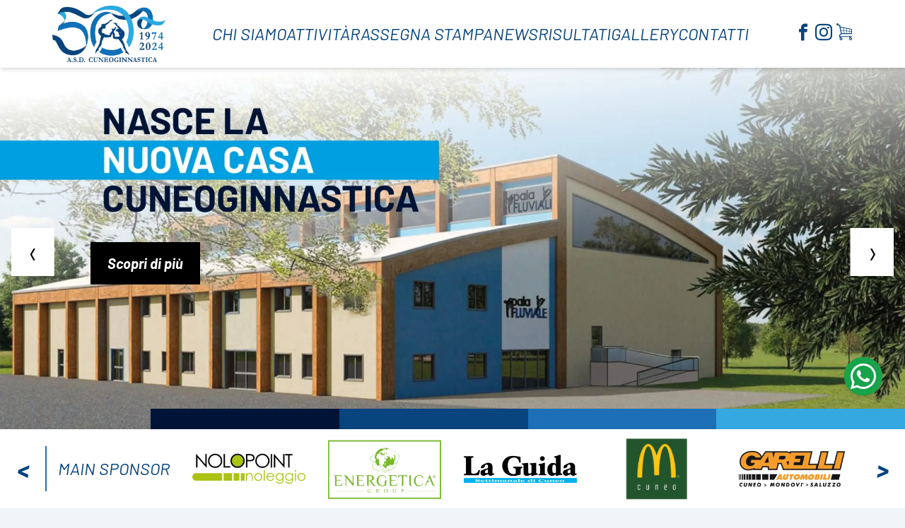

--- FILE ---
content_type: text/html; charset=UTF-8
request_url: https://www.cuneoginnastica.it/?page_id=2994
body_size: 49925
content:
<!DOCTYPE html>
<html
    lang="it"
    class="scrollbar-thin scrollbar-track-neutral-200 scrollbar-thumb-azzurro-400/40 scroll-smooth bg-slate-100"
>

<head>
    <meta
        http-equiv="Content-Type"
        content="text/html; charset=UTF-8"
    >
    <meta
        http-equiv="x-ua-compatible"
        content="ie=edge"
    >
    <meta
        name="viewport"
        content="width=device-width, initial-scale=1, minimum-scale=1, user-scalable=yes, viewport-fit=cover"
    >

    <meta name="robots" content="max-snippet:-1,max-image-preview:large,max-video-preview:-1">


<meta name="description" content="Scopri CuneoGinnastica: un mondo di passione per la ginnastica artistica e ritmica. Unisciti a noi per crescere, competere e divertirti.">
<meta name="author" content="CuneoGinnastica">
<title>CuneoGinnastica - Passione e Dedizione per la Ginnastica</title>
<meta name="image" content="https://www.cuneoginnastica.it/images/cuneoginnastica.jpg?">
<link href="https://www.cuneoginnastica.it/favicon.ico" rel="shortcut icon">
<meta property="og:title" content="CuneoGinnastica - Passione e Dedizione per la Ginnastica">
<meta property="og:description" content="Scopri CuneoGinnastica: un mondo di passione per la ginnastica artistica e ritmica. Unisciti a noi per crescere, competere e divertirti.">
<meta property="og:locale" content="it">
<meta property="og:image" content="https://www.cuneoginnastica.it/images/cuneoginnastica.jpg?">
<meta property="og:image:width" content="600">
<meta property="og:image:height" content="305">
<meta property="og:url" content="https://www.cuneoginnastica.it">
<meta property="og:site_name" content="CuneoGinnastica">
<meta name="twitter:card" content="summary_large_image">
<meta name="twitter:image" content="https://www.cuneoginnastica.it/images/cuneoginnastica.jpg?">
<meta name="twitter:image:width" content="600">
<meta name="twitter:image:height" content="305">
<meta name="twitter:title" content="CuneoGinnastica - Passione e Dedizione per la Ginnastica">
<meta name="twitter:description" content="Scopri CuneoGinnastica: un mondo di passione per la ginnastica artistica e ritmica. Unisciti a noi per crescere, competere e divertirti.">
<meta name="twitter:site" content="@cuneoginnastica">


<script type="application/ld+json">{"@context":"https:\/\/schema.org","@type":"BreadcrumbList","itemListElement":[{"@type":"ListItem","position":1,"item":{"@id":"https:\/\/www.cuneoginnastica.it","name":"Home","image":null}}]}</script>

    <meta
        property="og:type"
        content="website"
    >
    <script type="application/ld+json">
    {
        "@context": "https://schema.org",
        "@type": "Organization",
        "name": "Cuneoginnastica",
        "legalName": "CUNEOGINNASTICA",
        "url": "https://www.cuneoginnastica.it",
        "logo": "https://www.cuneoginnastica.it/images/cuneoginnastica.jpg",
        "address": {
            "@type": "PostalAddress",
            "streetAddress": "Via Bongioanni 16",
            "addressLocality": "Cuneo",
            "addressRegion": "CN",
            "postalCode": "12100",
            "addressCountry": "Italy"
        },
        "contactPoint": {
            "@type": "ContactPoint",
            "contactType": "Supporto Clienti",
            "telephone": "[+39]",
            "email": "cuneoginnastica@gmail.com"
        },
        "sameAs": [
            "https://www.facebook.com/Cuneoginnastica",            "https://www.instagram.com/cuneoginnastica/",            "https://www.linkedin.com/",            "https://www.youtube.com/",            "https://www.tiktok.com/",            "https://wa.me/393331758886",            "https://web.telegram.org/z/"        ]
    }
</script>


<link
    rel="alternate"
    hreflang="x-default"
    href="https://www.cuneoginnastica.it"
>
<link
    rel="alternate"
    hreflang="it"
    href="https://www.cuneoginnastica.it"
>
<link
    rel="canonical"
    href="https://www.cuneoginnastica.it"
/>
    <link rel="shortcut icon" href="/favicon.ico">
<link rel="apple-touch-icon" sizes="180x180" href="/apple-touch-icon.png">
<link rel="icon" type="image/png" sizes="32x32" href="/favicon-32x32.png">
<link rel="icon" type="image/png" sizes="16x16" href="/favicon-16x16.png">
<link rel="manifest" href="/site.webmanifest">
<link rel="mask-icon" href="/safari-pinned-tab.svg" color="#08447e">
<meta name="msapplication-config" content="/browserconfig.xml">
<meta name="msapplication-TileColor" content="#08447e">
<meta name="theme-color" content="#08447e">

    <style>
            *,:after,:before{--tw-border-spacing-x:0;--tw-border-spacing-y:0;--tw-translate-x:0;--tw-translate-y:0;--tw-rotate:0;--tw-skew-x:0;--tw-skew-y:0;--tw-scale-x:1;--tw-scale-y:1;--tw-pan-x: ;--tw-pan-y: ;--tw-pinch-zoom: ;--tw-scroll-snap-strictness:proximity;--tw-gradient-from-position: ;--tw-gradient-via-position: ;--tw-gradient-to-position: ;--tw-ordinal: ;--tw-slashed-zero: ;--tw-numeric-figure: ;--tw-numeric-spacing: ;--tw-numeric-fraction: ;--tw-ring-inset: ;--tw-ring-offset-width:0px;--tw-ring-offset-color:#fff;--tw-ring-color:rgba(59,130,246,.5);--tw-ring-offset-shadow:0 0 #0000;--tw-ring-shadow:0 0 #0000;--tw-shadow:0 0 #0000;--tw-shadow-colored:0 0 #0000;--tw-blur: ;--tw-brightness: ;--tw-contrast: ;--tw-grayscale: ;--tw-hue-rotate: ;--tw-invert: ;--tw-saturate: ;--tw-sepia: ;--tw-drop-shadow: ;--tw-backdrop-blur: ;--tw-backdrop-brightness: ;--tw-backdrop-contrast: ;--tw-backdrop-grayscale: ;--tw-backdrop-hue-rotate: ;--tw-backdrop-invert: ;--tw-backdrop-opacity: ;--tw-backdrop-saturate: ;--tw-backdrop-sepia: ;--tw-contain-size: ;--tw-contain-layout: ;--tw-contain-paint: ;--tw-contain-style: }::-ms-backdrop{--tw-border-spacing-x:0;--tw-border-spacing-y:0;--tw-translate-x:0;--tw-translate-y:0;--tw-rotate:0;--tw-skew-x:0;--tw-skew-y:0;--tw-scale-x:1;--tw-scale-y:1;--tw-pan-x: ;--tw-pan-y: ;--tw-pinch-zoom: ;--tw-scroll-snap-strictness:proximity;--tw-gradient-from-position: ;--tw-gradient-via-position: ;--tw-gradient-to-position: ;--tw-ordinal: ;--tw-slashed-zero: ;--tw-numeric-figure: ;--tw-numeric-spacing: ;--tw-numeric-fraction: ;--tw-ring-inset: ;--tw-ring-offset-width:0px;--tw-ring-offset-color:#fff;--tw-ring-color:rgba(59,130,246,.5);--tw-ring-offset-shadow:0 0 #0000;--tw-ring-shadow:0 0 #0000;--tw-shadow:0 0 #0000;--tw-shadow-colored:0 0 #0000;--tw-blur: ;--tw-brightness: ;--tw-contrast: ;--tw-grayscale: ;--tw-hue-rotate: ;--tw-invert: ;--tw-saturate: ;--tw-sepia: ;--tw-drop-shadow: ;--tw-backdrop-blur: ;--tw-backdrop-brightness: ;--tw-backdrop-contrast: ;--tw-backdrop-grayscale: ;--tw-backdrop-hue-rotate: ;--tw-backdrop-invert: ;--tw-backdrop-opacity: ;--tw-backdrop-saturate: ;--tw-backdrop-sepia: ;--tw-contain-size: ;--tw-contain-layout: ;--tw-contain-paint: ;--tw-contain-style: }::backdrop{--tw-border-spacing-x:0;--tw-border-spacing-y:0;--tw-translate-x:0;--tw-translate-y:0;--tw-rotate:0;--tw-skew-x:0;--tw-skew-y:0;--tw-scale-x:1;--tw-scale-y:1;--tw-pan-x: ;--tw-pan-y: ;--tw-pinch-zoom: ;--tw-scroll-snap-strictness:proximity;--tw-gradient-from-position: ;--tw-gradient-via-position: ;--tw-gradient-to-position: ;--tw-ordinal: ;--tw-slashed-zero: ;--tw-numeric-figure: ;--tw-numeric-spacing: ;--tw-numeric-fraction: ;--tw-ring-inset: ;--tw-ring-offset-width:0px;--tw-ring-offset-color:#fff;--tw-ring-color:rgba(59,130,246,.5);--tw-ring-offset-shadow:0 0 #0000;--tw-ring-shadow:0 0 #0000;--tw-shadow:0 0 #0000;--tw-shadow-colored:0 0 #0000;--tw-blur: ;--tw-brightness: ;--tw-contrast: ;--tw-grayscale: ;--tw-hue-rotate: ;--tw-invert: ;--tw-saturate: ;--tw-sepia: ;--tw-drop-shadow: ;--tw-backdrop-blur: ;--tw-backdrop-brightness: ;--tw-backdrop-contrast: ;--tw-backdrop-grayscale: ;--tw-backdrop-hue-rotate: ;--tw-backdrop-invert: ;--tw-backdrop-opacity: ;--tw-backdrop-saturate: ;--tw-backdrop-sepia: ;--tw-contain-size: ;--tw-contain-layout: ;--tw-contain-paint: ;--tw-contain-style: }/*! tailwindcss v3.4.17 | MIT License | https://tailwindcss.com*/*,:after,:before{border:0 solid #e5e7eb;-webkit-box-sizing:border-box;box-sizing:border-box}:after,:before{--tw-content:""}:host,html{-webkit-text-size-adjust:100%;-webkit-font-feature-settings:normal;font-feature-settings:normal;-webkit-tap-highlight-color:transparent;font-family:Barlow,ui-sans-serif,system-ui,sans-serif,Apple Color Emoji,Segoe UI Emoji,Segoe UI Symbol,Noto Color Emoji;font-variation-settings:normal;line-height:1.5;-moz-tab-size:4;-o-tab-size:4;tab-size:4}body{line-height:inherit;margin:0}hr{border-top-width:1px;color:inherit;height:0}abbr:where([title]){-webkit-text-decoration:underline dotted;text-decoration:underline dotted}h1,h2,h3,h4,h5,h6{font-size:inherit;font-weight:inherit}a{color:inherit;text-decoration:inherit}b,strong{font-weight:bolder}code,kbd,pre,samp{-webkit-font-feature-settings:normal;font-feature-settings:normal;font-family:ui-monospace,SFMono-Regular,Menlo,Monaco,Consolas,Liberation Mono,Courier New,monospace;font-size:1em;font-variation-settings:normal}small{font-size:80%}sub,sup{font-size:75%;line-height:0;position:relative;vertical-align:baseline}sub{bottom:-.25em}sup{top:-.5em}table{border-collapse:collapse;border-color:inherit;text-indent:0}button,input,optgroup,select,textarea{-webkit-font-feature-settings:inherit;font-feature-settings:inherit;color:inherit;font-family:inherit;font-size:100%;font-variation-settings:inherit;font-weight:inherit;letter-spacing:inherit;line-height:inherit;margin:0;padding:0}button,select{text-transform:none}button,input:where([type=button]),input:where([type=reset]),input:where([type=submit]){-webkit-appearance:button;background-color:transparent;background-image:none}:-moz-focusring{outline:auto}:-moz-ui-invalid{box-shadow:none}progress{vertical-align:baseline}::-webkit-inner-spin-button,::-webkit-outer-spin-button{height:auto}[type=search]{-webkit-appearance:textfield;outline-offset:-2px}::-webkit-search-decoration{-webkit-appearance:none}::-webkit-file-upload-button{-webkit-appearance:button;font:inherit}summary{display:list-item}blockquote,dd,dl,fieldset,figure,h1,h2,h3,h4,h5,h6,hr,p,pre{margin:0}fieldset,legend{padding:0}menu,ol,ul{list-style:none;margin:0;padding:0}dialog{padding:0}textarea{resize:vertical}input::-webkit-input-placeholder,textarea::-webkit-input-placeholder{color:#9ca3af;opacity:1}input::-moz-placeholder,textarea::-moz-placeholder{color:#9ca3af;opacity:1}input:-ms-input-placeholder,textarea:-ms-input-placeholder{color:#9ca3af;opacity:1}input::-ms-input-placeholder,textarea::-ms-input-placeholder{color:#9ca3af;opacity:1}input::placeholder,textarea::placeholder{color:#9ca3af;opacity:1}[role=button],button{cursor:pointer}:disabled{cursor:default}audio,canvas,embed,iframe,img,object,svg,video{display:block;vertical-align:middle}img,video{height:auto;max-width:100%}[hidden]:where(:not([hidden=until-found])){display:none}[multiple],[type=date],[type=datetime-local],[type=email],[type=month],[type=number],[type=password],[type=search],[type=tel],[type=text],[type=time],[type=url],[type=week],input:where(:not([type])),select,textarea{--tw-shadow:0 0 #0000;-webkit-appearance:none;-moz-appearance:none;appearance:none;background-color:#fff;border-color:#6b7280;border-radius:0;border-width:1px;font-size:1rem;line-height:1.5rem;padding:.5rem .75rem}[multiple]:focus,[type=date]:focus,[type=datetime-local]:focus,[type=email]:focus,[type=month]:focus,[type=number]:focus,[type=password]:focus,[type=search]:focus,[type=tel]:focus,[type=text]:focus,[type=time]:focus,[type=url]:focus,[type=week]:focus,input:where(:not([type])):focus,select:focus,textarea:focus{--tw-ring-inset:var(--tw-empty,/*!*/ /*!*/);--tw-ring-offset-width:0px;--tw-ring-offset-color:#fff;--tw-ring-color:#2563eb;--tw-ring-offset-shadow:var(--tw-ring-inset) 0 0 0 var(--tw-ring-offset-width) var(--tw-ring-offset-color);--tw-ring-shadow:var(--tw-ring-inset) 0 0 0 calc(1px + var(--tw-ring-offset-width)) var(--tw-ring-color);border-color:#2563eb;-webkit-box-shadow:var(--tw-ring-offset-shadow),var(--tw-ring-shadow),var(--tw-shadow);box-shadow:var(--tw-ring-offset-shadow),var(--tw-ring-shadow),var(--tw-shadow);outline:2px solid transparent;outline-offset:2px}input::-webkit-input-placeholder,textarea::-webkit-input-placeholder{color:#6b7280;opacity:1}input::-moz-placeholder,textarea::-moz-placeholder{color:#6b7280;opacity:1}input:-ms-input-placeholder,textarea:-ms-input-placeholder{color:#6b7280;opacity:1}input::-ms-input-placeholder,textarea::-ms-input-placeholder{color:#6b7280;opacity:1}input::placeholder,textarea::placeholder{color:#6b7280;opacity:1}::-webkit-datetime-edit-fields-wrapper{padding:0}::-webkit-date-and-time-value{min-height:1.5em;text-align:inherit}::-webkit-datetime-edit{display:-webkit-inline-box;display:inline-flex}::-webkit-datetime-edit,::-webkit-datetime-edit-day-field,::-webkit-datetime-edit-hour-field,::-webkit-datetime-edit-meridiem-field,::-webkit-datetime-edit-millisecond-field,::-webkit-datetime-edit-minute-field,::-webkit-datetime-edit-month-field,::-webkit-datetime-edit-second-field,::-webkit-datetime-edit-year-field{padding-bottom:0;padding-top:0}select{background-image:url("data:image/svg+xml;charset=utf-8,%3Csvg xmlns='http://www.w3.org/2000/svg' fill='none' viewBox='0 0 20 20'%3E%3Cpath stroke='%236b7280' stroke-linecap='round' stroke-linejoin='round' stroke-width='1.5' d='m6 8 4 4 4-4'/%3E%3C/svg%3E");background-position:right .5rem center;background-repeat:no-repeat;background-size:1.5em 1.5em;padding-right:2.5rem;-webkit-print-color-adjust:exact;print-color-adjust:exact}[multiple],[size]:where(select:not([size="1"])){background-image:none;background-position:0 0;background-repeat:unset;background-size:initial;padding-right:.75rem;-webkit-print-color-adjust:unset;print-color-adjust:unset}[type=checkbox],[type=radio]{-ms-flex-negative:0;--tw-shadow:0 0 #0000;-webkit-appearance:none;-moz-appearance:none;appearance:none;background-color:#fff;background-origin:border-box;border-color:#6b7280;border-width:1px;color:#2563eb;display:inline-block;flex-shrink:0;height:1rem;padding:0;-webkit-print-color-adjust:exact;print-color-adjust:exact;-webkit-user-select:none;-moz-user-select:none;-ms-user-select:none;user-select:none;vertical-align:middle;width:1rem}[type=checkbox]{border-radius:0}[type=radio]{border-radius:100%}[type=checkbox]:focus,[type=radio]:focus{--tw-ring-inset:var(--tw-empty,/*!*/ /*!*/);--tw-ring-offset-width:2px;--tw-ring-offset-color:#fff;--tw-ring-color:#2563eb;--tw-ring-offset-shadow:var(--tw-ring-inset) 0 0 0 var(--tw-ring-offset-width) var(--tw-ring-offset-color);--tw-ring-shadow:var(--tw-ring-inset) 0 0 0 calc(2px + var(--tw-ring-offset-width)) var(--tw-ring-color);-webkit-box-shadow:var(--tw-ring-offset-shadow),var(--tw-ring-shadow),var(--tw-shadow);box-shadow:var(--tw-ring-offset-shadow),var(--tw-ring-shadow),var(--tw-shadow);outline:2px solid transparent;outline-offset:2px}[type=checkbox]:checked,[type=radio]:checked{background-color:currentColor;background-position:50%;background-repeat:no-repeat;background-size:100% 100%;border-color:transparent}[type=checkbox]:checked{background-image:url("data:image/svg+xml;charset=utf-8,%3Csvg viewBox='0 0 16 16' fill='%23fff' xmlns='http://www.w3.org/2000/svg'%3E%3Cpath d='M12.207 4.793a1 1 0 0 1 0 1.414l-5 5a1 1 0 0 1-1.414 0l-2-2a1 1 0 0 1 1.414-1.414L6.5 9.086l4.293-4.293a1 1 0 0 1 1.414 0z'/%3E%3C/svg%3E")}@media (forced-colors:active) {[type=checkbox]:checked{-webkit-appearance:auto;-moz-appearance:auto;appearance:auto}}[type=radio]:checked{background-image:url("data:image/svg+xml;charset=utf-8,%3Csvg viewBox='0 0 16 16' fill='%23fff' xmlns='http://www.w3.org/2000/svg'%3E%3Ccircle cx='8' cy='8' r='3'/%3E%3C/svg%3E")}@media (forced-colors:active) {[type=radio]:checked{-webkit-appearance:auto;-moz-appearance:auto;appearance:auto}}[type=checkbox]:checked:focus,[type=checkbox]:checked:hover,[type=radio]:checked:focus,[type=radio]:checked:hover{background-color:currentColor;border-color:transparent}[type=checkbox]:indeterminate{background-color:currentColor;background-image:url("data:image/svg+xml;charset=utf-8,%3Csvg xmlns='http://www.w3.org/2000/svg' fill='none' viewBox='0 0 16 16'%3E%3Cpath stroke='%23fff' stroke-linecap='round' stroke-linejoin='round' stroke-width='2' d='M4 8h8'/%3E%3C/svg%3E");background-position:50%;background-repeat:no-repeat;background-size:100% 100%;border-color:transparent}@media (forced-colors:active) {[type=checkbox]:indeterminate{-webkit-appearance:auto;-moz-appearance:auto;appearance:auto}}[type=checkbox]:indeterminate:focus,[type=checkbox]:indeterminate:hover{background-color:currentColor;border-color:transparent}[type=file]{background:unset;border-color:inherit;border-radius:0;border-width:0;font-size:unset;line-height:inherit;padding:0}[type=file]:focus{outline:1px solid ButtonText;outline:1px auto -webkit-focus-ring-color}*{scrollbar-color:auto;scrollbar-width:auto}.container{margin-left:auto;margin-right:auto;padding-left:.5rem;padding-right:.5rem;width:100%}@media (min-width:320px){.container{max-width:320px}}@media (min-width:640px){.container{max-width:640px}}@media (min-width:768px){.container{max-width:768px}}@media (min-width:1024px){.container{max-width:1024px}}@media (min-width:1280px){.container{max-width:1280px}}@media (min-width:1536px){.container{max-width:1536px}}@media (min-width:2560px){.container{max-width:2560px}}.form-input,.form-multiselect,.form-select,.form-textarea{--tw-shadow:0 0 #0000;-webkit-appearance:none;-moz-appearance:none;appearance:none;background-color:#fff;border-color:#6b7280;border-radius:0;border-width:1px;font-size:1rem;line-height:1.5rem;padding:.5rem .75rem}.form-input:focus,.form-multiselect:focus,.form-select:focus,.form-textarea:focus{--tw-ring-inset:var(--tw-empty,/*!*/ /*!*/);--tw-ring-offset-width:0px;--tw-ring-offset-color:#fff;--tw-ring-color:#2563eb;--tw-ring-offset-shadow:var(--tw-ring-inset) 0 0 0 var(--tw-ring-offset-width) var(--tw-ring-offset-color);--tw-ring-shadow:var(--tw-ring-inset) 0 0 0 calc(1px + var(--tw-ring-offset-width)) var(--tw-ring-color);border-color:#2563eb;-webkit-box-shadow:var(--tw-ring-offset-shadow),var(--tw-ring-shadow),var(--tw-shadow);box-shadow:var(--tw-ring-offset-shadow),var(--tw-ring-shadow),var(--tw-shadow);outline:2px solid transparent;outline-offset:2px}.form-input::-webkit-input-placeholder,.form-textarea::-webkit-input-placeholder{color:#6b7280;opacity:1}.form-input::-moz-placeholder,.form-textarea::-moz-placeholder{color:#6b7280;opacity:1}.form-input:-ms-input-placeholder,.form-textarea:-ms-input-placeholder{color:#6b7280;opacity:1}.form-input::-ms-input-placeholder,.form-textarea::-ms-input-placeholder{color:#6b7280;opacity:1}.form-input::placeholder,.form-textarea::placeholder{color:#6b7280;opacity:1}.form-input::-webkit-datetime-edit-fields-wrapper{padding:0}.form-input::-webkit-date-and-time-value{min-height:1.5em;text-align:inherit}.form-input::-webkit-datetime-edit{display:-webkit-inline-box;display:inline-flex}.form-input::-webkit-datetime-edit,.form-input::-webkit-datetime-edit-day-field,.form-input::-webkit-datetime-edit-hour-field,.form-input::-webkit-datetime-edit-meridiem-field,.form-input::-webkit-datetime-edit-millisecond-field,.form-input::-webkit-datetime-edit-minute-field,.form-input::-webkit-datetime-edit-month-field,.form-input::-webkit-datetime-edit-second-field,.form-input::-webkit-datetime-edit-year-field{padding-bottom:0;padding-top:0}.sr-only{clip:rect(0,0,0,0);border-width:0;height:1px;margin:-1px;overflow:hidden;padding:0;position:absolute;white-space:nowrap;width:1px}.pointer-events-none{pointer-events:none}.pointer-events-auto{pointer-events:auto}.visible{visibility:visible}.invisible{visibility:hidden}.collapse{visibility:collapse}.static{position:static}.fixed{position:fixed}.absolute{position:absolute}.relative{position:relative}.sticky{position:sticky}.inset-0{inset:0}.inset-4{inset:1rem}.inset-x-0{left:0;right:0}.inset-x-4{left:1rem;right:1rem}.inset-y-0{bottom:0;top:0}.\!bottom-44{bottom:11rem!important}.-bottom-1\/2{bottom:-50%}.-left-full{left:-100%}.-top-1{top:-.25rem}.-top-1\/2{top:-50%}.-top-16{top:-4rem}.-top-2{top:-.5rem}.-top-3{top:-.75rem}.bottom-0{bottom:0}.bottom-1\/2{bottom:50%}.bottom-32{bottom:8rem}.end-0{inset-inline-end:0}.end-4{inset-inline-end:1rem}.end-6{inset-inline-end:1.5rem}.left-0{left:0}.left-1\/2{left:50%}.left-3{left:.75rem}.left-96{left:24rem}.left-full{left:100%}.right-0{right:0}.right-10{right:2.5rem}.right-5{right:1.25rem}.right-8{right:2rem}.start-0{inset-inline-start:0}.start-full{inset-inline-start:100%}.top-0{top:0}.top-1{top:.25rem}.top-1\/2{top:50%}.top-4{top:1rem}.top-6{top:1.5rem}.top-full{top:100%}.isolate{isolation:isolate}.-z-10{z-index:-10}.z-0{z-index:0}.z-10{z-index:10}.z-20{z-index:20}.z-30{z-index:30}.z-40{z-index:40}.z-50{z-index:50}.z-\[1\]{z-index:1}.z-\[999\]{z-index:999}.order-first{-webkit-box-ordinal-group:-9998;-ms-flex-order:-9999;order:-9999}.col-\[--col-span-default\]{grid-column:var(--col-span-default)}.col-span-2{grid-column:span 2/span 2}.col-span-4{grid-column:span 4/span 4}.col-span-full{grid-column:1/-1}.col-start-2{grid-column-start:2}.col-start-3{grid-column-start:3}.col-start-\[--col-start-default\]{grid-column-start:var(--col-start-default)}.row-start-2{grid-row-start:2}.-m-0\.5{margin:-.125rem}.-m-1{margin:-.25rem}.-m-1\.5{margin:-.375rem}.-m-2{margin:-.5rem}.-m-2\.5{margin:-.625rem}.-m-3{margin:-.75rem}.-m-3\.5{margin:-.875rem}.m-4{margin:1rem}.-mx-1{margin-left:-.25rem;margin-right:-.25rem}.-mx-2{margin-left:-.5rem;margin-right:-.5rem}.-mx-4{margin-left:-1rem;margin-right:-1rem}.-mx-6{margin-left:-1.5rem;margin-right:-1.5rem}.-my-1{margin-bottom:-.25rem;margin-top:-.25rem}.mx-1{margin-left:.25rem;margin-right:.25rem}.mx-3{margin-left:.75rem;margin-right:.75rem}.mx-\[12\.5\%\]{margin-left:12.5%;margin-right:12.5%}.mx-auto{margin-left:auto;margin-right:auto}.my-10{margin-bottom:2.5rem;margin-top:2.5rem}.my-12{margin-bottom:3rem;margin-top:3rem}.my-16{margin-bottom:4rem;margin-top:4rem}.my-2{margin-bottom:.5rem;margin-top:.5rem}.my-4{margin-bottom:1rem;margin-top:1rem}.my-6{margin-bottom:1.5rem;margin-top:1.5rem}.my-8{margin-bottom:2rem;margin-top:2rem}.my-auto{margin-bottom:auto;margin-top:auto}.\!mt-0{margin-top:0!important}.-mb-4{margin-bottom:-1rem}.-mb-6{margin-bottom:-1.5rem}.-me-2{-webkit-margin-end:-.5rem;margin-inline-end:-.5rem}.-ml-px{margin-left:-1px}.-ms-0\.5{-webkit-margin-start:-.125rem;margin-inline-start:-.125rem}.-ms-1{-webkit-margin-start:-.25rem;margin-inline-start:-.25rem}.-ms-2{-webkit-margin-start:-.5rem;margin-inline-start:-.5rem}.-mt-16{margin-top:-4rem}.-mt-28{margin-top:-7rem}.-mt-3{margin-top:-.75rem}.-mt-4{margin-top:-1rem}.-mt-6{margin-top:-1.5rem}.-mt-7{margin-top:-1.75rem}.mb-12{margin-bottom:3rem}.mb-16{margin-bottom:4rem}.mb-2{margin-bottom:.5rem}.mb-4{margin-bottom:1rem}.mb-5{margin-bottom:1.25rem}.mb-6{margin-bottom:1.5rem}.me-1{-webkit-margin-end:.25rem;margin-inline-end:.25rem}.me-3{-webkit-margin-end:.75rem;margin-inline-end:.75rem}.me-4{-webkit-margin-end:1rem;margin-inline-end:1rem}.me-6{-webkit-margin-end:1.5rem;margin-inline-end:1.5rem}.ml-3{margin-left:.75rem}.ml-4{margin-left:1rem}.ml-96{margin-left:24rem}.ml-auto{margin-left:auto}.ms-1{-webkit-margin-start:.25rem;margin-inline-start:.25rem}.ms-6{-webkit-margin-start:1.5rem;margin-inline-start:1.5rem}.ms-auto{-webkit-margin-start:auto;margin-inline-start:auto}.mt-0{margin-top:0}.mt-0\.5{margin-top:.125rem}.mt-1{margin-top:.25rem}.mt-2{margin-top:.5rem}.mt-20{margin-top:5rem}.mt-24{margin-top:6rem}.mt-3{margin-top:.75rem}.mt-32{margin-top:8rem}.mt-4{margin-top:1rem}.mt-6{margin-top:1.5rem}.mt-8{margin-top:2rem}.mt-auto{margin-top:auto}.line-clamp-\[--line-clamp\]{-webkit-box-orient:vertical;-webkit-line-clamp:var(--line-clamp);display:-webkit-box;overflow:hidden}.block{display:block}.inline-block{display:inline-block}.inline{display:inline}.flex{display:-webkit-box;display:-ms-flexbox;display:flex}.inline-flex{display:-webkit-inline-box;display:-ms-inline-flexbox;display:inline-flex}.table{display:table}.grid{display:grid}.inline-grid{display:inline-grid}.contents{display:contents}.hidden{display:none}.aspect-video{aspect-ratio:16/9}.h-0{height:0}.h-1\.5{height:.375rem}.h-10{height:2.5rem}.h-11{height:2.75rem}.h-12{height:3rem}.h-16{height:4rem}.h-20{height:5rem}.h-24{height:6rem}.h-3{height:.75rem}.h-3\.5{height:.875rem}.h-32{height:8rem}.h-4{height:1rem}.h-40{height:10rem}.h-5{height:1.25rem}.h-6{height:1.5rem}.h-7{height:1.75rem}.h-8{height:2rem}.h-9{height:2.25rem}.h-96{height:24rem}.h-\[100dvh\]{height:100dvh}.h-\[55vh\]{height:55vh}.h-\[60vh\]{height:60vh}.h-auto{height:auto}.h-dvh{height:100dvh}.h-full{height:100%}.h-max{height:-webkit-max-content;height:-moz-max-content;height:max-content}.h-screen{height:100vh}.max-h-36{max-height:9rem}.max-h-96{max-height:24rem}.max-h-\[600px\]{max-height:600px}.max-h-\[80vh\]{max-height:80vh}.max-h-\[90vh\]{max-height:90vh}.max-h-screen{max-height:100vh}.min-h-16{min-height:4rem}.min-h-24{min-height:6rem}.min-h-\[100px\]{min-height:100px}.min-h-\[375px\]{min-height:375px}.min-h-\[theme\(spacing\.48\)\]{min-height:12rem}.min-h-full{min-height:100%}.min-h-screen{min-height:100vh}.w-1{width:.25rem}.w-1\.5{width:.375rem}.w-1\/2{width:50%}.w-10{width:2.5rem}.w-11{width:2.75rem}.w-16{width:4rem}.w-20{width:5rem}.w-3{width:.75rem}.w-3\.5{width:.875rem}.w-3\/4{width:75%}.w-32{width:8rem}.w-4{width:1rem}.w-4\/5{width:80%}.w-5{width:1.25rem}.w-6{width:1.5rem}.w-7{width:1.75rem}.w-72{width:18rem}.w-8{width:2rem}.w-9{width:2.25rem}.w-\[--sidebar-width\]{width:var(--sidebar-width)}.w-\[200\%\]{width:200%}.w-\[5\%\]{width:5%}.w-\[90\%\]{width:90%}.w-\[calc\(100\%\+2rem\)\]{width:calc(100% + 2rem)}.w-auto{width:auto}.w-fit{width:-webkit-fit-content;width:-moz-fit-content;width:fit-content}.w-full{width:100%}.w-max{width:-webkit-max-content;width:-moz-max-content;width:max-content}.w-min{width:-webkit-min-content;width:-moz-min-content;width:min-content}.w-px{width:1px}.w-screen{width:100vw}.min-w-0{min-width:0}.min-w-10{min-width:2.5rem}.min-w-48{min-width:12rem}.min-w-52{min-width:13rem}.min-w-\[290px\]{min-width:290px}.min-w-\[theme\(spacing\.4\)\]{min-width:1rem}.min-w-\[theme\(spacing\.5\)\]{min-width:1.25rem}.min-w-\[theme\(spacing\.6\)\]{min-width:1.5rem}.min-w-\[theme\(spacing\.8\)\]{min-width:2rem}.\!max-w-2xl{max-width:42rem!important}.\!max-w-3xl{max-width:48rem!important}.\!max-w-4xl{max-width:56rem!important}.\!max-w-5xl{max-width:64rem!important}.\!max-w-6xl{max-width:72rem!important}.\!max-w-7xl{max-width:80rem!important}.\!max-w-\[14rem\]{max-width:14rem!important}.\!max-w-lg{max-width:32rem!important}.\!max-w-md{max-width:28rem!important}.\!max-w-sm{max-width:24rem!important}.\!max-w-xl{max-width:36rem!important}.\!max-w-xs{max-width:20rem!important}.max-w-2xl{max-width:42rem}.max-w-3xl{max-width:48rem}.max-w-4xl{max-width:56rem}.max-w-5xl{max-width:64rem}.max-w-60{max-width:15rem}.max-w-6xl{max-width:72rem}.max-w-7xl{max-width:80rem}.max-w-80{max-width:20rem}.max-w-\[90vw\]{max-width:90vw}.max-w-\[calc\(100\%-2rem\)\]{max-width:calc(100% - 2rem)}.max-w-\[calc\(100\%-4rem\)\]{max-width:calc(100% - 4rem)}.max-w-fit{max-width:-webkit-fit-content;max-width:-moz-fit-content;max-width:fit-content}.max-w-full{max-width:100%}.max-w-lg{max-width:32rem}.max-w-max{max-width:-webkit-max-content;max-width:-moz-max-content;max-width:max-content}.max-w-md{max-width:28rem}.max-w-min{max-width:-webkit-min-content;max-width:-moz-min-content;max-width:min-content}.max-w-none{max-width:none}.max-w-prose{max-width:65ch}.max-w-screen-2xl{max-width:1536px}.max-w-screen-lg{max-width:1024px}.max-w-screen-md{max-width:768px}.max-w-screen-sm{max-width:640px}.max-w-screen-xl{max-width:1280px}.max-w-sm{max-width:24rem}.max-w-xl{max-width:36rem}.max-w-xs{max-width:20rem}.flex-1{-webkit-box-flex:1;-ms-flex:1 1 0%;flex:1 1 0%}.shrink-0{-ms-flex-negative:0;flex-shrink:0}.flex-grow,.grow{-webkit-box-flex:1;-ms-flex-positive:1;flex-grow:1}.table-auto{table-layout:auto}.border-collapse{border-collapse:collapse}.origin-left{-webkit-transform-origin:left;-ms-transform-origin:left;transform-origin:left}.origin-right{-webkit-transform-origin:right;-ms-transform-origin:right;transform-origin:right}.-translate-x-1\/2{--tw-translate-x:-50%}.-translate-x-1\/2,.-translate-x-1\/4{-webkit-transform:translate(var(--tw-translate-x),var(--tw-translate-y)) rotate(var(--tw-rotate)) skewX(var(--tw-skew-x)) skewY(var(--tw-skew-y)) scaleX(var(--tw-scale-x)) scaleY(var(--tw-scale-y));-ms-transform:translate(var(--tw-translate-x),var(--tw-translate-y)) rotate(var(--tw-rotate)) skewX(var(--tw-skew-x)) skewY(var(--tw-skew-y)) scaleX(var(--tw-scale-x)) scaleY(var(--tw-scale-y));transform:translate(var(--tw-translate-x),var(--tw-translate-y)) rotate(var(--tw-rotate)) skewX(var(--tw-skew-x)) skewY(var(--tw-skew-y)) scaleX(var(--tw-scale-x)) scaleY(var(--tw-scale-y))}.-translate-x-1\/4{--tw-translate-x:-25%}.-translate-x-12{--tw-translate-x:-3rem}.-translate-x-12,.-translate-x-5{-webkit-transform:translate(var(--tw-translate-x),var(--tw-translate-y)) rotate(var(--tw-rotate)) skewX(var(--tw-skew-x)) skewY(var(--tw-skew-y)) scaleX(var(--tw-scale-x)) scaleY(var(--tw-scale-y));-ms-transform:translate(var(--tw-translate-x),var(--tw-translate-y)) rotate(var(--tw-rotate)) skewX(var(--tw-skew-x)) skewY(var(--tw-skew-y)) scaleX(var(--tw-scale-x)) scaleY(var(--tw-scale-y));transform:translate(var(--tw-translate-x),var(--tw-translate-y)) rotate(var(--tw-rotate)) skewX(var(--tw-skew-x)) skewY(var(--tw-skew-y)) scaleX(var(--tw-scale-x)) scaleY(var(--tw-scale-y))}.-translate-x-5{--tw-translate-x:-1.25rem}.-translate-x-full{--tw-translate-x:-100%}.-translate-x-full,.-translate-y-1\/2{-webkit-transform:translate(var(--tw-translate-x),var(--tw-translate-y)) rotate(var(--tw-rotate)) skewX(var(--tw-skew-x)) skewY(var(--tw-skew-y)) scaleX(var(--tw-scale-x)) scaleY(var(--tw-scale-y));-ms-transform:translate(var(--tw-translate-x),var(--tw-translate-y)) rotate(var(--tw-rotate)) skewX(var(--tw-skew-x)) skewY(var(--tw-skew-y)) scaleX(var(--tw-scale-x)) scaleY(var(--tw-scale-y));transform:translate(var(--tw-translate-x),var(--tw-translate-y)) rotate(var(--tw-rotate)) skewX(var(--tw-skew-x)) skewY(var(--tw-skew-y)) scaleX(var(--tw-scale-x)) scaleY(var(--tw-scale-y))}.-translate-y-1\/2{--tw-translate-y:-50%}.-translate-y-12{--tw-translate-y:-3rem}.-translate-y-12,.-translate-y-3\/4{-webkit-transform:translate(var(--tw-translate-x),var(--tw-translate-y)) rotate(var(--tw-rotate)) skewX(var(--tw-skew-x)) skewY(var(--tw-skew-y)) scaleX(var(--tw-scale-x)) scaleY(var(--tw-scale-y));-ms-transform:translate(var(--tw-translate-x),var(--tw-translate-y)) rotate(var(--tw-rotate)) skewX(var(--tw-skew-x)) skewY(var(--tw-skew-y)) scaleX(var(--tw-scale-x)) scaleY(var(--tw-scale-y));transform:translate(var(--tw-translate-x),var(--tw-translate-y)) rotate(var(--tw-rotate)) skewX(var(--tw-skew-x)) skewY(var(--tw-skew-y)) scaleX(var(--tw-scale-x)) scaleY(var(--tw-scale-y))}.-translate-y-3\/4{--tw-translate-y:-75%}.translate-x-0{--tw-translate-x:0px}.translate-x-0,.translate-x-12{-webkit-transform:translate(var(--tw-translate-x),var(--tw-translate-y)) rotate(var(--tw-rotate)) skewX(var(--tw-skew-x)) skewY(var(--tw-skew-y)) scaleX(var(--tw-scale-x)) scaleY(var(--tw-scale-y));-ms-transform:translate(var(--tw-translate-x),var(--tw-translate-y)) rotate(var(--tw-rotate)) skewX(var(--tw-skew-x)) skewY(var(--tw-skew-y)) scaleX(var(--tw-scale-x)) scaleY(var(--tw-scale-y));transform:translate(var(--tw-translate-x),var(--tw-translate-y)) rotate(var(--tw-rotate)) skewX(var(--tw-skew-x)) skewY(var(--tw-skew-y)) scaleX(var(--tw-scale-x)) scaleY(var(--tw-scale-y))}.translate-x-12{--tw-translate-x:3rem}.translate-x-5{--tw-translate-x:1.25rem}.translate-x-5,.translate-x-full{-webkit-transform:translate(var(--tw-translate-x),var(--tw-translate-y)) rotate(var(--tw-rotate)) skewX(var(--tw-skew-x)) skewY(var(--tw-skew-y)) scaleX(var(--tw-scale-x)) scaleY(var(--tw-scale-y));-ms-transform:translate(var(--tw-translate-x),var(--tw-translate-y)) rotate(var(--tw-rotate)) skewX(var(--tw-skew-x)) skewY(var(--tw-skew-y)) scaleX(var(--tw-scale-x)) scaleY(var(--tw-scale-y));transform:translate(var(--tw-translate-x),var(--tw-translate-y)) rotate(var(--tw-rotate)) skewX(var(--tw-skew-x)) skewY(var(--tw-skew-y)) scaleX(var(--tw-scale-x)) scaleY(var(--tw-scale-y))}.translate-x-full{--tw-translate-x:100%}.translate-y-12{--tw-translate-y:3rem}.-rotate-180,.translate-y-12{-webkit-transform:translate(var(--tw-translate-x),var(--tw-translate-y)) rotate(var(--tw-rotate)) skewX(var(--tw-skew-x)) skewY(var(--tw-skew-y)) scaleX(var(--tw-scale-x)) scaleY(var(--tw-scale-y));-ms-transform:translate(var(--tw-translate-x),var(--tw-translate-y)) rotate(var(--tw-rotate)) skewX(var(--tw-skew-x)) skewY(var(--tw-skew-y)) scaleX(var(--tw-scale-x)) scaleY(var(--tw-scale-y));transform:translate(var(--tw-translate-x),var(--tw-translate-y)) rotate(var(--tw-rotate)) skewX(var(--tw-skew-x)) skewY(var(--tw-skew-y)) scaleX(var(--tw-scale-x)) scaleY(var(--tw-scale-y))}.-rotate-180{--tw-rotate:-180deg}.rotate-180{--tw-rotate:180deg}.rotate-180,.rotate-90{-webkit-transform:translate(var(--tw-translate-x),var(--tw-translate-y)) rotate(var(--tw-rotate)) skewX(var(--tw-skew-x)) skewY(var(--tw-skew-y)) scaleX(var(--tw-scale-x)) scaleY(var(--tw-scale-y));-ms-transform:translate(var(--tw-translate-x),var(--tw-translate-y)) rotate(var(--tw-rotate)) skewX(var(--tw-skew-x)) skewY(var(--tw-skew-y)) scaleX(var(--tw-scale-x)) scaleY(var(--tw-scale-y));transform:translate(var(--tw-translate-x),var(--tw-translate-y)) rotate(var(--tw-rotate)) skewX(var(--tw-skew-x)) skewY(var(--tw-skew-y)) scaleX(var(--tw-scale-x)) scaleY(var(--tw-scale-y))}.rotate-90{--tw-rotate:90deg}.-skew-x-12{--tw-skew-x:-12deg}.-skew-x-12,.-skew-x-6{-webkit-transform:translate(var(--tw-translate-x),var(--tw-translate-y)) rotate(var(--tw-rotate)) skewX(var(--tw-skew-x)) skewY(var(--tw-skew-y)) scaleX(var(--tw-scale-x)) scaleY(var(--tw-scale-y));-ms-transform:translate(var(--tw-translate-x),var(--tw-translate-y)) rotate(var(--tw-rotate)) skewX(var(--tw-skew-x)) skewY(var(--tw-skew-y)) scaleX(var(--tw-scale-x)) scaleY(var(--tw-scale-y));transform:translate(var(--tw-translate-x),var(--tw-translate-y)) rotate(var(--tw-rotate)) skewX(var(--tw-skew-x)) skewY(var(--tw-skew-y)) scaleX(var(--tw-scale-x)) scaleY(var(--tw-scale-y))}.-skew-x-6{--tw-skew-x:-6deg}.skew-x-6{--tw-skew-x:6deg}.scale-100,.skew-x-6{-webkit-transform:translate(var(--tw-translate-x),var(--tw-translate-y)) rotate(var(--tw-rotate)) skewX(var(--tw-skew-x)) skewY(var(--tw-skew-y)) scaleX(var(--tw-scale-x)) scaleY(var(--tw-scale-y));-ms-transform:translate(var(--tw-translate-x),var(--tw-translate-y)) rotate(var(--tw-rotate)) skewX(var(--tw-skew-x)) skewY(var(--tw-skew-y)) scaleX(var(--tw-scale-x)) scaleY(var(--tw-scale-y));transform:translate(var(--tw-translate-x),var(--tw-translate-y)) rotate(var(--tw-rotate)) skewX(var(--tw-skew-x)) skewY(var(--tw-skew-y)) scaleX(var(--tw-scale-x)) scaleY(var(--tw-scale-y))}.scale-100{--tw-scale-x:1;--tw-scale-y:1}.scale-95{--tw-scale-x:.95;--tw-scale-y:.95}.scale-95,.scale-x-75{-webkit-transform:translate(var(--tw-translate-x),var(--tw-translate-y)) rotate(var(--tw-rotate)) skewX(var(--tw-skew-x)) skewY(var(--tw-skew-y)) scaleX(var(--tw-scale-x)) scaleY(var(--tw-scale-y));-ms-transform:translate(var(--tw-translate-x),var(--tw-translate-y)) rotate(var(--tw-rotate)) skewX(var(--tw-skew-x)) skewY(var(--tw-skew-y)) scaleX(var(--tw-scale-x)) scaleY(var(--tw-scale-y));transform:translate(var(--tw-translate-x),var(--tw-translate-y)) rotate(var(--tw-rotate)) skewX(var(--tw-skew-x)) skewY(var(--tw-skew-y)) scaleX(var(--tw-scale-x)) scaleY(var(--tw-scale-y))}.scale-x-75{--tw-scale-x:.75}.transform{-webkit-transform:translate(var(--tw-translate-x),var(--tw-translate-y)) rotate(var(--tw-rotate)) skewX(var(--tw-skew-x)) skewY(var(--tw-skew-y)) scaleX(var(--tw-scale-x)) scaleY(var(--tw-scale-y));-ms-transform:translate(var(--tw-translate-x),var(--tw-translate-y)) rotate(var(--tw-rotate)) skewX(var(--tw-skew-x)) skewY(var(--tw-skew-y)) scaleX(var(--tw-scale-x)) scaleY(var(--tw-scale-y));transform:translate(var(--tw-translate-x),var(--tw-translate-y)) rotate(var(--tw-rotate)) skewX(var(--tw-skew-x)) skewY(var(--tw-skew-y)) scaleX(var(--tw-scale-x)) scaleY(var(--tw-scale-y))}@-webkit-keyframes pulse{50%{opacity:.5}}@keyframes pulse{50%{opacity:.5}}.animate-pulse{-webkit-animation:pulse 2s cubic-bezier(.4,0,.6,1) infinite;animation:pulse 2s cubic-bezier(.4,0,.6,1) infinite}@-webkit-keyframes spin{to{-webkit-transform:rotate(1turn);transform:rotate(1turn)}}@keyframes spin{to{-webkit-transform:rotate(1turn);transform:rotate(1turn)}}.animate-spin{-webkit-animation:spin 1s linear infinite;animation:spin 1s linear infinite}.cursor-default{cursor:default}.cursor-move{cursor:move}.cursor-pointer{cursor:pointer}.cursor-wait{cursor:wait}.select-none{-webkit-user-select:none;-moz-user-select:none;-ms-user-select:none;user-select:none}.select-all{-webkit-user-select:all;-moz-user-select:all;user-select:all}.resize-none{resize:none}.resize{resize:both}.scroll-mt-24{scroll-margin-top:6rem}.scroll-mt-52{scroll-margin-top:13rem}.scroll-mt-9{scroll-margin-top:2.25rem}.list-inside{list-style-position:inside}.list-disc{list-style-type:disc}.columns-1{-webkit-columns:1;-moz-columns:1;-webkit-column-count:1;-moz-column-count:1;column-count:1}.columns-\[--cols-default\]{-webkit-columns:var(--cols-default);-moz-columns:var(--cols-default);columns:var(--cols-default)}.break-inside-avoid{-webkit-column-break-inside:avoid;-moz-column-break-inside:avoid;break-inside:avoid}.auto-cols-fr{grid-auto-columns:minmax(0,1fr)}.grid-flow-col{grid-auto-flow:column}.grid-cols-1{grid-template-columns:repeat(1,minmax(0,1fr))}.grid-cols-2{grid-template-columns:repeat(2,minmax(0,1fr))}.grid-cols-7{grid-template-columns:repeat(7,minmax(0,1fr))}.grid-cols-\[--cols-default\]{grid-template-columns:var(--cols-default)}.grid-cols-\[1fr_3rem_1fr\]{grid-template-columns:1fr 3rem 1fr}.grid-cols-\[1fr_auto_1fr\]{grid-template-columns:1fr auto 1fr}.grid-cols-\[repeat\(7\2c minmax\(theme\(spacing\.7\)\2c 1fr\)\)\]{grid-template-columns:repeat(7,minmax(1.75rem,1fr))}.grid-cols-\[repeat\(auto-fit\2c minmax\(0\2c 1fr\)\)\]{grid-template-columns:repeat(auto-fit,minmax(0,1fr))}.grid-rows-\[0fr\]{grid-template-rows:0fr}.grid-rows-\[1fr\]{grid-template-rows:1fr}.grid-rows-\[1fr_auto_1fr\]{grid-template-rows:1fr auto 1fr}.flex-row-reverse{-webkit-box-orient:horizontal;-webkit-box-direction:reverse;-ms-flex-direction:row-reverse;flex-direction:row-reverse}.flex-col{-webkit-box-orient:vertical;-webkit-box-direction:normal;-ms-flex-direction:column;flex-direction:column}.flex-col-reverse{-webkit-box-orient:vertical;-webkit-box-direction:reverse;-ms-flex-direction:column-reverse;flex-direction:column-reverse}.flex-wrap{-ms-flex-wrap:wrap;flex-wrap:wrap}.place-items-center{place-items:center}.content-start{-ms-flex-line-pack:start;align-content:flex-start}.items-start{-webkit-box-align:start;-ms-flex-align:start;align-items:flex-start}.items-end{-webkit-box-align:end;-ms-flex-align:end;align-items:flex-end}.items-center{-webkit-box-align:center;-ms-flex-align:center;align-items:center}.items-baseline{-webkit-box-align:baseline;-ms-flex-align:baseline;align-items:baseline}.items-stretch{-webkit-box-align:stretch;-ms-flex-align:stretch;align-items:stretch}.justify-start{-webkit-box-pack:start;-ms-flex-pack:start;justify-content:flex-start}.justify-end{-webkit-box-pack:end;-ms-flex-pack:end;justify-content:flex-end}.justify-center{-webkit-box-pack:center;-ms-flex-pack:center;justify-content:center}.justify-between{-webkit-box-pack:justify;-ms-flex-pack:justify;justify-content:space-between}.justify-evenly{-webkit-box-pack:space-evenly;-ms-flex-pack:space-evenly;justify-content:space-evenly}.justify-items-start{justify-items:start}.justify-items-center{justify-items:center}.gap-1{gap:.25rem}.gap-1\.5{gap:.375rem}.gap-12{gap:3rem}.gap-16{gap:4rem}.gap-2{gap:.5rem}.gap-3{gap:.75rem}.gap-4{gap:1rem}.gap-5{gap:1.25rem}.gap-6{gap:1.5rem}.gap-8{gap:2rem}.gap-x-1{-webkit-column-gap:.25rem;-moz-column-gap:.25rem;column-gap:.25rem}.gap-x-1\.5{-webkit-column-gap:.375rem;-moz-column-gap:.375rem;column-gap:.375rem}.gap-x-2{-webkit-column-gap:.5rem;-moz-column-gap:.5rem;column-gap:.5rem}.gap-x-2\.5{-webkit-column-gap:.625rem;-moz-column-gap:.625rem;column-gap:.625rem}.gap-x-3{-webkit-column-gap:.75rem;-moz-column-gap:.75rem;column-gap:.75rem}.gap-x-4{-webkit-column-gap:1rem;-moz-column-gap:1rem;column-gap:1rem}.gap-x-5{-webkit-column-gap:1.25rem;-moz-column-gap:1.25rem;column-gap:1.25rem}.gap-x-6{-webkit-column-gap:1.5rem;-moz-column-gap:1.5rem;column-gap:1.5rem}.gap-x-8{-webkit-column-gap:2rem;-moz-column-gap:2rem;column-gap:2rem}.gap-y-1{row-gap:.25rem}.gap-y-1\.5{row-gap:.375rem}.gap-y-10{row-gap:2.5rem}.gap-y-2{row-gap:.5rem}.gap-y-20{row-gap:5rem}.gap-y-3{row-gap:.75rem}.gap-y-4{row-gap:1rem}.gap-y-6{row-gap:1.5rem}.gap-y-7{row-gap:1.75rem}.gap-y-8{row-gap:2rem}.gap-y-px{row-gap:1px}.-space-x-1>:not([hidden])~:not([hidden]){--tw-space-x-reverse:0;margin-left:calc(-.25rem*(1 - var(--tw-space-x-reverse)));margin-right:calc(-.25rem*var(--tw-space-x-reverse))}.-space-x-2>:not([hidden])~:not([hidden]){--tw-space-x-reverse:0;margin-left:calc(-.5rem*(1 - var(--tw-space-x-reverse)));margin-right:calc(-.5rem*var(--tw-space-x-reverse))}.-space-x-3>:not([hidden])~:not([hidden]){--tw-space-x-reverse:0;margin-left:calc(-.75rem*(1 - var(--tw-space-x-reverse)));margin-right:calc(-.75rem*var(--tw-space-x-reverse))}.-space-x-4>:not([hidden])~:not([hidden]){--tw-space-x-reverse:0;margin-left:calc(-1rem*(1 - var(--tw-space-x-reverse)));margin-right:calc(-1rem*var(--tw-space-x-reverse))}.-space-x-5>:not([hidden])~:not([hidden]){--tw-space-x-reverse:0;margin-left:calc(-1.25rem*(1 - var(--tw-space-x-reverse)));margin-right:calc(-1.25rem*var(--tw-space-x-reverse))}.-space-x-6>:not([hidden])~:not([hidden]){--tw-space-x-reverse:0;margin-left:calc(-1.5rem*(1 - var(--tw-space-x-reverse)));margin-right:calc(-1.5rem*var(--tw-space-x-reverse))}.-space-x-7>:not([hidden])~:not([hidden]){--tw-space-x-reverse:0;margin-left:calc(-1.75rem*(1 - var(--tw-space-x-reverse)));margin-right:calc(-1.75rem*var(--tw-space-x-reverse))}.-space-x-8>:not([hidden])~:not([hidden]){--tw-space-x-reverse:0;margin-left:calc(-2rem*(1 - var(--tw-space-x-reverse)));margin-right:calc(-2rem*var(--tw-space-x-reverse))}.space-y-1>:not([hidden])~:not([hidden]){--tw-space-y-reverse:0;margin-bottom:calc(.25rem*var(--tw-space-y-reverse));margin-top:calc(.25rem*(1 - var(--tw-space-y-reverse)))}.space-y-2>:not([hidden])~:not([hidden]){--tw-space-y-reverse:0;margin-bottom:calc(.5rem*var(--tw-space-y-reverse));margin-top:calc(.5rem*(1 - var(--tw-space-y-reverse)))}.space-y-3>:not([hidden])~:not([hidden]){--tw-space-y-reverse:0;margin-bottom:calc(.75rem*var(--tw-space-y-reverse));margin-top:calc(.75rem*(1 - var(--tw-space-y-reverse)))}.space-y-4>:not([hidden])~:not([hidden]){--tw-space-y-reverse:0;margin-bottom:calc(1rem*var(--tw-space-y-reverse));margin-top:calc(1rem*(1 - var(--tw-space-y-reverse)))}.space-y-6>:not([hidden])~:not([hidden]){--tw-space-y-reverse:0;margin-bottom:calc(1.5rem*var(--tw-space-y-reverse));margin-top:calc(1.5rem*(1 - var(--tw-space-y-reverse)))}.divide-x>:not([hidden])~:not([hidden]){--tw-divide-x-reverse:0;border-left-width:calc(1px*(1 - var(--tw-divide-x-reverse)));border-right-width:calc(1px*var(--tw-divide-x-reverse))}.divide-y>:not([hidden])~:not([hidden]){--tw-divide-y-reverse:0;border-bottom-width:calc(1px*var(--tw-divide-y-reverse));border-top-width:calc(1px*(1 - var(--tw-divide-y-reverse)))}.divide-gray-100>:not([hidden])~:not([hidden]){--tw-divide-opacity:1;border-color:rgb(243 244 246/var(--tw-divide-opacity,1))}.divide-gray-200>:not([hidden])~:not([hidden]){--tw-divide-opacity:1;border-color:rgb(229 231 235/var(--tw-divide-opacity,1))}.self-start{-ms-flex-item-align:start;align-self:flex-start}.self-end{-ms-flex-item-align:end;align-self:flex-end}.self-center{-ms-flex-item-align:center;align-self:center}.self-stretch{-ms-flex-item-align:stretch;align-self:stretch}.justify-self-start{justify-self:start}.justify-self-end{justify-self:end}.justify-self-center{justify-self:center}.overflow-auto{overflow:auto}.overflow-hidden{overflow:hidden}.overflow-x-auto{overflow-x:auto}.overflow-y-auto{overflow-y:auto}.overflow-x-hidden{overflow-x:hidden}.overflow-x-clip{overflow-x:clip}.overflow-y-scroll{overflow-y:scroll}.scroll-smooth{scroll-behavior:smooth}.truncate{overflow:hidden;text-overflow:ellipsis;white-space:nowrap}.whitespace-normal{white-space:normal}.whitespace-nowrap{white-space:nowrap}.text-balance{text-wrap:balance}.text-pretty{text-wrap:pretty}.break-words{overflow-wrap:break-word}.break-all{word-break:break-all}.rounded{border-radius:.25rem}.rounded-full{border-radius:9999px}.rounded-lg{border-radius:.5rem}.rounded-md{border-radius:.375rem}.rounded-xl{border-radius:.75rem}.rounded-b-xl{border-bottom-left-radius:.75rem;border-bottom-right-radius:.75rem}.rounded-l-md{border-bottom-left-radius:.375rem;border-top-left-radius:.375rem}.rounded-r-md{border-bottom-right-radius:.375rem;border-top-right-radius:.375rem}.rounded-t-xl{border-top-left-radius:.75rem;border-top-right-radius:.75rem}.\!border-0{border-width:0!important}.border{border-width:1px}.border-2{border-width:2px}.border-4{border-width:4px}.border-\[1px\]{border-width:1px}.border-x-\[0\.5px\]{border-left-width:.5px;border-right-width:.5px}.border-y{border-bottom-width:1px;border-top-width:1px}.\!border-t-0{border-top-width:0!important}.border-b{border-bottom-width:1px}.border-b-0{border-bottom-width:0}.border-b-4{border-bottom-width:4px}.border-e{border-inline-end-width:1px}.border-l-0{border-left-width:0}.border-l-2{border-left-width:2px}.border-r-0{border-right-width:0}.border-s{border-inline-start-width:1px}.border-t{border-top-width:1px}.border-t-0{border-top-width:0}.border-t-4{border-top-width:4px}.\!border-none{border-style:none!important}.border-none{border-style:none}.border-azzurro-500{--tw-border-opacity:1;border-color:rgb(29 112 183/var(--tw-border-opacity,1))}.border-gray-100{--tw-border-opacity:1;border-color:rgb(243 244 246/var(--tw-border-opacity,1))}.border-gray-200{--tw-border-opacity:1;border-color:rgb(229 231 235/var(--tw-border-opacity,1))}.border-gray-300{--tw-border-opacity:1;border-color:rgb(209 213 219/var(--tw-border-opacity,1))}.border-gray-500{--tw-border-opacity:1;border-color:rgb(107 114 128/var(--tw-border-opacity,1))}.border-gray-600{--tw-border-opacity:1;border-color:rgb(75 85 99/var(--tw-border-opacity,1))}.border-green-300{--tw-border-opacity:1;border-color:rgb(134 239 172/var(--tw-border-opacity,1))}.border-slate-300{--tw-border-opacity:1;border-color:rgb(203 213 225/var(--tw-border-opacity,1))}.border-transparent{border-color:transparent}.border-white{--tw-border-opacity:1;border-color:rgb(255 255 255/var(--tw-border-opacity,1))}.border-b-white{--tw-border-opacity:1;border-bottom-color:rgb(255 255 255/var(--tw-border-opacity,1))}.border-t-gray-200{--tw-border-opacity:1;border-top-color:rgb(229 231 235/var(--tw-border-opacity,1))}.\!bg-gray-50{--tw-bg-opacity:1!important;background-color:rgb(249 250 251/var(--tw-bg-opacity,1))!important}.bg-azzurro-400{--tw-bg-opacity:1;background-color:rgb(53 168 224/var(--tw-bg-opacity,1))}.bg-azzurro-500{--tw-bg-opacity:1;background-color:rgb(29 112 183/var(--tw-bg-opacity,1))}.bg-azzurro-600{--tw-bg-opacity:1;background-color:rgb(8 68 126/var(--tw-bg-opacity,1))}.bg-azzurro-600\/80{background-color:rgba(8,68,126,.8)}.bg-azzurro-700{--tw-bg-opacity:1;background-color:rgb(0 20 55/var(--tw-bg-opacity,1))}.bg-black{--tw-bg-opacity:1;background-color:rgb(0 0 0/var(--tw-bg-opacity,1))}.bg-black\/50{background-color:rgba(0,0,0,.5)}.bg-blue-300{--tw-bg-opacity:1;background-color:rgb(147 197 253/var(--tw-bg-opacity,1))}.bg-gray-100{--tw-bg-opacity:1;background-color:rgb(243 244 246/var(--tw-bg-opacity,1))}.bg-gray-200{--tw-bg-opacity:1;background-color:rgb(229 231 235/var(--tw-bg-opacity,1))}.bg-gray-300{--tw-bg-opacity:1;background-color:rgb(209 213 219/var(--tw-bg-opacity,1))}.bg-gray-400{--tw-bg-opacity:1;background-color:rgb(156 163 175/var(--tw-bg-opacity,1))}.bg-gray-50{--tw-bg-opacity:1;background-color:rgb(249 250 251/var(--tw-bg-opacity,1))}.bg-gray-900\/50{background-color:rgba(17,24,39,.5)}.bg-gray-950\/50{background-color:rgba(3,7,18,.5)}.bg-green-300{--tw-bg-opacity:1;background-color:rgb(134 239 172/var(--tw-bg-opacity,1))}.bg-green-600{--tw-bg-opacity:1;background-color:rgb(22 163 74/var(--tw-bg-opacity,1))}.bg-slate-100{--tw-bg-opacity:1;background-color:rgb(241 245 249/var(--tw-bg-opacity,1))}.bg-transparent{background-color:transparent}.bg-white{--tw-bg-opacity:1;background-color:rgb(255 255 255/var(--tw-bg-opacity,1))}.bg-white\/0{background-color:hsla(0,0%,100%,0)}.bg-white\/5{background-color:hsla(0,0%,100%,.05)}.\!bg-none{background-image:none!important}.bg-cover{background-size:cover}.bg-center{background-position:50%}.object-contain{-o-object-fit:contain;object-fit:contain}.object-cover{-o-object-fit:cover;object-fit:cover}.object-center{-o-object-position:center;object-position:center}.object-right{-o-object-position:right;object-position:right}.object-top{-o-object-position:top;object-position:top}.p-0{padding:0}.p-0\.5{padding:.125rem}.p-1{padding:.25rem}.p-10{padding:2.5rem}.p-2{padding:.5rem}.p-3{padding:.75rem}.p-4{padding:1rem}.p-6{padding:1.5rem}.p-8{padding:2rem}.p-\[9px\]{padding:9px}.\!px-8{padding-left:2rem!important;padding-right:2rem!important}.px-0\.5{padding-left:.125rem;padding-right:.125rem}.px-1{padding-left:.25rem;padding-right:.25rem}.px-1\.5{padding-left:.375rem;padding-right:.375rem}.px-2{padding-left:.5rem;padding-right:.5rem}.px-2\.5{padding-left:.625rem;padding-right:.625rem}.px-3{padding-left:.75rem;padding-right:.75rem}.px-3\.5{padding-left:.875rem;padding-right:.875rem}.px-4{padding-left:1rem;padding-right:1rem}.px-5{padding-left:1.25rem;padding-right:1.25rem}.px-6{padding-left:1.5rem;padding-right:1.5rem}.px-8{padding-left:2rem;padding-right:2rem}.py-0\.5{padding-bottom:.125rem;padding-top:.125rem}.py-1{padding-bottom:.25rem;padding-top:.25rem}.py-1\.5{padding-bottom:.375rem;padding-top:.375rem}.py-10{padding-bottom:2.5rem;padding-top:2.5rem}.py-12{padding-bottom:3rem;padding-top:3rem}.py-16{padding-bottom:4rem;padding-top:4rem}.py-2{padding-bottom:.5rem;padding-top:.5rem}.py-2\.5{padding-bottom:.625rem;padding-top:.625rem}.py-20{padding-bottom:5rem;padding-top:5rem}.py-24{padding-bottom:6rem;padding-top:6rem}.py-3{padding-bottom:.75rem;padding-top:.75rem}.py-3\.5{padding-bottom:.875rem;padding-top:.875rem}.py-4{padding-bottom:1rem;padding-top:1rem}.py-5{padding-bottom:1.25rem;padding-top:1.25rem}.py-6{padding-bottom:1.5rem;padding-top:1.5rem}.py-8{padding-bottom:2rem;padding-top:2rem}.\!pb-32{padding-bottom:8rem!important}.pb-1{padding-bottom:.25rem}.pb-12{padding-bottom:3rem}.pb-16{padding-bottom:4rem}.pb-2{padding-bottom:.5rem}.pb-24{padding-bottom:6rem}.pb-3{padding-bottom:.75rem}.pb-32{padding-bottom:8rem}.pb-4{padding-bottom:1rem}.pb-48{padding-bottom:12rem}.pb-6{padding-bottom:1.5rem}.pb-8{padding-bottom:2rem}.pe-0{-webkit-padding-end:0;padding-inline-end:0}.pe-1{-webkit-padding-end:.25rem;padding-inline-end:.25rem}.pe-2{-webkit-padding-end:.5rem;padding-inline-end:.5rem}.pe-3{-webkit-padding-end:.75rem;padding-inline-end:.75rem}.pe-4{-webkit-padding-end:1rem;padding-inline-end:1rem}.pe-6{-webkit-padding-end:1.5rem;padding-inline-end:1.5rem}.pe-8{-webkit-padding-end:2rem;padding-inline-end:2rem}.pl-1{padding-left:.25rem}.pl-2{padding-left:.5rem}.pl-5{padding-left:1.25rem}.pl-6{padding-left:1.5rem}.pl-8{padding-left:2rem}.pr-10{padding-right:2.5rem}.pr-4{padding-right:1rem}.pr-8{padding-right:2rem}.ps-0{-webkit-padding-start:0;padding-inline-start:0}.ps-1{-webkit-padding-start:.25rem;padding-inline-start:.25rem}.ps-2{-webkit-padding-start:.5rem;padding-inline-start:.5rem}.ps-3{-webkit-padding-start:.75rem;padding-inline-start:.75rem}.ps-4{-webkit-padding-start:1rem;padding-inline-start:1rem}.ps-\[5\.25rem\]{-webkit-padding-start:5.25rem;padding-inline-start:5.25rem}.pt-0{padding-top:0}.pt-12{padding-top:3rem}.pt-16{padding-top:4rem}.pt-2{padding-top:.5rem}.pt-20{padding-top:5rem}.pt-24{padding-top:6rem}.pt-3{padding-top:.75rem}.pt-32{padding-top:8rem}.pt-4{padding-top:1rem}.pt-6{padding-top:1.5rem}.pt-8{padding-top:2rem}.text-left{text-align:left}.text-center{text-align:center}.text-right{text-align:right}.text-justify{text-align:justify}.text-start{text-align:start}.text-end{text-align:end}.align-top{vertical-align:top}.align-middle{vertical-align:middle}.align-bottom{vertical-align:bottom}.font-mono{font-family:ui-monospace,SFMono-Regular,Menlo,Monaco,Consolas,Liberation Mono,Courier New,monospace}.font-sans{font-family:Barlow,ui-sans-serif,system-ui,sans-serif,Apple Color Emoji,Segoe UI Emoji,Segoe UI Symbol,Noto Color Emoji}.font-serif{font-family:ui-serif,Georgia,Cambria,Times New Roman,Times,serif}.\!text-2xl{font-size:1.5rem!important;line-height:2rem!important}.text-2xl{font-size:1.5rem;line-height:2rem}.text-3xl{font-size:1.875rem;line-height:2.25rem}.text-4xl{font-size:2.25rem;line-height:2.5rem}.text-5xl{font-size:3rem;line-height:1}.text-7xl{font-size:4.5rem;line-height:1}.text-\[10px\]{font-size:10px}.text-base{font-size:1rem;line-height:1.5rem}.text-lg{font-size:1.125rem;line-height:1.75rem}.text-sm{font-size:.875rem;line-height:1.25rem}.text-xl{font-size:1.25rem;line-height:1.75rem}.text-xs{font-size:.75rem;line-height:1rem}.font-black{font-weight:900}.font-bold{font-weight:700}.font-extrabold{font-weight:800}.font-extralight{font-weight:200}.font-light{font-weight:300}.font-medium{font-weight:500}.font-normal{font-weight:400}.font-semibold{font-weight:600}.font-thin{font-weight:100}.uppercase{text-transform:uppercase}.capitalize{text-transform:capitalize}.italic{font-style:italic}.not-italic{font-style:normal}.leading-5{line-height:1.25rem}.leading-6{line-height:1.5rem}.leading-\[0px\]{line-height:0px}.leading-loose{line-height:2}.leading-none{line-height:1}.tracking-tight{letter-spacing:-.025em}.tracking-tighter{letter-spacing:-.05em}.\!text-white{--tw-text-opacity:1!important;color:rgb(255 255 255/var(--tw-text-opacity,1))!important}.text-azzurro-400{--tw-text-opacity:1;color:rgb(53 168 224/var(--tw-text-opacity,1))}.text-azzurro-500{--tw-text-opacity:1;color:rgb(29 112 183/var(--tw-text-opacity,1))}.text-azzurro-600{--tw-text-opacity:1;color:rgb(8 68 126/var(--tw-text-opacity,1))}.text-azzurro-700{--tw-text-opacity:1;color:rgb(0 20 55/var(--tw-text-opacity,1))}.text-black{--tw-text-opacity:1;color:rgb(0 0 0/var(--tw-text-opacity,1))}.text-blue-600{--tw-text-opacity:1;color:rgb(37 99 235/var(--tw-text-opacity,1))}.text-gray-100{--tw-text-opacity:1;color:rgb(243 244 246/var(--tw-text-opacity,1))}.text-gray-200{--tw-text-opacity:1;color:rgb(229 231 235/var(--tw-text-opacity,1))}.text-gray-400{--tw-text-opacity:1;color:rgb(156 163 175/var(--tw-text-opacity,1))}.text-gray-500{--tw-text-opacity:1;color:rgb(107 114 128/var(--tw-text-opacity,1))}.text-gray-600{--tw-text-opacity:1;color:rgb(75 85 99/var(--tw-text-opacity,1))}.text-gray-700{--tw-text-opacity:1;color:rgb(55 65 81/var(--tw-text-opacity,1))}.text-gray-700\/50{color:rgba(55,65,81,.5)}.text-gray-800{--tw-text-opacity:1;color:rgb(31 41 55/var(--tw-text-opacity,1))}.text-gray-950{--tw-text-opacity:1;color:rgb(3 7 18/var(--tw-text-opacity,1))}.text-green-600{--tw-text-opacity:1;color:rgb(22 163 74/var(--tw-text-opacity,1))}.text-green-700{--tw-text-opacity:1;color:rgb(21 128 61/var(--tw-text-opacity,1))}.text-red-500{--tw-text-opacity:1;color:rgb(239 68 68/var(--tw-text-opacity,1))}.text-red-600{--tw-text-opacity:1;color:rgb(220 38 38/var(--tw-text-opacity,1))}.text-transparent{color:transparent}.text-white{--tw-text-opacity:1;color:rgb(255 255 255/var(--tw-text-opacity,1))}.underline{text-decoration-line:underline}.antialiased{-webkit-font-smoothing:antialiased;-moz-osx-font-smoothing:grayscale}.accent-azzurro-400{accent-color:#35a8e0}.accent-azzurro-500{accent-color:#1d70b7}.accent-red-600{accent-color:#dc2626}.opacity-0{opacity:0}.opacity-100{opacity:1}.opacity-50{opacity:.5}.opacity-70{opacity:.7}.opacity-90{opacity:.9}.\!shadow-none{--tw-shadow:0 0 #0000!important;--tw-shadow-colored:0 0 #0000!important;-webkit-box-shadow:var(--tw-ring-offset-shadow,0 0 #0000),var(--tw-ring-shadow,0 0 #0000),var(--tw-shadow)!important;box-shadow:var(--tw-ring-offset-shadow,0 0 #0000),var(--tw-ring-shadow,0 0 #0000),var(--tw-shadow)!important}.shadow{--tw-shadow:0 1px 3px 0 rgba(0,0,0,.1),0 1px 2px -1px rgba(0,0,0,.1);--tw-shadow-colored:0 1px 3px 0 var(--tw-shadow-color),0 1px 2px -1px var(--tw-shadow-color)}.shadow,.shadow-lg{-webkit-box-shadow:var(--tw-ring-offset-shadow,0 0 #0000),var(--tw-ring-shadow,0 0 #0000),var(--tw-shadow);box-shadow:var(--tw-ring-offset-shadow,0 0 #0000),var(--tw-ring-shadow,0 0 #0000),var(--tw-shadow)}.shadow-lg{--tw-shadow:0 10px 15px -3px rgba(0,0,0,.1),0 4px 6px -4px rgba(0,0,0,.1);--tw-shadow-colored:0 10px 15px -3px var(--tw-shadow-color),0 4px 6px -4px var(--tw-shadow-color)}.shadow-md{--tw-shadow:0 4px 6px -1px rgba(0,0,0,.1),0 2px 4px -2px rgba(0,0,0,.1);--tw-shadow-colored:0 4px 6px -1px var(--tw-shadow-color),0 2px 4px -2px var(--tw-shadow-color)}.shadow-md,.shadow-sm{-webkit-box-shadow:var(--tw-ring-offset-shadow,0 0 #0000),var(--tw-ring-shadow,0 0 #0000),var(--tw-shadow);box-shadow:var(--tw-ring-offset-shadow,0 0 #0000),var(--tw-ring-shadow,0 0 #0000),var(--tw-shadow)}.shadow-sm{--tw-shadow:0 1px 2px 0 rgba(0,0,0,.05);--tw-shadow-colored:0 1px 2px 0 var(--tw-shadow-color)}.shadow-xl{--tw-shadow:0 20px 25px -5px rgba(0,0,0,.1),0 8px 10px -6px rgba(0,0,0,.1);--tw-shadow-colored:0 20px 25px -5px var(--tw-shadow-color),0 8px 10px -6px var(--tw-shadow-color);-webkit-box-shadow:var(--tw-ring-offset-shadow,0 0 #0000),var(--tw-ring-shadow,0 0 #0000),var(--tw-shadow);box-shadow:var(--tw-ring-offset-shadow,0 0 #0000),var(--tw-ring-shadow,0 0 #0000),var(--tw-shadow)}.outline-none{outline:2px solid transparent;outline-offset:2px}.outline{outline-style:solid}.\!outline-0{outline-width:0!important}.outline-1{outline-width:1px}.outline-white{outline-color:#fff}.ring{--tw-ring-offset-shadow:var(--tw-ring-inset) 0 0 0 var(--tw-ring-offset-width) var(--tw-ring-offset-color);--tw-ring-shadow:var(--tw-ring-inset) 0 0 0 calc(3px + var(--tw-ring-offset-width)) var(--tw-ring-color)}.ring,.ring-0{-webkit-box-shadow:var(--tw-ring-offset-shadow),var(--tw-ring-shadow),var(--tw-shadow,0 0 #0000);box-shadow:var(--tw-ring-offset-shadow),var(--tw-ring-shadow),var(--tw-shadow,0 0 #0000)}.ring-0{--tw-ring-offset-shadow:var(--tw-ring-inset) 0 0 0 var(--tw-ring-offset-width) var(--tw-ring-offset-color);--tw-ring-shadow:var(--tw-ring-inset) 0 0 0 calc(var(--tw-ring-offset-width)) var(--tw-ring-color)}.ring-1{--tw-ring-offset-shadow:var(--tw-ring-inset) 0 0 0 var(--tw-ring-offset-width) var(--tw-ring-offset-color);--tw-ring-shadow:var(--tw-ring-inset) 0 0 0 calc(1px + var(--tw-ring-offset-width)) var(--tw-ring-color)}.ring-1,.ring-2{-webkit-box-shadow:var(--tw-ring-offset-shadow),var(--tw-ring-shadow),var(--tw-shadow,0 0 #0000);box-shadow:var(--tw-ring-offset-shadow),var(--tw-ring-shadow),var(--tw-shadow,0 0 #0000)}.ring-2{--tw-ring-offset-shadow:var(--tw-ring-inset) 0 0 0 var(--tw-ring-offset-width) var(--tw-ring-offset-color);--tw-ring-shadow:var(--tw-ring-inset) 0 0 0 calc(2px + var(--tw-ring-offset-width)) var(--tw-ring-color)}.ring-4{--tw-ring-offset-shadow:var(--tw-ring-inset) 0 0 0 var(--tw-ring-offset-width) var(--tw-ring-offset-color);--tw-ring-shadow:var(--tw-ring-inset) 0 0 0 calc(4px + var(--tw-ring-offset-width)) var(--tw-ring-color);-webkit-box-shadow:var(--tw-ring-offset-shadow),var(--tw-ring-shadow),var(--tw-shadow,0 0 #0000);box-shadow:var(--tw-ring-offset-shadow),var(--tw-ring-shadow),var(--tw-shadow,0 0 #0000)}.ring-inset{--tw-ring-inset:inset}.ring-blue-300{--tw-ring-opacity:1;--tw-ring-color:rgb(147 197 253/var(--tw-ring-opacity,1))}.ring-gray-200{--tw-ring-opacity:1;--tw-ring-color:rgb(229 231 235/var(--tw-ring-opacity,1))}.ring-gray-300{--tw-ring-opacity:1;--tw-ring-color:rgb(209 213 219/var(--tw-ring-opacity,1))}.ring-gray-600\/10{--tw-ring-color:rgba(75,85,99,.1)}.ring-gray-900\/10{--tw-ring-color:rgba(17,24,39,.1)}.ring-gray-950\/10{--tw-ring-color:rgba(3,7,18,.1)}.ring-gray-950\/5{--tw-ring-color:rgba(3,7,18,.05)}.ring-white{--tw-ring-opacity:1;--tw-ring-color:rgb(255 255 255/var(--tw-ring-opacity,1))}.ring-white\/10{--tw-ring-color:hsla(0,0%,100%,.1)}.blur{--tw-blur:blur(8px)}.blur,.drop-shadow{-webkit-filter:var(--tw-blur) var(--tw-brightness) var(--tw-contrast) var(--tw-grayscale) var(--tw-hue-rotate) var(--tw-invert) var(--tw-saturate) var(--tw-sepia) var(--tw-drop-shadow);filter:var(--tw-blur) var(--tw-brightness) var(--tw-contrast) var(--tw-grayscale) var(--tw-hue-rotate) var(--tw-invert) var(--tw-saturate) var(--tw-sepia) var(--tw-drop-shadow)}.drop-shadow{--tw-drop-shadow:drop-shadow(0 1px 2px rgba(0,0,0,.1)) drop-shadow(0 1px 1px rgba(0,0,0,.06))}.drop-shadow-4xl{--tw-drop-shadow:drop-shadow(0 0px 5px #000)}.drop-shadow-4xl,.drop-shadow-lg{-webkit-filter:var(--tw-blur) var(--tw-brightness) var(--tw-contrast) var(--tw-grayscale) var(--tw-hue-rotate) var(--tw-invert) var(--tw-saturate) var(--tw-sepia) var(--tw-drop-shadow);filter:var(--tw-blur) var(--tw-brightness) var(--tw-contrast) var(--tw-grayscale) var(--tw-hue-rotate) var(--tw-invert) var(--tw-saturate) var(--tw-sepia) var(--tw-drop-shadow)}.drop-shadow-lg{--tw-drop-shadow:drop-shadow(0 10px 8px rgba(0,0,0,.04)) drop-shadow(0 4px 3px rgba(0,0,0,.1))}.filter{-webkit-filter:var(--tw-blur) var(--tw-brightness) var(--tw-contrast) var(--tw-grayscale) var(--tw-hue-rotate) var(--tw-invert) var(--tw-saturate) var(--tw-sepia) var(--tw-drop-shadow);filter:var(--tw-blur) var(--tw-brightness) var(--tw-contrast) var(--tw-grayscale) var(--tw-hue-rotate) var(--tw-invert) var(--tw-saturate) var(--tw-sepia) var(--tw-drop-shadow)}.transition{-webkit-transition-property:color,background-color,border-color,text-decoration-color,fill,stroke,opacity,backdrop-filter,-webkit-box-shadow,-webkit-transform,-webkit-filter;transition-property:color,background-color,border-color,text-decoration-color,fill,stroke,opacity,backdrop-filter,-webkit-box-shadow,-webkit-transform,-webkit-filter;transition-property:color,background-color,border-color,text-decoration-color,fill,stroke,opacity,box-shadow,transform,filter,backdrop-filter;transition-property:color,background-color,border-color,text-decoration-color,fill,stroke,opacity,box-shadow,transform,filter,backdrop-filter,-webkit-box-shadow,-webkit-transform,-webkit-filter;-webkit-transition-timing-function:cubic-bezier(.4,0,.2,1);transition-timing-function:cubic-bezier(.4,0,.2,1)}.transition,.transition-\[margin\]{-webkit-transition-duration:.15s;transition-duration:.15s}.transition-\[margin\]{-webkit-transition-property:margin;transition-property:margin;-webkit-transition-timing-function:cubic-bezier(.4,0,.2,1);transition-timing-function:cubic-bezier(.4,0,.2,1)}.transition-all{-webkit-transition-property:all;transition-property:all;-webkit-transition-timing-function:cubic-bezier(.4,0,.2,1);transition-timing-function:cubic-bezier(.4,0,.2,1)}.transition-all,.transition-colors{-webkit-transition-duration:.15s;transition-duration:.15s}.transition-colors{-webkit-transition-property:color,background-color,border-color,text-decoration-color,fill,stroke;transition-property:color,background-color,border-color,text-decoration-color,fill,stroke;-webkit-transition-timing-function:cubic-bezier(.4,0,.2,1);transition-timing-function:cubic-bezier(.4,0,.2,1)}.transition-opacity{-webkit-transition-property:opacity;transition-property:opacity;-webkit-transition-timing-function:cubic-bezier(.4,0,.2,1);transition-timing-function:cubic-bezier(.4,0,.2,1)}.transition-opacity,.transition-transform{-webkit-transition-duration:.15s;transition-duration:.15s}.transition-transform{-webkit-transition-property:-webkit-transform;transition-property:-webkit-transform;transition-property:transform;transition-property:transform,-webkit-transform;-webkit-transition-timing-function:cubic-bezier(.4,0,.2,1);transition-timing-function:cubic-bezier(.4,0,.2,1)}.delay-100{-webkit-transition-delay:.1s;transition-delay:.1s}.duration-100{-webkit-transition-duration:.1s;transition-duration:.1s}.duration-1000{-webkit-transition-duration:1s;transition-duration:1s}.duration-150{-webkit-transition-duration:.15s;transition-duration:.15s}.duration-200{-webkit-transition-duration:.2s;transition-duration:.2s}.duration-300{-webkit-transition-duration:.3s;transition-duration:.3s}.duration-500{-webkit-transition-duration:.5s;transition-duration:.5s}.duration-700{-webkit-transition-duration:.7s;transition-duration:.7s}.duration-75{-webkit-transition-duration:75ms;transition-duration:75ms}.ease-in{-webkit-transition-timing-function:cubic-bezier(.4,0,1,1);transition-timing-function:cubic-bezier(.4,0,1,1)}.ease-in-out{-webkit-transition-timing-function:cubic-bezier(.4,0,.2,1);transition-timing-function:cubic-bezier(.4,0,.2,1)}.ease-out{-webkit-transition-timing-function:cubic-bezier(0,0,.2,1);transition-timing-function:cubic-bezier(0,0,.2,1)}.scrollbar-thin::-webkit-scrollbar-track{background-color:var(--scrollbar-track);border-radius:var(--scrollbar-track-radius)}.scrollbar-thin::-webkit-scrollbar-track:hover{background-color:var(--scrollbar-track-hover,var(--scrollbar-track))}.scrollbar-thin::-webkit-scrollbar-track:active{background-color:var(--scrollbar-track-active,var(--scrollbar-track-hover,var(--scrollbar-track)))}.scrollbar-thin::-webkit-scrollbar-thumb{background-color:var(--scrollbar-thumb);border-radius:var(--scrollbar-thumb-radius)}.scrollbar-thin::-webkit-scrollbar-thumb:hover{background-color:var(--scrollbar-thumb-hover,var(--scrollbar-thumb))}.scrollbar-thin::-webkit-scrollbar-thumb:active{background-color:var(--scrollbar-thumb-active,var(--scrollbar-thumb-hover,var(--scrollbar-thumb)))}.scrollbar-thin::-webkit-scrollbar-corner{background-color:var(--scrollbar-corner);border-radius:var(--scrollbar-corner-radius)}.scrollbar-thin::-webkit-scrollbar-corner:hover{background-color:var(--scrollbar-corner-hover,var(--scrollbar-corner))}.scrollbar-thin::-webkit-scrollbar-corner:active{background-color:var(--scrollbar-corner-active,var(--scrollbar-corner-hover,var(--scrollbar-corner)))}.scrollbar-thin{scrollbar-color:var(--scrollbar-thumb,initial) var(--scrollbar-track,initial);scrollbar-width:thin}.scrollbar-thin::-webkit-scrollbar{display:block;height:8px;width:8px}.scrollbar-track-neutral-200{--scrollbar-track:#e5e5e5!important}.scrollbar-thumb-azzurro-400\/40{--scrollbar-thumb:rgba(53,168,224,.4)!important}.\[transform\:translateZ\(0\)\]{-webkit-transform:translateZ(0);transform:translateZ(0)}.spam_filter:before{content:"cuneoginnastica"}.spam_filter:after{content:"gmail.com"}[class*=" fa-"],[class^=fa-]{speak:never;-webkit-font-smoothing:antialiased;-moz-osx-font-smoothing:grayscale;font-family:icomoon!important;font-style:normal;font-variant:normal;font-weight:400;line-height:1;text-transform:none}@font-face{font-display:swap;font-family:icomoon;font-style:normal;font-weight:400;src:url(/fonts/Icomoon/icomoon.eot);src:url(/fonts/Icomoon/icomoon.eot#iefix) format("embedded-opentype"),url(/fonts/Icomoon/icomoon.ttf) format("truetype"),url(/fonts/Icomoon/icomoon.woff) format("woff"),url(/fonts/Icomoon/icomoon.svg#icomoon) format("svg")}.fa-angle-up:before{content:"\e900"}.fa-bars:before{content:"\e901"}.fa-tiktok:before{content:"\e902"}.fa-envelop:before{content:"\e945"}.fa-bin:before{content:"\e9ac"}.fa-share:before{content:"\ea82"}.fa-facebook:before{content:"\ea90"}.fa-instagram:before{content:"\ea92"}.fa-whatsapp:before{content:"\ea93"}.fa-telegram:before{content:"\ea95"}.fa-twitter:before{content:"\ea96"}.fa-rss:before{content:"\ea9b"}.fa-youtube:before{content:"\ea9d"}.fa-appleinc:before{content:"\eabe"}.fa-android:before{content:"\eac0"}.fa-skype:before{content:"\eac5"}.fa-reddit:before{content:"\eac6"}.fa-linkedin:before{content:"\eaca"}.fa-pinterest:before{content:"\ead1"}.fa-paypal:before{content:"\ead8"}::-webkit-scrollbar-thumb:window-inactive{--tw-bg-opacity:0.2}::-webkit-scrollbar-track{--tw-shadow:inset 0 2px 4px 0 rgba(0,0,0,.05);--tw-shadow-colored:inset 0 2px 4px 0 var(--tw-shadow-color);border-radius:.125rem;-webkit-box-shadow:var(--tw-ring-offset-shadow,0 0 #0000),var(--tw-ring-shadow,0 0 #0000),var(--tw-shadow);box-shadow:var(--tw-ring-offset-shadow,0 0 #0000),var(--tw-ring-shadow,0 0 #0000),var(--tw-shadow)}.grecaptcha-badge{opacity:0;visibility:hidden}.title{font-size:2.25rem;font-weight:700;line-height:2.5rem}@media (min-width:1536px){.title{font-size:3rem;line-height:1}}@media (min-width:2560px){.title{font-size:3.75rem;line-height:1}}.subtitle{font-size:1.5rem;font-weight:700;line-height:2rem}@media (min-width:1536px){.subtitle{font-size:1.875rem;line-height:2.25rem}}@media (min-width:2560px){.subtitle{font-size:2.25rem;line-height:2.5rem}}.blue-filter{-webkit-filter:grayscale(100%) sepia(100%) hue-rotate(180deg) brightness(.9) saturate(1.4);filter:grayscale(100%) sepia(100%) hue-rotate(180deg) brightness(.9) saturate(1.4)}.news-description p{padding-bottom:.5rem;padding-top:.5rem}.news-description a{--tw-text-opacity:1;color:rgb(29 112 183/var(--tw-text-opacity,1));font-weight:700;text-decoration-line:underline}.news-description h2{font-size:1.875rem;font-weight:700;line-height:2.25rem;padding-top:1.25rem}@media (min-width:1280px){.news-description h2{font-size:2.25rem;line-height:2.5rem}}.news-description h3{font-size:1.5rem;font-weight:700;line-height:2rem;padding-top:1.25rem}@media (min-width:1280px){.news-description h3{font-size:1.875rem;line-height:2.25rem}}.news-description ol{list-style-type:decimal;padding-left:1.25rem}.news-description ul{list-style-type:disc;padding-bottom:.75rem;padding-left:1.25rem}.news-description figcaption{display:none}.news-description figure{pointer-events:none}.attivita-description p{padding-top:1rem}.attivita-description a{--tw-text-opacity:1;color:rgb(29 112 183/var(--tw-text-opacity,1));font-weight:700;text-decoration-line:underline}.attivita-description h2{font-size:1.875rem;font-weight:700;line-height:2.25rem;padding-top:1.25rem}@media (min-width:1280px){.attivita-description h2{font-size:2.25rem;line-height:2.5rem}}.attivita-description h3{font-size:1.5rem;font-weight:700;line-height:2rem;padding-top:1.25rem}@media (min-width:1280px){.attivita-description h3{font-size:1.875rem;line-height:2.25rem}}.attivita-description ol{list-style-type:decimal;padding-left:1.25rem}.attivita-description ul{list-style-type:disc;padding-bottom:.75rem;padding-left:1.25rem}.attivita-description figcaption{display:none}.attivita-description figure{pointer-events:none}.eventi-description p{padding-top:1rem}.eventi-description a{--tw-text-opacity:1;color:rgb(29 112 183/var(--tw-text-opacity,1));font-weight:700;text-decoration-line:underline}.eventi-description h2{font-size:1.875rem;font-weight:700;line-height:2.25rem;padding-top:1.25rem}@media (min-width:1280px){.eventi-description h2{font-size:2.25rem;line-height:2.5rem}}.eventi-description h3{font-size:1.5rem;font-weight:700;line-height:2rem;padding-top:1.25rem}@media (min-width:1280px){.eventi-description h3{font-size:1.875rem;line-height:2.25rem}}.warning-description{font-weight:700}.warning-description p{padding-top:1rem}.warning-description a{text-decoration-line:underline}.warning-description h2{font-size:1.875rem;line-height:2.25rem;padding-top:1.25rem}@media (min-width:1280px){.warning-description h2{font-size:2.25rem;line-height:2.5rem}}.warning-description h3{font-size:1.5rem;line-height:2rem;padding-top:1.25rem}@media (min-width:1280px){.warning-description h3{font-size:1.875rem;line-height:2.25rem}}.attachment__size{display:none}.container-shrink{margin-left:7%;margin-right:7%}@media (min-width:768px){.container-shrink{margin-left:auto;margin-right:auto;width:75%}}@media (min-width:1536px){.container-shrink{width:66.666667%}}@font-face{font-display:swap;font-family:Barlow;font-style:normal;font-weight:400;src:url(/fonts/Barlow/subset-Barlow-Italic.eot);src:url(/fonts/Barlow/subset-Barlow-Italic.eot?#iefix) format("embedded-opentype"),url(/fonts/Barlow/subset-Barlow-Italic.woff2) format("woff2"),url(/fonts/Barlow/subset-Barlow-Italic.woff) format("woff"),url(/fonts/Barlow/subset-Barlow-Italic.ttf) format("truetype"),url(/fonts/Barlow/subset-Barlow-Italic.svg#Barlow-Italic) format("svg")}@font-face{font-display:swap;font-family:Barlow;font-style:normal;font-weight:700;src:url(/fonts/Barlow/subset-Barlow-BoldItalic.eot);src:url(/fonts/Barlow/subset-Barlow-BoldItalic.eot?#iefix) format("embedded-opentype"),url(/fonts/Barlow/subset-Barlow-BoldItalic.woff2) format("woff2"),url(/fonts/Barlow/subset-Barlow-BoldItalic.woff) format("woff"),url(/fonts/Barlow/subset-Barlow-BoldItalic.ttf) format("truetype"),url(/fonts/Barlow/subset-Barlow-BoldItalic.svg#Barlow-BoldItalic) format("svg")}@media (min-width:768px){.md\:container{margin-left:auto;margin-right:auto;padding-left:.5rem;padding-right:.5rem;width:100%}@media (min-width:320px){.md\:container{max-width:320px}}@media (min-width:640px){.md\:container{max-width:640px}}@media (min-width:768px){.md\:container{max-width:768px}}@media (min-width:1024px){.md\:container{max-width:1024px}}@media (min-width:1280px){.md\:container{max-width:1280px}}@media (min-width:1536px){.md\:container{max-width:1536px}}@media (min-width:2560px){.md\:container{max-width:2560px}}}.selection\:bg-azzurro-400 ::-moz-selection{--tw-bg-opacity:1;background-color:rgb(53 168 224/var(--tw-bg-opacity,1))}.selection\:bg-azzurro-400 ::selection{--tw-bg-opacity:1;background-color:rgb(53 168 224/var(--tw-bg-opacity,1))}.selection\:bg-gray-300 ::-moz-selection{--tw-bg-opacity:1;background-color:rgb(209 213 219/var(--tw-bg-opacity,1))}.selection\:bg-gray-300 ::selection{--tw-bg-opacity:1;background-color:rgb(209 213 219/var(--tw-bg-opacity,1))}.selection\:bg-opacity-40 ::-moz-selection{--tw-bg-opacity:0.4}.selection\:bg-opacity-40 ::selection{--tw-bg-opacity:0.4}.selection\:bg-azzurro-400::-moz-selection{--tw-bg-opacity:1;background-color:rgb(53 168 224/var(--tw-bg-opacity,1))}.selection\:bg-azzurro-400::selection{--tw-bg-opacity:1;background-color:rgb(53 168 224/var(--tw-bg-opacity,1))}.selection\:bg-gray-300::-moz-selection{--tw-bg-opacity:1;background-color:rgb(209 213 219/var(--tw-bg-opacity,1))}.selection\:bg-gray-300::selection{--tw-bg-opacity:1;background-color:rgb(209 213 219/var(--tw-bg-opacity,1))}.selection\:bg-opacity-40::-moz-selection{--tw-bg-opacity:0.4}.selection\:bg-opacity-40::selection{--tw-bg-opacity:0.4}.file\:mr-4::-webkit-file-upload-button{margin-right:1rem}.file\:mr-4::file-selector-button{margin-right:1rem}.file\:border-0::-webkit-file-upload-button{border-width:0}.file\:border-0::file-selector-button{border-width:0}.file\:px-4::-webkit-file-upload-button{padding-left:1rem;padding-right:1rem}.file\:px-4::file-selector-button{padding-left:1rem;padding-right:1rem}.file\:py-2::-webkit-file-upload-button{padding-bottom:.5rem;padding-top:.5rem}.file\:py-2::file-selector-button{padding-bottom:.5rem;padding-top:.5rem}.file\:text-sm::-webkit-file-upload-button{font-size:.875rem;line-height:1.25rem}.file\:text-sm::file-selector-button{font-size:.875rem;line-height:1.25rem}.file\:text-azzurro-500::-webkit-file-upload-button{--tw-text-opacity:1;color:rgb(29 112 183/var(--tw-text-opacity,1))}.file\:text-azzurro-500::file-selector-button{--tw-text-opacity:1;color:rgb(29 112 183/var(--tw-text-opacity,1))}.placeholder\:text-gray-400::-webkit-input-placeholder{--tw-text-opacity:1;color:rgb(156 163 175/var(--tw-text-opacity,1))}.placeholder\:text-gray-400::-moz-placeholder{--tw-text-opacity:1;color:rgb(156 163 175/var(--tw-text-opacity,1))}.placeholder\:text-gray-400:-ms-input-placeholder{--tw-text-opacity:1;color:rgb(156 163 175/var(--tw-text-opacity,1))}.placeholder\:text-gray-400::-ms-input-placeholder{--tw-text-opacity:1;color:rgb(156 163 175/var(--tw-text-opacity,1))}.placeholder\:text-gray-400::placeholder{--tw-text-opacity:1;color:rgb(156 163 175/var(--tw-text-opacity,1))}.before\:absolute:before{content:var(--tw-content);position:absolute}.before\:inset-y-0:before{bottom:0;content:var(--tw-content);top:0}.before\:left-0:before{content:var(--tw-content);left:0}.before\:start-0:before{content:var(--tw-content);inset-inline-start:0}.before\:z-0:before{content:var(--tw-content);z-index:0}.before\:h-full:before{content:var(--tw-content);height:100%}.before\:w-0\.5:before{content:var(--tw-content);width:.125rem}.before\:w-full:before{content:var(--tw-content);width:100%}.before\:content-\[\'\'\]:before{--tw-content:"";content:var(--tw-content)}.after\:cursor-pointer:after{content:var(--tw-content);cursor:pointer}.after\:content-\[\'\+\'\]:after{--tw-content:"+";content:var(--tw-content)}.first\:border-s-0:first-child{border-inline-start-width:0}.first\:border-t-0:first-child{border-top-width:0}.last\:border-e-0:last-child{border-inline-end-width:0}.first-of-type\:ps-1:first-of-type{-webkit-padding-start:.25rem;padding-inline-start:.25rem}.last-of-type\:pe-1:last-of-type{-webkit-padding-end:.25rem;padding-inline-end:.25rem}.checked\:ring-0:checked{--tw-ring-offset-shadow:var(--tw-ring-inset) 0 0 0 var(--tw-ring-offset-width) var(--tw-ring-offset-color);--tw-ring-shadow:var(--tw-ring-inset) 0 0 0 calc(var(--tw-ring-offset-width)) var(--tw-ring-color);-webkit-box-shadow:var(--tw-ring-offset-shadow),var(--tw-ring-shadow),var(--tw-shadow,0 0 #0000);box-shadow:var(--tw-ring-offset-shadow),var(--tw-ring-shadow),var(--tw-shadow,0 0 #0000)}.focus-within\:bg-gray-50:focus-within{--tw-bg-opacity:1;background-color:rgb(249 250 251/var(--tw-bg-opacity,1))}.group\/item:first-child .group-first\/item\:rounded-s-lg{border-end-start-radius:.5rem;border-start-start-radius:.5rem}.group\/item:last-child .group-last\/item\:rounded-e-lg{border-end-end-radius:.5rem;border-start-end-radius:.5rem}.group:focus-within .group-focus-within\:block{display:block}.group:hover .group-hover\:block{display:block}.group:hover .group-hover\:scale-110{--tw-scale-x:1.1;--tw-scale-y:1.1;-webkit-transform:translate(var(--tw-translate-x),var(--tw-translate-y)) rotate(var(--tw-rotate)) skewX(var(--tw-skew-x)) skewY(var(--tw-skew-y)) scaleX(var(--tw-scale-x)) scaleY(var(--tw-scale-y));-ms-transform:translate(var(--tw-translate-x),var(--tw-translate-y)) rotate(var(--tw-rotate)) skewX(var(--tw-skew-x)) skewY(var(--tw-skew-y)) scaleX(var(--tw-scale-x)) scaleY(var(--tw-scale-y));transform:translate(var(--tw-translate-x),var(--tw-translate-y)) rotate(var(--tw-rotate)) skewX(var(--tw-skew-x)) skewY(var(--tw-skew-y)) scaleX(var(--tw-scale-x)) scaleY(var(--tw-scale-y))}.group\/button:hover .group-hover\/button\:text-gray-500{--tw-text-opacity:1;color:rgb(107 114 128/var(--tw-text-opacity,1))}.group:hover .group-hover\:text-gray-500{--tw-text-opacity:1;color:rgb(107 114 128/var(--tw-text-opacity,1))}.group:hover .group-hover\:text-gray-700{--tw-text-opacity:1;color:rgb(55 65 81/var(--tw-text-opacity,1))}.group\/item:hover .group-hover\/item\:underline{text-decoration-line:underline}.group\/link:hover .group-hover\/link\:underline{text-decoration-line:underline}.group:focus-visible .group-focus-visible\:text-gray-500{--tw-text-opacity:1;color:rgb(107 114 128/var(--tw-text-opacity,1))}.group:focus-visible .group-focus-visible\:text-gray-700{--tw-text-opacity:1;color:rgb(55 65 81/var(--tw-text-opacity,1))}.group\/item:focus-visible .group-focus-visible\/item\:underline{text-decoration-line:underline}.group\/link:focus-visible .group-focus-visible\/link\:underline{text-decoration-line:underline}.peer:checked~.peer-checked\:block{display:block}.peer:checked~.peer-checked\:after\:content-\[\'\2013\'\]:after{--tw-content:"–";content:var(--tw-content)}.hover\:scale-110:hover{--tw-scale-x:1.1;--tw-scale-y:1.1;-webkit-transform:translate(var(--tw-translate-x),var(--tw-translate-y)) rotate(var(--tw-rotate)) skewX(var(--tw-skew-x)) skewY(var(--tw-skew-y)) scaleX(var(--tw-scale-x)) scaleY(var(--tw-scale-y));-ms-transform:translate(var(--tw-translate-x),var(--tw-translate-y)) rotate(var(--tw-rotate)) skewX(var(--tw-skew-x)) skewY(var(--tw-skew-y)) scaleX(var(--tw-scale-x)) scaleY(var(--tw-scale-y));transform:translate(var(--tw-translate-x),var(--tw-translate-y)) rotate(var(--tw-rotate)) skewX(var(--tw-skew-x)) skewY(var(--tw-skew-y)) scaleX(var(--tw-scale-x)) scaleY(var(--tw-scale-y))}.hover\:bg-azzurro-400:hover{--tw-bg-opacity:1;background-color:rgb(53 168 224/var(--tw-bg-opacity,1))}.hover\:bg-gray-100:hover{--tw-bg-opacity:1;background-color:rgb(243 244 246/var(--tw-bg-opacity,1))}.hover\:bg-gray-400\/10:hover{background-color:rgba(156,163,175,.1)}.hover\:bg-gray-50:hover{--tw-bg-opacity:1;background-color:rgb(249 250 251/var(--tw-bg-opacity,1))}.hover\:bg-opacity-80:hover{--tw-bg-opacity:0.8}.hover\:text-azzurro-500:hover{--tw-text-opacity:1;color:rgb(29 112 183/var(--tw-text-opacity,1))}.hover\:text-blue-900:hover{--tw-text-opacity:1;color:rgb(30 58 138/var(--tw-text-opacity,1))}.hover\:text-gray-400:hover{--tw-text-opacity:1;color:rgb(156 163 175/var(--tw-text-opacity,1))}.hover\:text-gray-500:hover{--tw-text-opacity:1;color:rgb(107 114 128/var(--tw-text-opacity,1))}.hover\:text-gray-700:hover{--tw-text-opacity:1;color:rgb(55 65 81/var(--tw-text-opacity,1))}.hover\:text-gray-700\/75:hover{color:rgba(55,65,81,.75)}.hover\:text-white:hover{--tw-text-opacity:1;color:rgb(255 255 255/var(--tw-text-opacity,1))}.hover\:underline:hover{text-decoration-line:underline}.hover\:opacity-100:hover{opacity:1}.hover\:opacity-80:hover{opacity:.8}.hover\:filter-none:hover{-webkit-filter:none;filter:none}.hover\:file\:bg-opacity-80::-webkit-file-upload-button:hover{--tw-bg-opacity:0.8}.hover\:file\:bg-opacity-80::file-selector-button:hover{--tw-bg-opacity:0.8}.focus\:z-10:focus{z-index:10}.focus\:border-azzurro-400:focus{--tw-border-opacity:1;border-color:rgb(53 168 224/var(--tw-border-opacity,1))}.focus\:border-azzurro-500:focus{--tw-border-opacity:1;border-color:rgb(29 112 183/var(--tw-border-opacity,1))}.focus\:border-blue-300:focus{--tw-border-opacity:1;border-color:rgb(147 197 253/var(--tw-border-opacity,1))}.focus\:border-red-600:focus{--tw-border-opacity:1;border-color:rgb(220 38 38/var(--tw-border-opacity,1))}.focus\:bg-azzurro-400:focus{--tw-bg-opacity:1;background-color:rgb(53 168 224/var(--tw-bg-opacity,1))}.focus\:bg-gray-50:focus{--tw-bg-opacity:1;background-color:rgb(249 250 251/var(--tw-bg-opacity,1))}.focus\:text-blue-900:focus{--tw-text-opacity:1;color:rgb(30 58 138/var(--tw-text-opacity,1))}.focus\:text-white:focus{--tw-text-opacity:1;color:rgb(255 255 255/var(--tw-text-opacity,1))}.focus\:underline:focus{text-decoration-line:underline}.focus\:outline-none:focus{outline:2px solid transparent;outline-offset:2px}.focus\:\!ring-0:focus{--tw-ring-offset-shadow:var(--tw-ring-inset) 0 0 0 var(--tw-ring-offset-width) var(--tw-ring-offset-color)!important;--tw-ring-shadow:var(--tw-ring-inset) 0 0 0 calc(var(--tw-ring-offset-width)) var(--tw-ring-color)!important;-webkit-box-shadow:var(--tw-ring-offset-shadow),var(--tw-ring-shadow),var(--tw-shadow,0 0 #0000)!important;box-shadow:var(--tw-ring-offset-shadow),var(--tw-ring-shadow),var(--tw-shadow,0 0 #0000)!important}.focus\:ring:focus{--tw-ring-offset-shadow:var(--tw-ring-inset) 0 0 0 var(--tw-ring-offset-width) var(--tw-ring-offset-color);--tw-ring-shadow:var(--tw-ring-inset) 0 0 0 calc(3px + var(--tw-ring-offset-width)) var(--tw-ring-color);-webkit-box-shadow:var(--tw-ring-offset-shadow),var(--tw-ring-shadow),var(--tw-shadow,0 0 #0000);box-shadow:var(--tw-ring-offset-shadow),var(--tw-ring-shadow),var(--tw-shadow,0 0 #0000)}.focus\:ring-0:focus{--tw-ring-offset-shadow:var(--tw-ring-inset) 0 0 0 var(--tw-ring-offset-width) var(--tw-ring-offset-color);--tw-ring-shadow:var(--tw-ring-inset) 0 0 0 calc(var(--tw-ring-offset-width)) var(--tw-ring-color);-webkit-box-shadow:var(--tw-ring-offset-shadow),var(--tw-ring-shadow),var(--tw-shadow,0 0 #0000);box-shadow:var(--tw-ring-offset-shadow),var(--tw-ring-shadow),var(--tw-shadow,0 0 #0000)}.focus\:ring-1:focus{--tw-ring-offset-shadow:var(--tw-ring-inset) 0 0 0 var(--tw-ring-offset-width) var(--tw-ring-offset-color);--tw-ring-shadow:var(--tw-ring-inset) 0 0 0 calc(1px + var(--tw-ring-offset-width)) var(--tw-ring-color);-webkit-box-shadow:var(--tw-ring-offset-shadow),var(--tw-ring-shadow),var(--tw-shadow,0 0 #0000);box-shadow:var(--tw-ring-offset-shadow),var(--tw-ring-shadow),var(--tw-shadow,0 0 #0000)}.focus\:ring-2:focus{--tw-ring-offset-shadow:var(--tw-ring-inset) 0 0 0 var(--tw-ring-offset-width) var(--tw-ring-offset-color);--tw-ring-shadow:var(--tw-ring-inset) 0 0 0 calc(2px + var(--tw-ring-offset-width)) var(--tw-ring-color);-webkit-box-shadow:var(--tw-ring-offset-shadow),var(--tw-ring-shadow),var(--tw-shadow,0 0 #0000);box-shadow:var(--tw-ring-offset-shadow),var(--tw-ring-shadow),var(--tw-shadow,0 0 #0000)}.focus\:ring-azzurro-400:focus{--tw-ring-opacity:1;--tw-ring-color:rgb(53 168 224/var(--tw-ring-opacity,1))}.focus\:ring-azzurro-500:focus{--tw-ring-opacity:1;--tw-ring-color:rgb(29 112 183/var(--tw-ring-opacity,1))}.focus\:ring-red-600:focus{--tw-ring-opacity:1;--tw-ring-color:rgb(220 38 38/var(--tw-ring-opacity,1))}.focus\:ring-offset-0:focus{--tw-ring-offset-width:0px}.focus-visible\:z-10:focus-visible{z-index:10}.focus-visible\:bg-gray-100:focus-visible{--tw-bg-opacity:1;background-color:rgb(243 244 246/var(--tw-bg-opacity,1))}.focus-visible\:bg-gray-50:focus-visible{--tw-bg-opacity:1;background-color:rgb(249 250 251/var(--tw-bg-opacity,1))}.focus-visible\:text-gray-500:focus-visible{--tw-text-opacity:1;color:rgb(107 114 128/var(--tw-text-opacity,1))}.focus-visible\:text-gray-700\/75:focus-visible{color:rgba(55,65,81,.75)}.focus-visible\:outline-none:focus-visible{outline:2px solid transparent;outline-offset:2px}.focus-visible\:outline:focus-visible{outline-style:solid}.focus-visible\:outline-2:focus-visible{outline-width:2px}.focus-visible\:ring-1:focus-visible{--tw-ring-offset-shadow:var(--tw-ring-inset) 0 0 0 var(--tw-ring-offset-width) var(--tw-ring-offset-color);--tw-ring-shadow:var(--tw-ring-inset) 0 0 0 calc(1px + var(--tw-ring-offset-width)) var(--tw-ring-color);-webkit-box-shadow:var(--tw-ring-offset-shadow),var(--tw-ring-shadow),var(--tw-shadow,0 0 #0000);box-shadow:var(--tw-ring-offset-shadow),var(--tw-ring-shadow),var(--tw-shadow,0 0 #0000)}.focus-visible\:ring-2:focus-visible{--tw-ring-offset-shadow:var(--tw-ring-inset) 0 0 0 var(--tw-ring-offset-width) var(--tw-ring-offset-color);--tw-ring-shadow:var(--tw-ring-inset) 0 0 0 calc(2px + var(--tw-ring-offset-width)) var(--tw-ring-color);-webkit-box-shadow:var(--tw-ring-offset-shadow),var(--tw-ring-shadow),var(--tw-shadow,0 0 #0000);box-shadow:var(--tw-ring-offset-shadow),var(--tw-ring-shadow),var(--tw-shadow,0 0 #0000)}.focus-visible\:ring-inset:focus-visible{--tw-ring-inset:inset}.focus-visible\:ring-gray-400\/40:focus-visible{--tw-ring-color:rgba(156,163,175,.4)}.focus-visible\:ring-offset-1:focus-visible{--tw-ring-offset-width:1px}.active\:bg-gray-100:active{--tw-bg-opacity:1;background-color:rgb(243 244 246/var(--tw-bg-opacity,1))}.active\:text-gray-500:active{--tw-text-opacity:1;color:rgb(107 114 128/var(--tw-text-opacity,1))}.active\:text-gray-700:active{--tw-text-opacity:1;color:rgb(55 65 81/var(--tw-text-opacity,1))}.active\:text-gray-950:active{--tw-text-opacity:1;color:rgb(3 7 18/var(--tw-text-opacity,1))}.enabled\:cursor-wait:enabled{cursor:wait}.enabled\:opacity-70:enabled{opacity:.7}.disabled\:pointer-events-none:disabled{pointer-events:none}.disabled\:bg-gray-50:disabled{--tw-bg-opacity:1;background-color:rgb(249 250 251/var(--tw-bg-opacity,1))}.disabled\:text-gray-50:disabled{--tw-text-opacity:1;color:rgb(249 250 251/var(--tw-text-opacity,1))}.disabled\:text-gray-500:disabled{--tw-text-opacity:1;color:rgb(107 114 128/var(--tw-text-opacity,1))}.disabled\:opacity-70:disabled{opacity:.7}.disabled\:\[-webkit-text-fill-color\:theme\(colors\.gray\.500\)\]:disabled{-webkit-text-fill-color:#6b7280}.disabled\:placeholder\:\[-webkit-text-fill-color\:theme\(colors\.gray\.400\)\]:disabled::-webkit-input-placeholder{-webkit-text-fill-color:#9ca3af}.disabled\:placeholder\:\[-webkit-text-fill-color\:theme\(colors\.gray\.400\)\]:disabled::-moz-placeholder{-webkit-text-fill-color:#9ca3af}.disabled\:placeholder\:\[-webkit-text-fill-color\:theme\(colors\.gray\.400\)\]:disabled:-ms-input-placeholder{-webkit-text-fill-color:#9ca3af}.disabled\:placeholder\:\[-webkit-text-fill-color\:theme\(colors\.gray\.400\)\]:disabled::-ms-input-placeholder{-webkit-text-fill-color:#9ca3af}.disabled\:placeholder\:\[-webkit-text-fill-color\:theme\(colors\.gray\.400\)\]:disabled::placeholder{-webkit-text-fill-color:#9ca3af}.disabled\:checked\:bg-gray-400:checked:disabled{--tw-bg-opacity:1;background-color:rgb(156 163 175/var(--tw-bg-opacity,1))}.disabled\:checked\:text-gray-400:checked:disabled{--tw-text-opacity:1;color:rgb(156 163 175/var(--tw-text-opacity,1))}@media (prefers-reduced-motion:no-preference){.motion-safe\:transition-all{-webkit-transition-duration:.15s;transition-duration:.15s;-webkit-transition-property:all;transition-property:all;-webkit-transition-timing-function:cubic-bezier(.4,0,.2,1);transition-timing-function:cubic-bezier(.4,0,.2,1)}.motion-safe\:duration-700{-webkit-transition-duration:.7s;transition-duration:.7s}}@media (min-width:320px){.xs\:w-fit{width:-webkit-fit-content;width:-moz-fit-content;width:fit-content}.xs\:text-xl{font-size:1.25rem;line-height:1.75rem}}@media (min-width:640px){.sm\:absolute{position:absolute}.sm\:relative{position:relative}.sm\:inset-x-auto{left:auto;right:auto}.sm\:\!bottom-52{bottom:13rem!important}.sm\:\!left-0{left:0!important}.sm\:\!left-auto{left:auto!important}.sm\:\!right-0{right:0!important}.sm\:bottom-40{bottom:10rem}.sm\:end-0{inset-inline-end:0}.sm\:left-1\/2{left:50%}.sm\:right-1{right:.25rem}.sm\:col-\[--col-span-sm\]{grid-column:var(--col-span-sm)}.sm\:col-span-2{grid-column:span 2/span 2}.sm\:col-start-\[--col-start-sm\]{grid-column-start:var(--col-start-sm)}.sm\:-mx-6{margin-left:-1.5rem;margin-right:-1.5rem}.sm\:-my-2{margin-bottom:-.5rem;margin-top:-.5rem}.sm\:mx-0{margin-left:0;margin-right:0}.sm\:mx-\[10\%\]{margin-left:10%;margin-right:10%}.sm\:ms-auto{-webkit-margin-start:auto;margin-inline-start:auto}.sm\:mt-7{margin-top:1.75rem}.sm\:mt-8{margin-top:2rem}.sm\:block{display:block}.sm\:flex{display:-webkit-box;display:-ms-flexbox;display:flex}.sm\:table-cell{display:table-cell}.sm\:grid{display:grid}.sm\:inline-grid{display:inline-grid}.sm\:hidden{display:none}.sm\:w-36{width:9rem}.sm\:w-4\/5{width:80%}.sm\:w-\[calc\(100\%\+3rem\)\]{width:calc(100% + 3rem)}.sm\:w-auto{width:auto}.sm\:w-screen{width:100vw}.sm\:min-w-0{min-width:0}.sm\:max-w-sm{max-width:24rem}.sm\:flex-1{-webkit-box-flex:1;-ms-flex:1 1 0%;flex:1 1 0%}.sm\:\!-translate-x-0{--tw-translate-x:-0px!important;-webkit-transform:translate(var(--tw-translate-x),var(--tw-translate-y)) rotate(var(--tw-rotate)) skewX(var(--tw-skew-x)) skewY(var(--tw-skew-y)) scaleX(var(--tw-scale-x)) scaleY(var(--tw-scale-y))!important;-ms-transform:translate(var(--tw-translate-x),var(--tw-translate-y)) rotate(var(--tw-rotate)) skewX(var(--tw-skew-x)) skewY(var(--tw-skew-y)) scaleX(var(--tw-scale-x)) scaleY(var(--tw-scale-y))!important;transform:translate(var(--tw-translate-x),var(--tw-translate-y)) rotate(var(--tw-rotate)) skewX(var(--tw-skew-x)) skewY(var(--tw-skew-y)) scaleX(var(--tw-scale-x)) scaleY(var(--tw-scale-y))!important}.sm\:-translate-x-1\/2{--tw-translate-x:-50%}.sm\:-translate-x-1\/2,.sm\:-translate-y-1{-webkit-transform:translate(var(--tw-translate-x),var(--tw-translate-y)) rotate(var(--tw-rotate)) skewX(var(--tw-skew-x)) skewY(var(--tw-skew-y)) scaleX(var(--tw-scale-x)) scaleY(var(--tw-scale-y));-ms-transform:translate(var(--tw-translate-x),var(--tw-translate-y)) rotate(var(--tw-rotate)) skewX(var(--tw-skew-x)) skewY(var(--tw-skew-y)) scaleX(var(--tw-scale-x)) scaleY(var(--tw-scale-y));transform:translate(var(--tw-translate-x),var(--tw-translate-y)) rotate(var(--tw-rotate)) skewX(var(--tw-skew-x)) skewY(var(--tw-skew-y)) scaleX(var(--tw-scale-x)) scaleY(var(--tw-scale-y))}.sm\:-translate-y-1{--tw-translate-y:-0.25rem}.sm\:columns-\[--cols-sm\]{-webkit-columns:var(--cols-sm);-moz-columns:var(--cols-sm);columns:var(--cols-sm)}.sm\:grid-cols-3{grid-template-columns:repeat(3,minmax(0,1fr))}.sm\:grid-cols-\[--cols-sm\]{grid-template-columns:var(--cols-sm)}.sm\:grid-cols-\[repeat\(auto-fit\2c minmax\(0\2c 1fr\)\)\]{grid-template-columns:repeat(auto-fit,minmax(0,1fr))}.sm\:grid-rows-\[1fr_auto_3fr\]{grid-template-rows:1fr auto 3fr}.sm\:flex-row{-webkit-box-orient:horizontal;-webkit-box-direction:normal;-ms-flex-direction:row;flex-direction:row}.sm\:flex-nowrap{-ms-flex-wrap:nowrap;flex-wrap:nowrap}.sm\:items-start{-webkit-box-align:start;-ms-flex-align:start;align-items:flex-start}.sm\:items-end{-webkit-box-align:end;-ms-flex-align:end;align-items:flex-end}.sm\:items-center{-webkit-box-align:center;-ms-flex-align:center;align-items:center}.sm\:justify-center{-webkit-box-pack:center;-ms-flex-pack:center;justify-content:center}.sm\:justify-between{-webkit-box-pack:justify;-ms-flex-pack:justify;justify-content:space-between}.sm\:gap-1{gap:.25rem}.sm\:gap-3{gap:.75rem}.sm\:gap-x-4{-webkit-column-gap:1rem;-moz-column-gap:1rem;column-gap:1rem}.sm\:overflow-y-visible{overflow-y:visible}.sm\:rounded-xl{border-radius:.75rem}.sm\:p-10{padding:2.5rem}.sm\:p-6{padding:1.5rem}.sm\:px-12{padding-left:3rem;padding-right:3rem}.sm\:px-20{padding-left:5rem;padding-right:5rem}.sm\:px-4{padding-left:1rem;padding-right:1rem}.sm\:px-6{padding-left:1.5rem;padding-right:1.5rem}.sm\:py-1\.5{padding-bottom:.375rem;padding-top:.375rem}.sm\:py-10{padding-bottom:2.5rem;padding-top:2.5rem}.sm\:pe-3{-webkit-padding-end:.75rem;padding-inline-end:.75rem}.sm\:pe-6{-webkit-padding-end:1.5rem;padding-inline-end:1.5rem}.sm\:pr-36{padding-right:9rem}.sm\:ps-3{-webkit-padding-start:.75rem;padding-inline-start:.75rem}.sm\:ps-6{-webkit-padding-start:1.5rem;padding-inline-start:1.5rem}.sm\:pt-1\.5{padding-top:.375rem}.sm\:text-left{text-align:left}.sm\:text-right{text-align:right}.sm\:text-2xl{font-size:1.5rem;line-height:2rem}.sm\:text-3xl{font-size:1.875rem;line-height:2.25rem}.sm\:text-sm{font-size:.875rem;line-height:1.25rem}.sm\:text-xl{font-size:1.25rem;line-height:1.75rem}.sm\:font-bold{font-weight:700}.sm\:leading-6{line-height:1.5rem}.sm\:first-of-type\:ps-3:first-of-type{-webkit-padding-start:.75rem;padding-inline-start:.75rem}.sm\:first-of-type\:ps-6:first-of-type{-webkit-padding-start:1.5rem;padding-inline-start:1.5rem}.sm\:last-of-type\:pe-3:last-of-type{-webkit-padding-end:.75rem;padding-inline-end:.75rem}.sm\:last-of-type\:pe-6:last-of-type{-webkit-padding-end:1.5rem;padding-inline-end:1.5rem}.group:focus-within .sm\:group-focus-within\:block{display:block}.group:hover .sm\:group-hover\:block{display:block}.peer:checked~.sm\:peer-checked\:hidden{display:none}}@media (min-width:768px){.md\:-right-10{right:-2.5rem}.md\:bottom-4{bottom:1rem}.md\:order-first{-webkit-box-ordinal-group:-9998;-ms-flex-order:-9999;order:-9999}.md\:col-\[--col-span-md\]{grid-column:var(--col-span-md)}.md\:col-span-2{grid-column:span 2/span 2}.md\:col-span-3{grid-column:span 3/span 3}.md\:col-start-\[--col-start-md\]{grid-column-start:var(--col-start-md)}.md\:m-8{margin:2rem}.md\:block{display:block}.md\:flex{display:-webkit-box;display:-ms-flexbox;display:flex}.md\:table-cell{display:table-cell}.md\:inline-grid{display:inline-grid}.md\:\!hidden{display:none!important}.md\:hidden{display:none}.md\:h-\[60vh\]{height:60vh}.md\:w-1\/2{width:50%}.md\:w-3\/4{width:75%}.md\:w-4\/5{width:80%}.md\:w-auto{width:auto}.md\:w-full{width:100%}.md\:w-max{width:-webkit-max-content;width:-moz-max-content;width:max-content}.md\:max-w-60{max-width:15rem}.md\:-translate-x-0{--tw-translate-x:-0px;-webkit-transform:translate(var(--tw-translate-x),var(--tw-translate-y)) rotate(var(--tw-rotate)) skewX(var(--tw-skew-x)) skewY(var(--tw-skew-y)) scaleX(var(--tw-scale-x)) scaleY(var(--tw-scale-y));-ms-transform:translate(var(--tw-translate-x),var(--tw-translate-y)) rotate(var(--tw-rotate)) skewX(var(--tw-skew-x)) skewY(var(--tw-skew-y)) scaleX(var(--tw-scale-x)) scaleY(var(--tw-scale-y));transform:translate(var(--tw-translate-x),var(--tw-translate-y)) rotate(var(--tw-rotate)) skewX(var(--tw-skew-x)) skewY(var(--tw-skew-y)) scaleX(var(--tw-scale-x)) scaleY(var(--tw-scale-y))}.md\:columns-2{-webkit-columns:2;-moz-columns:2;-webkit-column-count:2;-moz-column-count:2;column-count:2}.md\:columns-\[--cols-md\]{-webkit-columns:var(--cols-md);-moz-columns:var(--cols-md);columns:var(--cols-md)}.md\:grid-flow-col{grid-auto-flow:column}.md\:grid-cols-1{grid-template-columns:repeat(1,minmax(0,1fr))}.md\:grid-cols-2{grid-template-columns:repeat(2,minmax(0,1fr))}.md\:grid-cols-3{grid-template-columns:repeat(3,minmax(0,1fr))}.md\:grid-cols-4{grid-template-columns:repeat(4,minmax(0,1fr))}.md\:grid-cols-\[--cols-md\]{grid-template-columns:var(--cols-md)}.md\:flex-row{-webkit-box-orient:horizontal;-webkit-box-direction:normal;-ms-flex-direction:row;flex-direction:row}.md\:flex-wrap{-ms-flex-wrap:wrap;flex-wrap:wrap}.md\:items-start{-webkit-box-align:start;-ms-flex-align:start;align-items:flex-start}.md\:items-end{-webkit-box-align:end;-ms-flex-align:end;align-items:flex-end}.md\:items-center{-webkit-box-align:center;-ms-flex-align:center;align-items:center}.md\:justify-end{-webkit-box-pack:end;-ms-flex-pack:end;justify-content:flex-end}.md\:gap-1{gap:.25rem}.md\:gap-3{gap:.75rem}.md\:gap-8{gap:2rem}.md\:divide-y-0>:not([hidden])~:not([hidden]){--tw-divide-y-reverse:0;border-bottom-width:calc(0px*var(--tw-divide-y-reverse));border-top-width:calc(0px*(1 - var(--tw-divide-y-reverse)))}.md\:overflow-x-auto{overflow-x:auto}.md\:rounded-xl{border-radius:.75rem}.md\:p-20{padding:5rem}.md\:p-6{padding:1.5rem}.md\:px-6{padding-left:1.5rem;padding-right:1.5rem}.md\:px-8{padding-left:2rem;padding-right:2rem}.md\:pe-6{-webkit-padding-end:1.5rem;padding-inline-end:1.5rem}.md\:pr-6{padding-right:1.5rem}.md\:ps-3{-webkit-padding-start:.75rem;padding-inline-start:.75rem}.md\:pt-0{padding-top:0}.md\:pt-8{padding-top:2rem}.md\:text-2xl{font-size:1.5rem;line-height:2rem}.md\:text-xl{font-size:1.25rem;line-height:1.75rem}}@media (min-width:1024px){.lg\:sticky{position:sticky}.lg\:-right-12{right:-3rem}.lg\:-top-4{top:-1rem}.lg\:left-4{left:1rem}.lg\:right-4{right:1rem}.lg\:z-0{z-index:0}.lg\:col-\[--col-span-lg\]{grid-column:var(--col-span-lg)}.lg\:col-span-4{grid-column:span 4/span 4}.lg\:col-span-6{grid-column:span 6/span 6}.lg\:col-start-2{grid-column-start:2}.lg\:col-start-3{grid-column-start:3}.lg\:col-start-\[--col-start-lg\]{grid-column-start:var(--col-start-lg)}.lg\:col-end-5{grid-column-end:5}.lg\:-mt-10{margin-top:-2.5rem}.lg\:-mt-12{margin-top:-3rem}.lg\:ml-auto{margin-left:auto}.lg\:mt-4{margin-top:1rem}.lg\:block{display:block}.lg\:flex{display:-webkit-box;display:-ms-flexbox;display:flex}.lg\:table-cell{display:table-cell}.lg\:inline-grid{display:inline-grid}.lg\:hidden{display:none}.lg\:h-36{height:9rem}.lg\:h-\[66vh\]{height:66vh}.lg\:h-full{height:100%}.lg\:min-h-72{min-height:18rem}.lg\:w-1\/2{width:50%}.lg\:w-11\/12{width:91.666667%}.lg\:w-20{width:5rem}.lg\:w-3\/4{width:75%}.lg\:w-auto{width:auto}.lg\:max-w-xs{max-width:20rem}.lg\:-translate-x-full{--tw-translate-x:-100%}.lg\:-translate-x-full,.lg\:translate-x-0{-webkit-transform:translate(var(--tw-translate-x),var(--tw-translate-y)) rotate(var(--tw-rotate)) skewX(var(--tw-skew-x)) skewY(var(--tw-skew-y)) scaleX(var(--tw-scale-x)) scaleY(var(--tw-scale-y));-ms-transform:translate(var(--tw-translate-x),var(--tw-translate-y)) rotate(var(--tw-rotate)) skewX(var(--tw-skew-x)) skewY(var(--tw-skew-y)) scaleX(var(--tw-scale-x)) scaleY(var(--tw-scale-y));transform:translate(var(--tw-translate-x),var(--tw-translate-y)) rotate(var(--tw-rotate)) skewX(var(--tw-skew-x)) skewY(var(--tw-skew-y)) scaleX(var(--tw-scale-x)) scaleY(var(--tw-scale-y))}.lg\:translate-x-0{--tw-translate-x:0px}.lg\:columns-\[--cols-lg\]{-webkit-columns:var(--cols-lg);-moz-columns:var(--cols-lg);columns:var(--cols-lg)}.lg\:grid-cols-10{grid-template-columns:repeat(10,minmax(0,1fr))}.lg\:grid-cols-2{grid-template-columns:repeat(2,minmax(0,1fr))}.lg\:grid-cols-\[--cols-lg\]{grid-template-columns:var(--cols-lg)}.lg\:grid-cols-\[1fr_45ch_45ch_1fr\]{grid-template-columns:1fr 45ch 45ch 1fr}.lg\:flex-row{-webkit-box-orient:horizontal;-webkit-box-direction:normal;-ms-flex-direction:row;flex-direction:row}.lg\:items-start{-webkit-box-align:start;-ms-flex-align:start;align-items:flex-start}.lg\:items-end{-webkit-box-align:end;-ms-flex-align:end;align-items:flex-end}.lg\:items-center{-webkit-box-align:center;-ms-flex-align:center;align-items:center}.lg\:justify-evenly{-webkit-box-pack:space-evenly;-ms-flex-pack:space-evenly;justify-content:space-evenly}.lg\:gap-1{gap:.25rem}.lg\:gap-28{gap:7rem}.lg\:gap-3{gap:.75rem}.lg\:gap-32{gap:8rem}.lg\:gap-x-20{-webkit-column-gap:5rem;-moz-column-gap:5rem;column-gap:5rem}.lg\:bg-transparent{background-color:transparent}.lg\:p-10{padding:2.5rem}.lg\:p-3{padding:.75rem}.lg\:p-32{padding:8rem}.lg\:px-0{padding-left:0;padding-right:0}.lg\:px-8{padding-left:2rem;padding-right:2rem}.lg\:pe-8{-webkit-padding-end:2rem;padding-inline-end:2rem}.lg\:pl-2{padding-left:.5rem}.lg\:pr-16{padding-right:4rem}.lg\:pr-6{padding-right:1.5rem}.lg\:text-left{text-align:left}.lg\:text-right{text-align:right}.lg\:text-4xl{font-size:2.25rem;line-height:2.5rem}.lg\:text-lg{font-size:1.125rem;line-height:1.75rem}.lg\:shadow-none{--tw-shadow:0 0 #0000;--tw-shadow-colored:0 0 #0000}.lg\:shadow-none,.lg\:shadow-sm{-webkit-box-shadow:var(--tw-ring-offset-shadow,0 0 #0000),var(--tw-ring-shadow,0 0 #0000),var(--tw-shadow);box-shadow:var(--tw-ring-offset-shadow,0 0 #0000),var(--tw-ring-shadow,0 0 #0000),var(--tw-shadow)}.lg\:shadow-sm{--tw-shadow:0 1px 2px 0 rgba(0,0,0,.05);--tw-shadow-colored:0 1px 2px 0 var(--tw-shadow-color)}.lg\:ring-0{--tw-ring-offset-shadow:var(--tw-ring-inset) 0 0 0 var(--tw-ring-offset-width) var(--tw-ring-offset-color);--tw-ring-shadow:var(--tw-ring-inset) 0 0 0 calc(var(--tw-ring-offset-width)) var(--tw-ring-color);-webkit-box-shadow:var(--tw-ring-offset-shadow),var(--tw-ring-shadow),var(--tw-shadow,0 0 #0000);box-shadow:var(--tw-ring-offset-shadow),var(--tw-ring-shadow),var(--tw-shadow,0 0 #0000)}.lg\:transition{-webkit-transition-duration:.15s;transition-duration:.15s;-webkit-transition-property:color,background-color,border-color,text-decoration-color,fill,stroke,opacity,backdrop-filter,-webkit-box-shadow,-webkit-transform,-webkit-filter;transition-property:color,background-color,border-color,text-decoration-color,fill,stroke,opacity,backdrop-filter,-webkit-box-shadow,-webkit-transform,-webkit-filter;transition-property:color,background-color,border-color,text-decoration-color,fill,stroke,opacity,box-shadow,transform,filter,backdrop-filter;transition-property:color,background-color,border-color,text-decoration-color,fill,stroke,opacity,box-shadow,transform,filter,backdrop-filter,-webkit-box-shadow,-webkit-transform,-webkit-filter;-webkit-transition-timing-function:cubic-bezier(.4,0,.2,1);transition-timing-function:cubic-bezier(.4,0,.2,1)}.lg\:transition-none{-webkit-transition-property:none;transition-property:none}.lg\:delay-100{-webkit-transition-delay:.1s;transition-delay:.1s}.peer:checked~.lg\:peer-checked\:hidden{display:none}}@media (min-width:1280px){.xl\:order-first{-webkit-box-ordinal-group:-9998;-ms-flex-order:-9999;order:-9999}.xl\:col-\[--col-span-xl\]{grid-column:var(--col-span-xl)}.xl\:col-span-2{grid-column:span 2/span 2}.xl\:col-span-5{grid-column:span 5/span 5}.xl\:col-start-1{grid-column-start:1}.xl\:col-start-\[--col-start-xl\]{grid-column-start:var(--col-start-xl)}.xl\:col-end-2{grid-column-end:2}.xl\:row-start-2{grid-row-start:2}.xl\:row-end-4{grid-row-end:4}.xl\:block{display:block}.xl\:table-cell{display:table-cell}.xl\:inline-grid{display:inline-grid}.xl\:hidden{display:none}.xl\:w-3\/4{width:75%}.xl\:w-3\/5{width:60%}.xl\:w-36{width:9rem}.xl\:w-5\/6{width:83.333333%}.xl\:columns-\[--cols-xl\]{-webkit-columns:var(--cols-xl);-moz-columns:var(--cols-xl);columns:var(--cols-xl)}.xl\:grid-cols-2{grid-template-columns:repeat(2,minmax(0,1fr))}.xl\:grid-cols-3{grid-template-columns:repeat(3,minmax(0,1fr))}.xl\:grid-cols-4{grid-template-columns:repeat(4,minmax(0,1fr))}.xl\:grid-cols-\[--cols-xl\]{grid-template-columns:var(--cols-xl)}.xl\:grid-rows-3{grid-template-rows:repeat(3,minmax(0,1fr))}.xl\:flex-row{-webkit-box-orient:horizontal;-webkit-box-direction:normal;-ms-flex-direction:row;flex-direction:row}.xl\:items-start{-webkit-box-align:start;-ms-flex-align:start;align-items:flex-start}.xl\:items-end{-webkit-box-align:end;-ms-flex-align:end;align-items:flex-end}.xl\:items-center{-webkit-box-align:center;-ms-flex-align:center;align-items:center}.xl\:gap-1{gap:.25rem}.xl\:gap-3{gap:.75rem}.xl\:pr-32{padding-right:8rem}.xl\:text-4xl{font-size:2.25rem;line-height:2.5rem}}@media (min-width:1536px){.\32xl\:col-\[--col-span-2xl\]{grid-column:var(--col-span-2xl)}.\32xl\:col-start-\[--col-start-2xl\]{grid-column-start:var(--col-start-2xl)}.\32xl\:block{display:block}.\32xl\:table-cell{display:table-cell}.\32xl\:inline-grid{display:inline-grid}.\32xl\:hidden{display:none}.\32xl\:min-h-20{min-height:5rem}.\32xl\:w-2\/3{width:66.666667%}.\32xl\:w-7\/12{width:58.333333%}.\32xl\:columns-\[--cols-2xl\]{-webkit-columns:var(--cols-2xl);-moz-columns:var(--cols-2xl);columns:var(--cols-2xl)}.\32xl\:grid-cols-\[--cols-2xl\]{grid-template-columns:var(--cols-2xl)}.\32xl\:flex-row{-webkit-box-orient:horizontal;-webkit-box-direction:normal;-ms-flex-direction:row;flex-direction:row}.\32xl\:items-start{-webkit-box-align:start;-ms-flex-align:start;align-items:flex-start}.\32xl\:items-end{-webkit-box-align:end;-ms-flex-align:end;align-items:flex-end}.\32xl\:items-center{-webkit-box-align:center;-ms-flex-align:center;align-items:center}.\32xl\:gap-1{gap:.25rem}.\32xl\:gap-3{gap:.75rem}.\32xl\:gap-x-32{-webkit-column-gap:8rem;-moz-column-gap:8rem;column-gap:8rem}.\32xl\:px-12{padding-left:3rem;padding-right:3rem}.\32xl\:text-5xl{font-size:3rem;line-height:1}.\32xl\:leading-snug{line-height:1.375}}@media (min-width:2560px){.\33xl\:\!bottom-72{bottom:18rem!important}.\33xl\:-right-24{right:-6rem}.\33xl\:-top-8{top:-2rem}.\33xl\:bottom-60{bottom:15rem}.\33xl\:mx-auto{margin-left:auto;margin-right:auto}.\33xl\:max-w-96{max-width:24rem}.\33xl\:max-w-\[2600px\]{max-width:2600px}.\33xl\:px-6{padding-left:1.5rem;padding-right:1.5rem}.\33xl\:px-8{padding-left:2rem;padding-right:2rem}.\33xl\:py-4{padding-bottom:1rem;padding-top:1rem}.\33xl\:py-6{padding-bottom:1.5rem;padding-top:1.5rem}.\33xl\:\!text-4xl{font-size:2.25rem!important;line-height:2.5rem!important}.\33xl\:text-3xl{font-size:1.875rem;line-height:2.25rem}.\33xl\:text-4xl{font-size:2.25rem;line-height:2.5rem}.\33xl\:text-5xl{font-size:3rem;line-height:1}.\33xl\:text-6xl{font-size:3.75rem;line-height:1}.\33xl\:text-7xl{font-size:4.5rem;line-height:1}.\33xl\:text-9xl{font-size:8rem;line-height:1}.\33xl\:font-bold{font-weight:700}.\33xl\:leading-snug{line-height:1.375}}.ltr\:hidden:where([dir=ltr],[dir=ltr] *){display:none}.rtl\:hidden:where([dir=rtl],[dir=rtl] *){display:none}.rtl\:-translate-x-0:where([dir=rtl],[dir=rtl] *){--tw-translate-x:-0px;-webkit-transform:translate(var(--tw-translate-x),var(--tw-translate-y)) rotate(var(--tw-rotate)) skewX(var(--tw-skew-x)) skewY(var(--tw-skew-y)) scaleX(var(--tw-scale-x)) scaleY(var(--tw-scale-y));-ms-transform:translate(var(--tw-translate-x),var(--tw-translate-y)) rotate(var(--tw-rotate)) skewX(var(--tw-skew-x)) skewY(var(--tw-skew-y)) scaleX(var(--tw-scale-x)) scaleY(var(--tw-scale-y));transform:translate(var(--tw-translate-x),var(--tw-translate-y)) rotate(var(--tw-rotate)) skewX(var(--tw-skew-x)) skewY(var(--tw-skew-y)) scaleX(var(--tw-scale-x)) scaleY(var(--tw-scale-y))}.rtl\:-translate-x-5:where([dir=rtl],[dir=rtl] *){--tw-translate-x:-1.25rem;-webkit-transform:translate(var(--tw-translate-x),var(--tw-translate-y)) rotate(var(--tw-rotate)) skewX(var(--tw-skew-x)) skewY(var(--tw-skew-y)) scaleX(var(--tw-scale-x)) scaleY(var(--tw-scale-y));-ms-transform:translate(var(--tw-translate-x),var(--tw-translate-y)) rotate(var(--tw-rotate)) skewX(var(--tw-skew-x)) skewY(var(--tw-skew-y)) scaleX(var(--tw-scale-x)) scaleY(var(--tw-scale-y));transform:translate(var(--tw-translate-x),var(--tw-translate-y)) rotate(var(--tw-rotate)) skewX(var(--tw-skew-x)) skewY(var(--tw-skew-y)) scaleX(var(--tw-scale-x)) scaleY(var(--tw-scale-y))}.rtl\:-translate-x-full:where([dir=rtl],[dir=rtl] *){--tw-translate-x:-100%;-webkit-transform:translate(var(--tw-translate-x),var(--tw-translate-y)) rotate(var(--tw-rotate)) skewX(var(--tw-skew-x)) skewY(var(--tw-skew-y)) scaleX(var(--tw-scale-x)) scaleY(var(--tw-scale-y));-ms-transform:translate(var(--tw-translate-x),var(--tw-translate-y)) rotate(var(--tw-rotate)) skewX(var(--tw-skew-x)) skewY(var(--tw-skew-y)) scaleX(var(--tw-scale-x)) scaleY(var(--tw-scale-y));transform:translate(var(--tw-translate-x),var(--tw-translate-y)) rotate(var(--tw-rotate)) skewX(var(--tw-skew-x)) skewY(var(--tw-skew-y)) scaleX(var(--tw-scale-x)) scaleY(var(--tw-scale-y))}.rtl\:translate-x-1\/2:where([dir=rtl],[dir=rtl] *){--tw-translate-x:50%;-webkit-transform:translate(var(--tw-translate-x),var(--tw-translate-y)) rotate(var(--tw-rotate)) skewX(var(--tw-skew-x)) skewY(var(--tw-skew-y)) scaleX(var(--tw-scale-x)) scaleY(var(--tw-scale-y));-ms-transform:translate(var(--tw-translate-x),var(--tw-translate-y)) rotate(var(--tw-rotate)) skewX(var(--tw-skew-x)) skewY(var(--tw-skew-y)) scaleX(var(--tw-scale-x)) scaleY(var(--tw-scale-y));transform:translate(var(--tw-translate-x),var(--tw-translate-y)) rotate(var(--tw-rotate)) skewX(var(--tw-skew-x)) skewY(var(--tw-skew-y)) scaleX(var(--tw-scale-x)) scaleY(var(--tw-scale-y))}.rtl\:translate-x-1\/4:where([dir=rtl],[dir=rtl] *){--tw-translate-x:25%;-webkit-transform:translate(var(--tw-translate-x),var(--tw-translate-y)) rotate(var(--tw-rotate)) skewX(var(--tw-skew-x)) skewY(var(--tw-skew-y)) scaleX(var(--tw-scale-x)) scaleY(var(--tw-scale-y));-ms-transform:translate(var(--tw-translate-x),var(--tw-translate-y)) rotate(var(--tw-rotate)) skewX(var(--tw-skew-x)) skewY(var(--tw-skew-y)) scaleX(var(--tw-scale-x)) scaleY(var(--tw-scale-y));transform:translate(var(--tw-translate-x),var(--tw-translate-y)) rotate(var(--tw-rotate)) skewX(var(--tw-skew-x)) skewY(var(--tw-skew-y)) scaleX(var(--tw-scale-x)) scaleY(var(--tw-scale-y))}.rtl\:translate-x-full:where([dir=rtl],[dir=rtl] *){--tw-translate-x:100%;-webkit-transform:translate(var(--tw-translate-x),var(--tw-translate-y)) rotate(var(--tw-rotate)) skewX(var(--tw-skew-x)) skewY(var(--tw-skew-y)) scaleX(var(--tw-scale-x)) scaleY(var(--tw-scale-y));-ms-transform:translate(var(--tw-translate-x),var(--tw-translate-y)) rotate(var(--tw-rotate)) skewX(var(--tw-skew-x)) skewY(var(--tw-skew-y)) scaleX(var(--tw-scale-x)) scaleY(var(--tw-scale-y));transform:translate(var(--tw-translate-x),var(--tw-translate-y)) rotate(var(--tw-rotate)) skewX(var(--tw-skew-x)) skewY(var(--tw-skew-y)) scaleX(var(--tw-scale-x)) scaleY(var(--tw-scale-y))}.rtl\:rotate-180:where([dir=rtl],[dir=rtl] *){--tw-rotate:180deg;-webkit-transform:translate(var(--tw-translate-x),var(--tw-translate-y)) rotate(var(--tw-rotate)) skewX(var(--tw-skew-x)) skewY(var(--tw-skew-y)) scaleX(var(--tw-scale-x)) scaleY(var(--tw-scale-y));-ms-transform:translate(var(--tw-translate-x),var(--tw-translate-y)) rotate(var(--tw-rotate)) skewX(var(--tw-skew-x)) skewY(var(--tw-skew-y)) scaleX(var(--tw-scale-x)) scaleY(var(--tw-scale-y));transform:translate(var(--tw-translate-x),var(--tw-translate-y)) rotate(var(--tw-rotate)) skewX(var(--tw-skew-x)) skewY(var(--tw-skew-y)) scaleX(var(--tw-scale-x)) scaleY(var(--tw-scale-y))}.rtl\:flex-row-reverse:where([dir=rtl],[dir=rtl] *){-webkit-box-orient:horizontal;-webkit-box-direction:reverse;-ms-flex-direction:row-reverse;flex-direction:row-reverse}.rtl\:divide-x-reverse:where([dir=rtl],[dir=rtl] *)>:not([hidden])~:not([hidden]){--tw-divide-x-reverse:1}@media (min-width:1024px){.rtl\:lg\:-translate-x-0:where([dir=rtl],[dir=rtl] *){--tw-translate-x:-0px;-webkit-transform:translate(var(--tw-translate-x),var(--tw-translate-y)) rotate(var(--tw-rotate)) skewX(var(--tw-skew-x)) skewY(var(--tw-skew-y)) scaleX(var(--tw-scale-x)) scaleY(var(--tw-scale-y));-ms-transform:translate(var(--tw-translate-x),var(--tw-translate-y)) rotate(var(--tw-rotate)) skewX(var(--tw-skew-x)) skewY(var(--tw-skew-y)) scaleX(var(--tw-scale-x)) scaleY(var(--tw-scale-y));transform:translate(var(--tw-translate-x),var(--tw-translate-y)) rotate(var(--tw-rotate)) skewX(var(--tw-skew-x)) skewY(var(--tw-skew-y)) scaleX(var(--tw-scale-x)) scaleY(var(--tw-scale-y))}.rtl\:lg\:translate-x-full:where([dir=rtl],[dir=rtl] *){--tw-translate-x:100%;-webkit-transform:translate(var(--tw-translate-x),var(--tw-translate-y)) rotate(var(--tw-rotate)) skewX(var(--tw-skew-x)) skewY(var(--tw-skew-y)) scaleX(var(--tw-scale-x)) scaleY(var(--tw-scale-y));-ms-transform:translate(var(--tw-translate-x),var(--tw-translate-y)) rotate(var(--tw-rotate)) skewX(var(--tw-skew-x)) skewY(var(--tw-skew-y)) scaleX(var(--tw-scale-x)) scaleY(var(--tw-scale-y));transform:translate(var(--tw-translate-x),var(--tw-translate-y)) rotate(var(--tw-rotate)) skewX(var(--tw-skew-x)) skewY(var(--tw-skew-y)) scaleX(var(--tw-scale-x)) scaleY(var(--tw-scale-y))}}@media (prefers-color-scheme:dark){.dark\:flex{display:-webkit-box;display:-ms-flexbox;display:flex}.dark\:hidden{display:none}.dark\:divide-white\/10>:not([hidden])~:not([hidden]){border-color:hsla(0,0%,100%,.1)}.dark\:divide-white\/5>:not([hidden])~:not([hidden]){border-color:hsla(0,0%,100%,.05)}.dark\:border-gray-600{--tw-border-opacity:1;border-color:rgb(75 85 99/var(--tw-border-opacity,1))}.dark\:border-gray-700{--tw-border-opacity:1;border-color:rgb(55 65 81/var(--tw-border-opacity,1))}.dark\:border-white\/10{border-color:hsla(0,0%,100%,.1)}.dark\:border-white\/5{border-color:hsla(0,0%,100%,.05)}.dark\:border-t-white\/10{border-top-color:hsla(0,0%,100%,.1)}.dark\:\!bg-gray-700{--tw-bg-opacity:1!important;background-color:rgb(55 65 81/var(--tw-bg-opacity,1))!important}.dark\:bg-gray-400\/10{background-color:rgba(156,163,175,.1)}.dark\:bg-gray-500{--tw-bg-opacity:1;background-color:rgb(107 114 128/var(--tw-bg-opacity,1))}.dark\:bg-gray-500\/20{background-color:hsla(220,9%,46%,.2)}.dark\:bg-gray-600{--tw-bg-opacity:1;background-color:rgb(75 85 99/var(--tw-bg-opacity,1))}.dark\:bg-gray-700{--tw-bg-opacity:1;background-color:rgb(55 65 81/var(--tw-bg-opacity,1))}.dark\:bg-gray-800{--tw-bg-opacity:1;background-color:rgb(31 41 55/var(--tw-bg-opacity,1))}.dark\:bg-gray-900{--tw-bg-opacity:1;background-color:rgb(17 24 39/var(--tw-bg-opacity,1))}.dark\:bg-gray-900\/30{background-color:rgba(17,24,39,.3)}.dark\:bg-gray-950{--tw-bg-opacity:1;background-color:rgb(3 7 18/var(--tw-bg-opacity,1))}.dark\:bg-gray-950\/75{background-color:rgba(3,7,18,.75)}.dark\:bg-transparent{background-color:transparent}.dark\:bg-white\/10{background-color:hsla(0,0%,100%,.1)}.dark\:bg-white\/5{background-color:hsla(0,0%,100%,.05)}.dark\:fill-current{fill:currentColor}.dark\:text-gray-200{--tw-text-opacity:1;color:rgb(229 231 235/var(--tw-text-opacity,1))}.dark\:text-gray-300{--tw-text-opacity:1;color:rgb(209 213 219/var(--tw-text-opacity,1))}.dark\:text-gray-300\/50{color:rgba(209,213,219,.5)}.dark\:text-gray-400{--tw-text-opacity:1;color:rgb(156 163 175/var(--tw-text-opacity,1))}.dark\:text-gray-500{--tw-text-opacity:1;color:rgb(107 114 128/var(--tw-text-opacity,1))}.dark\:text-gray-600{--tw-text-opacity:1;color:rgb(75 85 99/var(--tw-text-opacity,1))}.dark\:text-gray-700{--tw-text-opacity:1;color:rgb(55 65 81/var(--tw-text-opacity,1))}.dark\:text-gray-800{--tw-text-opacity:1;color:rgb(31 41 55/var(--tw-text-opacity,1))}.dark\:text-white{--tw-text-opacity:1;color:rgb(255 255 255/var(--tw-text-opacity,1))}.dark\:text-white\/5{color:hsla(0,0%,100%,.05)}.dark\:ring-gray-400\/20{--tw-ring-color:rgba(156,163,175,.2)}.dark\:ring-gray-50\/10{--tw-ring-color:rgba(249,250,251,.1)}.dark\:ring-gray-700{--tw-ring-opacity:1;--tw-ring-color:rgb(55 65 81/var(--tw-ring-opacity,1))}.dark\:ring-gray-900{--tw-ring-opacity:1;--tw-ring-color:rgb(17 24 39/var(--tw-ring-opacity,1))}.dark\:ring-white\/10{--tw-ring-color:hsla(0,0%,100%,.1)}.dark\:ring-white\/20{--tw-ring-color:hsla(0,0%,100%,.2)}.dark\:placeholder\:text-gray-500::-webkit-input-placeholder{--tw-text-opacity:1;color:rgb(107 114 128/var(--tw-text-opacity,1))}.dark\:placeholder\:text-gray-500::-moz-placeholder{--tw-text-opacity:1;color:rgb(107 114 128/var(--tw-text-opacity,1))}.dark\:placeholder\:text-gray-500:-ms-input-placeholder{--tw-text-opacity:1;color:rgb(107 114 128/var(--tw-text-opacity,1))}.dark\:placeholder\:text-gray-500::-ms-input-placeholder{--tw-text-opacity:1;color:rgb(107 114 128/var(--tw-text-opacity,1))}.dark\:placeholder\:text-gray-500::placeholder{--tw-text-opacity:1;color:rgb(107 114 128/var(--tw-text-opacity,1))}.dark\:focus-within\:bg-white\/5:focus-within{background-color:hsla(0,0%,100%,.05)}.group\/button:hover .dark\:group-hover\/button\:text-gray-400{--tw-text-opacity:1;color:rgb(156 163 175/var(--tw-text-opacity,1))}.group:hover .dark\:group-hover\:text-gray-200{--tw-text-opacity:1;color:rgb(229 231 235/var(--tw-text-opacity,1))}.group:hover .dark\:group-hover\:text-gray-400{--tw-text-opacity:1;color:rgb(156 163 175/var(--tw-text-opacity,1))}.group:focus-visible .dark\:group-focus-visible\:text-gray-200{--tw-text-opacity:1;color:rgb(229 231 235/var(--tw-text-opacity,1))}.group:focus-visible .dark\:group-focus-visible\:text-gray-400{--tw-text-opacity:1;color:rgb(156 163 175/var(--tw-text-opacity,1))}.dark\:hover\:bg-white\/10:hover{background-color:hsla(0,0%,100%,.1)}.dark\:hover\:bg-white\/5:hover{background-color:hsla(0,0%,100%,.05)}.dark\:hover\:text-gray-200:hover{--tw-text-opacity:1;color:rgb(229 231 235/var(--tw-text-opacity,1))}.dark\:hover\:text-gray-300:hover{--tw-text-opacity:1;color:rgb(209 213 219/var(--tw-text-opacity,1))}.dark\:hover\:text-gray-300\/75:hover{color:rgba(209,213,219,.75)}.dark\:hover\:text-gray-400:hover{--tw-text-opacity:1;color:rgb(156 163 175/var(--tw-text-opacity,1))}.dark\:hover\:ring-white\/20:hover{--tw-ring-color:hsla(0,0%,100%,.2)}.dark\:focus\:border-blue-700:focus{--tw-border-opacity:1;border-color:rgb(29 78 216/var(--tw-border-opacity,1))}.dark\:focus\:border-blue-800:focus{--tw-border-opacity:1;border-color:rgb(30 64 175/var(--tw-border-opacity,1))}.dark\:focus\:bg-white\/5:focus{background-color:hsla(0,0%,100%,.05)}.dark\:focus-visible\:bg-white\/5:focus-visible{background-color:hsla(0,0%,100%,.05)}.dark\:focus-visible\:text-gray-300\/75:focus-visible{color:rgba(209,213,219,.75)}.dark\:focus-visible\:text-gray-400:focus-visible{--tw-text-opacity:1;color:rgb(156 163 175/var(--tw-text-opacity,1))}.dark\:focus-visible\:ring-offset-gray-900:focus-visible{--tw-ring-offset-color:#111827}.dark\:active\:bg-gray-700:active{--tw-bg-opacity:1;background-color:rgb(55 65 81/var(--tw-bg-opacity,1))}.dark\:active\:text-gray-300:active{--tw-text-opacity:1;color:rgb(209 213 219/var(--tw-text-opacity,1))}.dark\:disabled\:bg-transparent:disabled{background-color:transparent}.dark\:disabled\:text-gray-400:disabled{--tw-text-opacity:1;color:rgb(156 163 175/var(--tw-text-opacity,1))}.dark\:disabled\:ring-white\/10:disabled{--tw-ring-color:hsla(0,0%,100%,.1)}.dark\:disabled\:\[-webkit-text-fill-color\:theme\(colors\.gray\.400\)\]:disabled{-webkit-text-fill-color:#9ca3af}.dark\:disabled\:placeholder\:\[-webkit-text-fill-color\:theme\(colors\.gray\.500\)\]:disabled::-webkit-input-placeholder{-webkit-text-fill-color:#6b7280}.dark\:disabled\:placeholder\:\[-webkit-text-fill-color\:theme\(colors\.gray\.500\)\]:disabled::-moz-placeholder{-webkit-text-fill-color:#6b7280}.dark\:disabled\:placeholder\:\[-webkit-text-fill-color\:theme\(colors\.gray\.500\)\]:disabled:-ms-input-placeholder{-webkit-text-fill-color:#6b7280}.dark\:disabled\:placeholder\:\[-webkit-text-fill-color\:theme\(colors\.gray\.500\)\]:disabled::-ms-input-placeholder{-webkit-text-fill-color:#6b7280}.dark\:disabled\:placeholder\:\[-webkit-text-fill-color\:theme\(colors\.gray\.500\)\]:disabled::placeholder{-webkit-text-fill-color:#6b7280}.dark\:disabled\:checked\:bg-gray-600:checked:disabled{--tw-bg-opacity:1;background-color:rgb(75 85 99/var(--tw-bg-opacity,1))}@media (min-width:1024px){.dark\:lg\:bg-transparent{background-color:transparent}}}.\[\&\.trix-active\]\:bg-gray-50.trix-active{--tw-bg-opacity:1;background-color:rgb(249 250 251/var(--tw-bg-opacity,1))}@media (prefers-color-scheme:dark){.dark\:\[\&\.trix-active\]\:bg-white\/5.trix-active{background-color:hsla(0,0%,100%,.05)}}.\[\&\:\:-ms-reveal\]\:hidden::-ms-reveal{display:none}.\[\&\:not\(\:first-of-type\)\]\:border-s:not(:first-of-type){border-inline-start-width:1px}.\[\&\:not\(\:has\(\.fi-ac-action\:focus\)\)\]\:focus-within\:ring-2:focus-within:not(:has(.fi-ac-action:focus)){--tw-ring-offset-shadow:var(--tw-ring-inset) 0 0 0 var(--tw-ring-offset-width) var(--tw-ring-offset-color);--tw-ring-shadow:var(--tw-ring-inset) 0 0 0 calc(2px + var(--tw-ring-offset-width)) var(--tw-ring-color);-webkit-box-shadow:var(--tw-ring-offset-shadow),var(--tw-ring-shadow),var(--tw-shadow,0 0 #0000);box-shadow:var(--tw-ring-offset-shadow),var(--tw-ring-shadow),var(--tw-shadow,0 0 #0000)}.\[\&\:not\(\:last-of-type\)\]\:border-e:not(:last-of-type){border-inline-end-width:1px}.\[\&\:not\(\:nth-child\(1_of_\.fi-btn\)\)\]\:shadow-\[-1px_0_0_0_theme\(colors\.gray\.200\)\]:not(:nth-child(1 of .fi-btn)){--tw-shadow:-1px 0 0 0 #e5e7eb;--tw-shadow-colored:-1px 0 0 0 var(--tw-shadow-color);-webkit-box-shadow:var(--tw-ring-offset-shadow,0 0 #0000),var(--tw-ring-shadow,0 0 #0000),var(--tw-shadow);box-shadow:var(--tw-ring-offset-shadow,0 0 #0000),var(--tw-ring-shadow,0 0 #0000),var(--tw-shadow)}@media (prefers-color-scheme:dark){.dark\:\[\&\:not\(\:nth-child\(1_of_\.fi-btn\)\)\]\:shadow-\[-1px_0_0_0_theme\(colors\.white\/20\%\)\]:not(:nth-child(1 of .fi-btn)){--tw-shadow:-1px 0 0 0 hsla(0,0%,100%,.2);--tw-shadow-colored:-1px 0 0 0 var(--tw-shadow-color);-webkit-box-shadow:var(--tw-ring-offset-shadow,0 0 #0000),var(--tw-ring-shadow,0 0 #0000),var(--tw-shadow);box-shadow:var(--tw-ring-offset-shadow,0 0 #0000),var(--tw-ring-shadow,0 0 #0000),var(--tw-shadow)}}.\[\&\:not\(\:nth-last-child\(1_of_\.fi-btn\)\)\]\:me-px:not(:nth-last-child(1 of .fi-btn)){-webkit-margin-end:1px;margin-inline-end:1px}.\[\&\:nth-child\(1_of_\.fi-btn\)\]\:rounded-s-lg:nth-child(1 of .fi-btn){border-end-start-radius:.5rem;border-start-start-radius:.5rem}.\[\&\:nth-last-child\(1_of_\.fi-btn\)\]\:rounded-e-lg:nth-last-child(1 of .fi-btn){border-end-end-radius:.5rem;border-start-end-radius:.5rem}.\[\&\>\*\:first-child\]\:relative>:first-child{position:relative}.\[\&\>\*\:first-child\]\:mt-0>:first-child{margin-top:0}.\[\&\>\*\:first-child\]\:before\:absolute>:first-child:before{content:var(--tw-content);position:absolute}.\[\&\>\*\:first-child\]\:before\:inset-y-0>:first-child:before{bottom:0;content:var(--tw-content);top:0}.\[\&\>\*\:first-child\]\:before\:start-0>:first-child:before{content:var(--tw-content);inset-inline-start:0}.\[\&\>\*\:first-child\]\:before\:w-0\.5>:first-child:before{content:var(--tw-content);width:.125rem}.\[\&\>\*\:last-child\]\:mb-0>:last-child{margin-bottom:0}.\[\&_\.choices\\_\\_inner\]\:ps-0 .choices__inner{-webkit-padding-start:0;padding-inline-start:0}.\[\&_\.fi-badge-delete-button\]\:hidden .fi-badge-delete-button{display:none}.\[\&_\.filepond--root\]\:font-sans .filepond--root{font-family:Barlow,ui-sans-serif,system-ui,sans-serif,Apple Color Emoji,Segoe UI Emoji,Segoe UI Symbol,Noto Color Emoji}.focus-visible\:\[\&_a\]\:outline a:focus-visible{outline-style:solid}.focus-visible\:\[\&_a\]\:outline-2 a:focus-visible{outline-width:2px}.focus-visible\:\[\&_a\]\:outline-azzurro-600 a:focus-visible{outline-color:#08447e}.\[\&_label\]\:font-bold label{font-weight:700}.\[\&_li\]\:pt-4 li{padding-top:1rem}.\[\&_optgroup\]\:bg-white optgroup{--tw-bg-opacity:1;background-color:rgb(255 255 255/var(--tw-bg-opacity,1))}@media (prefers-color-scheme:dark){.\[\&_optgroup\]\:dark\:bg-gray-900 optgroup{--tw-bg-opacity:1;background-color:rgb(17 24 39/var(--tw-bg-opacity,1))}}.\[\&_option\]\:bg-white option{--tw-bg-opacity:1;background-color:rgb(255 255 255/var(--tw-bg-opacity,1))}@media (prefers-color-scheme:dark){.\[\&_option\]\:dark\:bg-gray-900 option{--tw-bg-opacity:1;background-color:rgb(17 24 39/var(--tw-bg-opacity,1))}}.\[\&_p\]\:pb-3 p{padding-bottom:.75rem}.\[\&_p\]\:pt-2 p{padding-top:.5rem}.\[\&_p\]\:drop-shadow-md p{--tw-drop-shadow:drop-shadow(0 4px 3px rgba(0,0,0,.07)) drop-shadow(0 2px 2px rgba(0,0,0,.06));-webkit-filter:var(--tw-blur) var(--tw-brightness) var(--tw-contrast) var(--tw-grayscale) var(--tw-hue-rotate) var(--tw-invert) var(--tw-saturate) var(--tw-sepia) var(--tw-drop-shadow);filter:var(--tw-blur) var(--tw-brightness) var(--tw-contrast) var(--tw-grayscale) var(--tw-hue-rotate) var(--tw-invert) var(--tw-saturate) var(--tw-sepia) var(--tw-drop-shadow)}@media (min-width:768px){.\[\&_p\]\:md\:w-5\/12 p{width:41.666667%}}:checked+*>.\[\:checked\+\*\>\&\]\:text-white{--tw-text-opacity:1;color:rgb(255 255 255/var(--tw-text-opacity,1))}@media(hover:hover){.\[\@media\(hover\:hover\)\]\:transition{-webkit-transition-duration:.15s;transition-duration:.15s;-webkit-transition-property:color,background-color,border-color,text-decoration-color,fill,stroke,opacity,backdrop-filter,-webkit-box-shadow,-webkit-transform,-webkit-filter;transition-property:color,background-color,border-color,text-decoration-color,fill,stroke,opacity,backdrop-filter,-webkit-box-shadow,-webkit-transform,-webkit-filter;transition-property:color,background-color,border-color,text-decoration-color,fill,stroke,opacity,box-shadow,transform,filter,backdrop-filter;transition-property:color,background-color,border-color,text-decoration-color,fill,stroke,opacity,box-shadow,transform,filter,backdrop-filter,-webkit-box-shadow,-webkit-transform,-webkit-filter;-webkit-transition-timing-function:cubic-bezier(.4,0,.2,1);transition-timing-function:cubic-bezier(.4,0,.2,1)}.\[\@media\(hover\:hover\)\]\:duration-75{-webkit-transition-duration:75ms;transition-duration:75ms}}input:checked+.\[input\:checked\+\&\]\:bg-gray-400{--tw-bg-opacity:1;background-color:rgb(156 163 175/var(--tw-bg-opacity,1))}input:checked+.\[input\:checked\+\&\]\:text-white{--tw-text-opacity:1;color:rgb(255 255 255/var(--tw-text-opacity,1))}input:checked+.\[input\:checked\+\&\]\:ring-0{--tw-ring-offset-shadow:var(--tw-ring-inset) 0 0 0 var(--tw-ring-offset-width) var(--tw-ring-offset-color);--tw-ring-shadow:var(--tw-ring-inset) 0 0 0 calc(var(--tw-ring-offset-width)) var(--tw-ring-color);-webkit-box-shadow:var(--tw-ring-offset-shadow),var(--tw-ring-shadow),var(--tw-shadow,0 0 #0000);box-shadow:var(--tw-ring-offset-shadow),var(--tw-ring-shadow),var(--tw-shadow,0 0 #0000)}input:checked+.\[input\:checked\+\&\]\:hover\:bg-gray-300:hover{--tw-bg-opacity:1;background-color:rgb(209 213 219/var(--tw-bg-opacity,1))}@media (prefers-color-scheme:dark){input:checked+.dark\:\[input\:checked\+\&\]\:bg-gray-600{--tw-bg-opacity:1;background-color:rgb(75 85 99/var(--tw-bg-opacity,1))}input:checked+.dark\:\[input\:checked\+\&\]\:hover\:bg-gray-500:hover{--tw-bg-opacity:1;background-color:rgb(107 114 128/var(--tw-bg-opacity,1))}}input:focus-visible+.\[input\:focus-visible\+\&\]\:z-10{z-index:10}input:focus-visible+.\[input\:focus-visible\+\&\]\:ring-2{--tw-ring-offset-shadow:var(--tw-ring-inset) 0 0 0 var(--tw-ring-offset-width) var(--tw-ring-offset-color);--tw-ring-shadow:var(--tw-ring-inset) 0 0 0 calc(2px + var(--tw-ring-offset-width)) var(--tw-ring-color);-webkit-box-shadow:var(--tw-ring-offset-shadow),var(--tw-ring-shadow),var(--tw-shadow,0 0 #0000);box-shadow:var(--tw-ring-offset-shadow),var(--tw-ring-shadow),var(--tw-shadow,0 0 #0000)}input:focus-visible+.\[input\:focus-visible\+\&\]\:ring-gray-950\/10{--tw-ring-color:rgba(3,7,18,.1)}@media (prefers-color-scheme:dark){input:focus-visible+.dark\:\[input\:focus-visible\+\&\]\:ring-white\/20{--tw-ring-color:hsla(0,0%,100%,.2)}}

        </style>
    </head>

<body
    class="min-width-[320px] 3xl:max-w-[2600px] 3xl:mx-auto debug-screens font-sans font-normal selection:bg-azzurro-400 selection:bg-opacity-40 text-lg sm:text-xl 3xl:text-3xl text-azzurro-600 focus-visible:[&_a]:outline focus-visible:[&_a]:outline-2 focus-visible:[&_a]:outline-azzurro-600"
>
    <noscript><iframe
            src="https://www.googletagmanager.com/ns.html?id=GTM-PNRM8HG9&nojscript=true"
            height="0"
            width="0"
            style="display:none;visibility:hidden"
        ></iframe></noscript>
    <header class="sticky top-0 z-40 bg-white text-2xl 3xl:text-3xl shadow-md overflow-y-scroll sm:overflow-y-visible max-h-screen">

    <div class="grid grid-cols-[1fr_3rem_1fr] lg:flex gap-x-8 lg:justify-evenly items-center px-2 py-2">

        <div class="flex justify-center">
            <a
href="https://www.cuneoginnastica.it"
title="Cuneoginnastica"
>
    <img 
        src="/storage/images/desktop/cuneoginnastica.jpg"
        class="h-20 text-center object-contain"
        height="80"
        width="160"
        title="Cuneoginnastica"
        alt="Cuneoginnastica"
        loading="eager"
    >
</a>        </div>

        
        <nav class="hidden lg:flex gap-x-6 3xl:font-bold items-center">
                            <div class="group relative">
                    <a href="https://www.cuneoginnastica.it/chi-siamo">CHI SIAMO</a>
                                            <ul class="absolute hidden top-full w-max border-t-4 border-azzurro-500 bg-white pb-2 group-hover:block group-focus-within:block z-30 drop-shadow left-1/2 -translate-x-1/2 text-center">
                                                            <li class="mt-3 ">
                                    <a
                                        class="select-none px-3"
                                        title="LA NOSTRA STORIA"
                                        href="https://www.cuneoginnastica.it/chi-siamo"
                                    >LA NOSTRA STORIA</a>
                                </li>
                                                            <li class="mt-3 mb-2">
                                    <a
                                        class="select-none px-3"
                                        title="LO STAFF"
                                        href="https://www.cuneoginnastica.it/staff"
                                    >LO STAFF</a>
                                </li>
                                                    </ul>
                                    </div>
                            <div class="group relative">
                    <a href="https://www.cuneoginnastica.it/attivita">ATTIVITÀ</a>
                                    </div>
                            <div class="group relative">
                    <a href="https://www.cuneoginnastica.it/rassegna-stampa">RASSEGNA STAMPA</a>
                                    </div>
                            <div class="group relative">
                    <a href="https://www.cuneoginnastica.it/news">NEWS</a>
                                            <ul class="absolute hidden top-full w-max border-t-4 border-azzurro-500 bg-white pb-2 group-hover:block group-focus-within:block z-30 drop-shadow left-1/2 -translate-x-1/2 text-center">
                                                            <li class="mt-3 mb-2">
                                    <a
                                        class="select-none px-3"
                                        title="EVENTI"
                                        href="https://www.cuneoginnastica.it/eventi"
                                    >EVENTI</a>
                                </li>
                                                    </ul>
                                    </div>
                            <div class="group relative">
                    <a href="https://www.cuneoginnastica.it/risultati">RISULTATI</a>
                                    </div>
                            <div class="group relative">
                    <a href="https://www.cuneoginnastica.it/gallery">GALLERY</a>
                                    </div>
                            <div class="group relative">
                    <a href="https://www.cuneoginnastica.it/contatti">CONTATTI</a>
                                    </div>
                    </nav>

        <div class="lg:hidden menu_toggle chrome-tap-highlight cursor-pointer text-center transition-transform duration-500 ease-out ml-4">
            <i class="fa-bars text-3xl"></i>
        </div>

        <div class="text-center">
            <a
    href="https://www.facebook.com/Cuneoginnastica"
    target="_blank"
    title="Cuneoginnastica facebook"
>
    <span class="hidden">facebook</span>
    <i class="fa-facebook"></i>
</a>
            <a
    href="https://www.instagram.com/cuneoginnastica/"
    target="_blank"
    title="Cuneoginnastica instagram"
>
    <span class="hidden">instagram</span>
    <i class="fa-instagram"></i>
</a>
            <a href="https://www.cuneoginnastica.it/vetrina" title="Vetrina">
                <img src="/images/cart.svg" width="24px" height="24px" class="inline mb-2" />
            </a>
            
        </div>

    </div>

    
    <div class="menu_block lg:hidden grid grid-rows-[0fr] motion-safe:transition-all motion-safe:duration-700 font-bold text-2xl">
        <nav class="overflow-hidden text-center">
            <div class="py-2">
                                    <div class="group relative">
                        <a 
                            href="https://www.cuneoginnastica.it/chi-siamo"
                            title="CHI SIAMO"
                        >
                            CHI SIAMO
                        </a>
                                                    <input
                                class="peer hidden"
                                id="CHI SIAMO_toggle"
                                type="checkbox"
                                name="CHI SIAMO_toggle"
                            >
                            <label
                                for="CHI SIAMO_toggle"
                                class="submenu_toggle select-none pl-2 text-2xl font-bold leading-none after:cursor-pointer after:content-['+'] peer-checked:after:content-['–'] lg:hidden"
                            ></label>
                            <ul class="submenu_block hidden w-max min-w-[290px] border-t-4 border-blu-500 bg-white pb-2 z-30 drop-shadow lg:peer-checked:hidden peer-checked:block text-center mx-auto">
                                                                    <li class="mt-1 lg:mt-4">
                                        <a
                                            class="select-none px-3"
                                            title="LA NOSTRA STORIA"
                                            href="https://www.cuneoginnastica.it/chi-siamo"
                                        >LA NOSTRA STORIA</a>
                                    </li>
                                                                    <li class="mt-1 lg:mt-4">
                                        <a
                                            class="select-none px-3"
                                            title="LO STAFF"
                                            href="https://www.cuneoginnastica.it/staff"
                                        >LO STAFF</a>
                                    </li>
                                                            </ul>
                                            </div>
                                    <div class="group relative">
                        <a 
                            href="https://www.cuneoginnastica.it/attivita"
                            title="ATTIVITÀ"
                        >
                            ATTIVITÀ
                        </a>
                                            </div>
                                    <div class="group relative">
                        <a 
                            href="https://www.cuneoginnastica.it/rassegna-stampa"
                            title="RASSEGNA STAMPA"
                        >
                            RASSEGNA STAMPA
                        </a>
                                            </div>
                                    <div class="group relative">
                        <a 
                            href="https://www.cuneoginnastica.it/news"
                            title="NEWS"
                        >
                            NEWS
                        </a>
                                                    <input
                                class="peer hidden"
                                id="NEWS_toggle"
                                type="checkbox"
                                name="NEWS_toggle"
                            >
                            <label
                                for="NEWS_toggle"
                                class="submenu_toggle select-none pl-2 text-2xl font-bold leading-none after:cursor-pointer after:content-['+'] peer-checked:after:content-['–'] lg:hidden"
                            ></label>
                            <ul class="submenu_block hidden w-max min-w-[290px] border-t-4 border-blu-500 bg-white pb-2 z-30 drop-shadow lg:peer-checked:hidden peer-checked:block text-center mx-auto">
                                                                    <li class="mt-1 lg:mt-4">
                                        <a
                                            class="select-none px-3"
                                            title="EVENTI"
                                            href="https://www.cuneoginnastica.it/eventi"
                                        >EVENTI</a>
                                    </li>
                                                            </ul>
                                            </div>
                                    <div class="group relative">
                        <a 
                            href="https://www.cuneoginnastica.it/risultati"
                            title="RISULTATI"
                        >
                            RISULTATI
                        </a>
                                            </div>
                                    <div class="group relative">
                        <a 
                            href="https://www.cuneoginnastica.it/gallery"
                            title="GALLERY"
                        >
                            GALLERY
                        </a>
                                            </div>
                                    <div class="group relative">
                        <a 
                            href="https://www.cuneoginnastica.it/contatti"
                            title="CONTATTI"
                        >
                            CONTATTI
                        </a>
                                            </div>
                
                
            </div>
        </nav>
    </div>

</header>

    <h1 class="title hidden">
        CUNEOGINNASTICA
    </h1>

    
    <div class="bel-carosel relative overflow-x-hidden">

            <a
                            href="/palafluviale"
                title="Scopri di più"
                        class="group "
            data-carosello="0"
        >
            <div>
                <div class="image-block">
                    <picture
    class="block lg:hidden"
    class="h-auto w-full"
>
    <source
        srcset="https://www.cuneoginnastica.it/storage/images/desktop/20251006093332915_cuneoginnastica-nasce-la-nuova-casa-al-palafluviale.webp"
        media="(min-width:1025px)"
        type="image/webp"
    >
    <source
        srcset="https://www.cuneoginnastica.it/storage/images/laptop/20251006093332915_cuneoginnastica-nasce-la-nuova-casa-al-palafluviale.webp"
        media="(min-width:769px)"
        type="image/webp"
    >
    <source
        srcset="https://www.cuneoginnastica.it/storage/images/tablet/20251006093332915_cuneoginnastica-nasce-la-nuova-casa-al-palafluviale.webp"
        media="(min-width:481px)"
        type="image/webp"
    >
    <source
        srcset="https://www.cuneoginnastica.it/storage/images/mobile/20251006093332915_cuneoginnastica-nasce-la-nuova-casa-al-palafluviale.webp"
        media="(max-width:480px)"
        type="image/webp"
    >

    <source
        srcset="https://www.cuneoginnastica.it/storage/images/desktop/20251006093332915_cuneoginnastica-nasce-la-nuova-casa-al-palafluviale.jpg"
        media="(min-width:1025px)"
        type="image/jpeg"
    >
    <source
        srcset="https://www.cuneoginnastica.it/storage/images/laptop/20251006093332915_cuneoginnastica-nasce-la-nuova-casa-al-palafluviale.jpg"
        media="(min-width:769px)"
        type="image/jpeg"
    >
    <source
        srcset="https://www.cuneoginnastica.it/storage/images/tablet/20251006093332915_cuneoginnastica-nasce-la-nuova-casa-al-palafluviale.jpg"
        media="(min-width:481px)"
        type="image/jpeg"
    >
    <source
        srcset="https://www.cuneoginnastica.it/storage/images/mobile/20251006093332915_cuneoginnastica-nasce-la-nuova-casa-al-palafluviale.jpg"
        media="(max-width:480px)"
        type="image/jpeg"
    >

    <img
        class="w-full h-auto object-cover  mx-auto"
        src="https://www.cuneoginnastica.it/storage/images/desktop/20251006093332915_cuneoginnastica-nasce-la-nuova-casa-al-palafluviale.jpg"
        title="CuneoGinnastica - Nasce la nuova casa al Palafluviale"
        alt="CuneoGinnastica - Nasce la nuova casa al Palafluviale"
        width="800"
        height="600"
        loading="eager"
    >
</picture>
                    <picture
    class="hidden lg:block"
    class="h-auto w-full"
>
    <source
        srcset="https://www.cuneoginnastica.it/storage/images/desktop/20251006093212500_cuneoginnastica-nasce-la-nuova-casa-palafluviale.webp"
        media="(min-width:1025px)"
        type="image/webp"
    >
    <source
        srcset="https://www.cuneoginnastica.it/storage/images/laptop/20251006093212500_cuneoginnastica-nasce-la-nuova-casa-palafluviale.webp"
        media="(min-width:769px)"
        type="image/webp"
    >
    <source
        srcset="https://www.cuneoginnastica.it/storage/images/tablet/20251006093212500_cuneoginnastica-nasce-la-nuova-casa-palafluviale.webp"
        media="(min-width:481px)"
        type="image/webp"
    >
    <source
        srcset="https://www.cuneoginnastica.it/storage/images/mobile/20251006093212500_cuneoginnastica-nasce-la-nuova-casa-palafluviale.webp"
        media="(max-width:480px)"
        type="image/webp"
    >

    <source
        srcset="https://www.cuneoginnastica.it/storage/images/desktop/20251006093212500_cuneoginnastica-nasce-la-nuova-casa-palafluviale.jpg"
        media="(min-width:1025px)"
        type="image/jpeg"
    >
    <source
        srcset="https://www.cuneoginnastica.it/storage/images/laptop/20251006093212500_cuneoginnastica-nasce-la-nuova-casa-palafluviale.jpg"
        media="(min-width:769px)"
        type="image/jpeg"
    >
    <source
        srcset="https://www.cuneoginnastica.it/storage/images/tablet/20251006093212500_cuneoginnastica-nasce-la-nuova-casa-palafluviale.jpg"
        media="(min-width:481px)"
        type="image/jpeg"
    >
    <source
        srcset="https://www.cuneoginnastica.it/storage/images/mobile/20251006093212500_cuneoginnastica-nasce-la-nuova-casa-palafluviale.jpg"
        media="(max-width:480px)"
        type="image/jpeg"
    >

    <img
        class="w-full h-auto object-cover  mx-auto"
        src="https://www.cuneoginnastica.it/storage/images/desktop/20251006093212500_cuneoginnastica-nasce-la-nuova-casa-palafluviale.jpg"
        title="CuneoGinnastica - Nasce la nuova casa Palafluviale"
        alt="CuneoGinnastica - Nasce la nuova casa Palafluviale"
        width="1920"
        height="784"
        loading="eager"
    >
</picture>
                </div>

                <div class="absolute left-0 top-0 h-full w-3/4 sm:w-4/5 flex flex-col justify-center mx-[12.5%] sm:mx-[10%]">
                    
                                                                <p class="mt-4 sm:mt-8 bg-black text-white text-small font-bold py-4 px-6 3xl:py-6 3xl:px-8 w-fit transition duration-700 ease-in-out group-hover:scale-110">
                            Scopri di più
                        </p>
                                    </div>
            </div>
        </a>
        
            <a
                            href="/attivita/corsi-artistica"
                title="GINNASTICA ARTISTICA"
                        class="group hidden"
            data-carosello="1"
        >
            <div>
                <div class="image-block">
                    <picture
    class="block lg:hidden"
    class="h-auto w-full"
>
    <source
        srcset="https://www.cuneoginnastica.it/storage/images/desktop/cuneoginnastica-home-22.webp"
        media="(min-width:1025px)"
        type="image/webp"
    >
    <source
        srcset="https://www.cuneoginnastica.it/storage/images/laptop/cuneoginnastica-home-22.webp"
        media="(min-width:769px)"
        type="image/webp"
    >
    <source
        srcset="https://www.cuneoginnastica.it/storage/images/tablet/cuneoginnastica-home-22.webp"
        media="(min-width:481px)"
        type="image/webp"
    >
    <source
        srcset="https://www.cuneoginnastica.it/storage/images/mobile/cuneoginnastica-home-22.webp"
        media="(max-width:480px)"
        type="image/webp"
    >

    <source
        srcset="https://www.cuneoginnastica.it/storage/images/desktop/cuneoginnastica-home-22.jpg"
        media="(min-width:1025px)"
        type="image/jpeg"
    >
    <source
        srcset="https://www.cuneoginnastica.it/storage/images/laptop/cuneoginnastica-home-22.jpg"
        media="(min-width:769px)"
        type="image/jpeg"
    >
    <source
        srcset="https://www.cuneoginnastica.it/storage/images/tablet/cuneoginnastica-home-22.jpg"
        media="(min-width:481px)"
        type="image/jpeg"
    >
    <source
        srcset="https://www.cuneoginnastica.it/storage/images/mobile/cuneoginnastica-home-22.jpg"
        media="(max-width:480px)"
        type="image/jpeg"
    >

    <img
        class="w-full h-auto object-cover  mx-auto"
        src="https://www.cuneoginnastica.it/storage/images/desktop/cuneoginnastica-home-22.jpg"
        title="CuneoGinnastica Home 22"
        alt="CuneoGinnastica Home 22"
        width="800"
        height="600"
        loading="eager"
    >
</picture>
                    <picture
    class="hidden lg:block"
    class="h-auto w-full"
>
    <source
        srcset="https://www.cuneoginnastica.it/storage/images/desktop/cuneoginnastica-home-1.webp"
        media="(min-width:1025px)"
        type="image/webp"
    >
    <source
        srcset="https://www.cuneoginnastica.it/storage/images/laptop/cuneoginnastica-home-1.webp"
        media="(min-width:769px)"
        type="image/webp"
    >
    <source
        srcset="https://www.cuneoginnastica.it/storage/images/tablet/cuneoginnastica-home-1.webp"
        media="(min-width:481px)"
        type="image/webp"
    >
    <source
        srcset="https://www.cuneoginnastica.it/storage/images/mobile/cuneoginnastica-home-1.webp"
        media="(max-width:480px)"
        type="image/webp"
    >

    <source
        srcset="https://www.cuneoginnastica.it/storage/images/desktop/cuneoginnastica-home-1.jpg"
        media="(min-width:1025px)"
        type="image/jpeg"
    >
    <source
        srcset="https://www.cuneoginnastica.it/storage/images/laptop/cuneoginnastica-home-1.jpg"
        media="(min-width:769px)"
        type="image/jpeg"
    >
    <source
        srcset="https://www.cuneoginnastica.it/storage/images/tablet/cuneoginnastica-home-1.jpg"
        media="(min-width:481px)"
        type="image/jpeg"
    >
    <source
        srcset="https://www.cuneoginnastica.it/storage/images/mobile/cuneoginnastica-home-1.jpg"
        media="(max-width:480px)"
        type="image/jpeg"
    >

    <img
        class="w-full h-auto object-cover  mx-auto"
        src="https://www.cuneoginnastica.it/storage/images/desktop/cuneoginnastica-home-1.jpg"
        title="CuneoGinnastica Home 1"
        alt="CuneoGinnastica Home 1"
        width="1920"
        height="784"
        loading="eager"
    >
</picture>
                </div>

                <div class="absolute left-0 top-0 h-full w-3/4 sm:w-4/5 flex flex-col justify-center mx-[12.5%] sm:mx-[10%]">
                    
                                            <h2 class="mt-4 sm:mt-8 text-white text-balance drop-shadow-4xl sm:font-bold xs:text-xl sm:text-3xl xl:text-4xl 2xl:text-5xl 2xl:leading-snug 3xl:text-7xl 3xl:leading-snug">
                            GINNASTICA ARTISTICA
                        </h2>
                                                                <p class="mt-4 sm:mt-8 bg-black text-white text-small font-bold py-4 px-6 3xl:py-6 3xl:px-8 w-fit transition duration-700 ease-in-out group-hover:scale-110">
                            Scopri di più
                        </p>
                                    </div>
            </div>
        </a>
        
            <a
                            href="/attivita/corsi-ritmica"
                title="GINNASTICA RITMICA"
                        class="group hidden"
            data-carosello="2"
        >
            <div>
                <div class="image-block">
                    <picture
    class="block lg:hidden"
    class="h-auto w-full"
>
    <source
        srcset="https://www.cuneoginnastica.it/storage/images/desktop/cuneoginnastica-home-23.webp"
        media="(min-width:1025px)"
        type="image/webp"
    >
    <source
        srcset="https://www.cuneoginnastica.it/storage/images/laptop/cuneoginnastica-home-23.webp"
        media="(min-width:769px)"
        type="image/webp"
    >
    <source
        srcset="https://www.cuneoginnastica.it/storage/images/tablet/cuneoginnastica-home-23.webp"
        media="(min-width:481px)"
        type="image/webp"
    >
    <source
        srcset="https://www.cuneoginnastica.it/storage/images/mobile/cuneoginnastica-home-23.webp"
        media="(max-width:480px)"
        type="image/webp"
    >

    <source
        srcset="https://www.cuneoginnastica.it/storage/images/desktop/cuneoginnastica-home-23.jpg"
        media="(min-width:1025px)"
        type="image/jpeg"
    >
    <source
        srcset="https://www.cuneoginnastica.it/storage/images/laptop/cuneoginnastica-home-23.jpg"
        media="(min-width:769px)"
        type="image/jpeg"
    >
    <source
        srcset="https://www.cuneoginnastica.it/storage/images/tablet/cuneoginnastica-home-23.jpg"
        media="(min-width:481px)"
        type="image/jpeg"
    >
    <source
        srcset="https://www.cuneoginnastica.it/storage/images/mobile/cuneoginnastica-home-23.jpg"
        media="(max-width:480px)"
        type="image/jpeg"
    >

    <img
        class="w-full h-auto object-cover  mx-auto"
        src="https://www.cuneoginnastica.it/storage/images/desktop/cuneoginnastica-home-23.jpg"
        title="CuneoGinnastica Home 23"
        alt="CuneoGinnastica Home 23"
        width="800"
        height="600"
        loading="eager"
    >
</picture>
                    <picture
    class="hidden lg:block"
    class="h-auto w-full"
>
    <source
        srcset="https://www.cuneoginnastica.it/storage/images/desktop/cuneoginnastica-home-2.webp"
        media="(min-width:1025px)"
        type="image/webp"
    >
    <source
        srcset="https://www.cuneoginnastica.it/storage/images/laptop/cuneoginnastica-home-2.webp"
        media="(min-width:769px)"
        type="image/webp"
    >
    <source
        srcset="https://www.cuneoginnastica.it/storage/images/tablet/cuneoginnastica-home-2.webp"
        media="(min-width:481px)"
        type="image/webp"
    >
    <source
        srcset="https://www.cuneoginnastica.it/storage/images/mobile/cuneoginnastica-home-2.webp"
        media="(max-width:480px)"
        type="image/webp"
    >

    <source
        srcset="https://www.cuneoginnastica.it/storage/images/desktop/cuneoginnastica-home-2.jpg"
        media="(min-width:1025px)"
        type="image/jpeg"
    >
    <source
        srcset="https://www.cuneoginnastica.it/storage/images/laptop/cuneoginnastica-home-2.jpg"
        media="(min-width:769px)"
        type="image/jpeg"
    >
    <source
        srcset="https://www.cuneoginnastica.it/storage/images/tablet/cuneoginnastica-home-2.jpg"
        media="(min-width:481px)"
        type="image/jpeg"
    >
    <source
        srcset="https://www.cuneoginnastica.it/storage/images/mobile/cuneoginnastica-home-2.jpg"
        media="(max-width:480px)"
        type="image/jpeg"
    >

    <img
        class="w-full h-auto object-cover  mx-auto"
        src="https://www.cuneoginnastica.it/storage/images/desktop/cuneoginnastica-home-2.jpg"
        title="CuneoGinnastica Home 2"
        alt="CuneoGinnastica Home 2"
        width="1920"
        height="784"
        loading="eager"
    >
</picture>
                </div>

                <div class="absolute left-0 top-0 h-full w-3/4 sm:w-4/5 flex flex-col justify-center mx-[12.5%] sm:mx-[10%]">
                    
                                            <h2 class="mt-4 sm:mt-8 text-white text-balance drop-shadow-4xl sm:font-bold xs:text-xl sm:text-3xl xl:text-4xl 2xl:text-5xl 2xl:leading-snug 3xl:text-7xl 3xl:leading-snug">
                            GINNASTICA RITMICA
                        </h2>
                                                                <p class="mt-4 sm:mt-8 bg-black text-white text-small font-bold py-4 px-6 3xl:py-6 3xl:px-8 w-fit transition duration-700 ease-in-out group-hover:scale-110">
                            Scopri di più
                        </p>
                                    </div>
            </div>
        </a>
        
    

    
    <div
        class="absolute left-0 lg:left-4 top-1/2 origin-left -translate-y-1/2 scale-x-75 cursor-pointer select-none bg-white"
        data-direction="-1"
    >
        <p class="pt-2 pb-3 px-2 sm:px-4 md:px-8 text-black leading-none text-5xl 3xl:text-6xl skew-x-6">‹</p>
    </div>

    <div
        class="absolute right-0 lg:right-4 top-1/2 origin-right -translate-y-1/2 scale-x-75 cursor-pointer select-none bg-white"
        data-direction="1"
    >
        <p class="pt-2 pb-3 px-2 sm:px-4 md:px-8 text-black leading-none text-5xl 3xl:text-6xl skew-x-6">›</p>
    </div>

</div>

<script
    src="https://www.cuneoginnastica.it/js/carousel.js?t=1738142055"
    defer
></script>


    <div class="relative z-10 grid md:grid-cols-4 lg:ml-auto lg:-mt-10 lg:w-11/12 xl:w-5/6">
        
        <div class="p-8 bg-azzurro-700 text-white">
            <h2 class="subtitle">
                STAGIONE 2025-2026
            </h2>
            <p class="pt-4">
                Iniziano i corsi della nuova stagione di ginnastica ritmica e artistica<br>
                <br>
                <a 
                    href="https://www.cuneoginnastica.it/attivita"
                    title="Corsi di Cuneoginnastica"
                    class="underline"
                >
                    VAI AI CORSI 2025-2026
                </a>
            </p>
        </div>

        
        <div class="hidden md:block p-8 bg-azzurro-600 text-white ">
            <h2 class="subtitle">
                RISULTATI
            </h2>
            <p class="pt-4">
                Consulta tutti i risultati delle nostre&nbsp;gare<br>
                <br>
                <a 
                    href="https://www.cuneoginnastica.it/risultati"
                    title="Risultati"
                    class="underline"
                >
                    VAI AI RISULTATI
                </a>
            </p>
        </div>
        <div class="md:hidden p-8 bg-azzurro-600 text-white">
            <p>
                Le <strong>quote dei corsi</strong> possono essere pagate tramite <strong>BONIFICO</strong> a&nbsp;favore&nbsp;di:<br>
                <br>
                ASD Cuneoginnastica<br>
                <br>
                <strong>IBAN:</strong><br>
                <strong class="text-3xl">IT 13<span class="font-serif">O</span> 08450 10201 000000017540</strong><br>
                Banca Alpi Marittime Credito Cooperativo di&nbsp;Carrù<br>
                Filiale Cuneo 2 Piazza&nbsp;Galimberti<br>
                <br>
                oppure tramite <strong>SATISPAY</strong>:<br>
                dopo il pagamento <a href="mailto:cuneoginnastica@gmail.com?subject=Pagamento Satispay per Corso di CuneoGinnastica&body=Nome dell'intestatario Satispay:... Nome dell'atleta a cui si riferisce il pagamento:..." class="underline" title="Invia una mail indicando il nome dell'intestatario Satispay ed il nome dell'atleta a cui si riferisce il pagamento">inviare una mail alla società</a> indicando il nome dell'intestatario Satispay ed il nome dell'atleta a cui si riferisce il&nbsp;pagamento.
            </p>
            <a 
                
                href="https://www.satispay.com/download/qrcode/S6Y-SHP--9779B022-A40F-482F-A24E-66080A702D15"
                title="Satispay di CuneoGinnastica"
                target="Satispay CuneoGinnastica"
                class="block mt-8"
            >
                <picture
    
    class="h-auto w-full"
>
    <source
        srcset="https://www.cuneoginnastica.it/storage/images/desktop/satispay-cuneoginnastica-clicca-per-ingrandire.webp"
        media="(min-width:1025px)"
        type="image/webp"
    >
    <source
        srcset="https://www.cuneoginnastica.it/storage/images/laptop/satispay-cuneoginnastica-clicca-per-ingrandire.webp"
        media="(min-width:769px)"
        type="image/webp"
    >
    <source
        srcset="https://www.cuneoginnastica.it/storage/images/tablet/satispay-cuneoginnastica-clicca-per-ingrandire.webp"
        media="(min-width:481px)"
        type="image/webp"
    >
    <source
        srcset="https://www.cuneoginnastica.it/storage/images/mobile/satispay-cuneoginnastica-clicca-per-ingrandire.webp"
        media="(max-width:480px)"
        type="image/webp"
    >

    <source
        srcset="https://www.cuneoginnastica.it/storage/images/desktop/satispay-cuneoginnastica-clicca-per-ingrandire.jpg"
        media="(min-width:1025px)"
        type="image/jpeg"
    >
    <source
        srcset="https://www.cuneoginnastica.it/storage/images/laptop/satispay-cuneoginnastica-clicca-per-ingrandire.jpg"
        media="(min-width:769px)"
        type="image/jpeg"
    >
    <source
        srcset="https://www.cuneoginnastica.it/storage/images/tablet/satispay-cuneoginnastica-clicca-per-ingrandire.jpg"
        media="(min-width:481px)"
        type="image/jpeg"
    >
    <source
        srcset="https://www.cuneoginnastica.it/storage/images/mobile/satispay-cuneoginnastica-clicca-per-ingrandire.jpg"
        media="(max-width:480px)"
        type="image/jpeg"
    >

    <img
        class="max-w-80 w-full h-auto object-cover  mx-auto"
        src="https://www.cuneoginnastica.it/storage/images/desktop/satispay-cuneoginnastica-clicca-per-ingrandire.jpg"
        title="Satispay CuneoGinnastica - Clicca per ingrandire"
        alt="QR code di Satispay di CuneoGinnastica"
        width="1004"
        height="1183"
        loading="lazy"
    >
</picture>
            </a>
        </div>

        <div class="p-8 bg-azzurro-500 text-white">
            <h2 class="subtitle">
                GALLERY
            </h2>
            <p class="pt-4">
                Rivivi le emozioni attraverso foto e video dei nostri&nbsp;atleti<br>
                <br>
                <a 
                    href="https://www.cuneoginnastica.it/gallery"
                    title="Gallery"
                    class="underline"
                >
                    VAI ALLA GALLERY
                </a>
            </p>
        </div>

        <div class="p-8 bg-azzurro-400 text-azzurro-700">
            <h2 class="subtitle">
                SPONSOR
            </h2>
            <p class="pt-4">
                Viviamo la nostra passione grazie al loro&nbsp;contributo<br>
                <br>
                <a 
                    href="https://www.cuneoginnastica.it#sponsor"
                    title="Sponsor"
                    class="underline"
                >
                    VAI AGLI SPONSOR
                </a>
            </p>
        </div>
    </div>

    
    <div class="md:container w-full md:w-3/4 2xl:w-2/3 p-3 sm:p-6 hidden md:block">
    <div class="container-shrink grid lg:grid-cols-2 items-center gap-8">
            <div class="lg:text-right">
                <p>
                    Le <strong>quote dei corsi</strong> possono essere pagate tramite <strong>BONIFICO</strong> a&nbsp;favore&nbsp;di:<br>
                    <br>
                    ASD Cuneoginnastica<br>
                    <br>
                    <strong>IBAN:</strong><br>
                    <strong class="text-red-500 sm:text-2xl 3xl:text-4xl">IT 13<span class="font-serif">O</span> 08450 10201 000000017540</strong><br>
                    Banca Alpi Marittime Credito Cooperativo di&nbsp;Carrù<br>
                    Filiale Cuneo 2 Piazza&nbsp;Galimberti<br>
                    <br>
                    oppure tramite <strong>SATISPAY</strong>:<br>
                    dopo il pagamento <a href="mailto:cuneoginnastica@gmail.com?subject=Pagamento Satispay per Corso di CuneoGinnastica&body=Nome dell'intestatario Satispay:... Nome dell'atleta a cui si riferisce il pagamento:..." class="underline" title="Invia una mail indicando il nome dell'intestatario Satispay ed il nome dell'atleta a cui si riferisce il pagamento">inviare una mail alla società</a> indicando il nome dell'intestatario Satispay ed il nome dell'atleta a cui si riferisce il&nbsp;pagamento.
                </p>
            </div>

            <div>
                <a 
                    href="/storage/images/desktop/satispay-cuneoginnastica-clicca-per-ingrandire.jpg"
                    title="Clicca per ingrandire"
                    target="Satispay CuneoGinnastica"
                >
                    <picture
    
    class="h-auto w-full"
>
    <source
        srcset="https://www.cuneoginnastica.it/storage/images/desktop/satispay-cuneoginnastica-clicca-per-ingrandire.webp"
        media="(min-width:1025px)"
        type="image/webp"
    >
    <source
        srcset="https://www.cuneoginnastica.it/storage/images/laptop/satispay-cuneoginnastica-clicca-per-ingrandire.webp"
        media="(min-width:769px)"
        type="image/webp"
    >
    <source
        srcset="https://www.cuneoginnastica.it/storage/images/tablet/satispay-cuneoginnastica-clicca-per-ingrandire.webp"
        media="(min-width:481px)"
        type="image/webp"
    >
    <source
        srcset="https://www.cuneoginnastica.it/storage/images/mobile/satispay-cuneoginnastica-clicca-per-ingrandire.webp"
        media="(max-width:480px)"
        type="image/webp"
    >

    <source
        srcset="https://www.cuneoginnastica.it/storage/images/desktop/satispay-cuneoginnastica-clicca-per-ingrandire.jpg"
        media="(min-width:1025px)"
        type="image/jpeg"
    >
    <source
        srcset="https://www.cuneoginnastica.it/storage/images/laptop/satispay-cuneoginnastica-clicca-per-ingrandire.jpg"
        media="(min-width:769px)"
        type="image/jpeg"
    >
    <source
        srcset="https://www.cuneoginnastica.it/storage/images/tablet/satispay-cuneoginnastica-clicca-per-ingrandire.jpg"
        media="(min-width:481px)"
        type="image/jpeg"
    >
    <source
        srcset="https://www.cuneoginnastica.it/storage/images/mobile/satispay-cuneoginnastica-clicca-per-ingrandire.jpg"
        media="(max-width:480px)"
        type="image/jpeg"
    >

    <img
        class="w-full h-auto object-cover  mx-auto"
        src="https://www.cuneoginnastica.it/storage/images/desktop/satispay-cuneoginnastica-clicca-per-ingrandire.jpg"
        title="Satispay CuneoGinnastica - Clicca per ingrandire"
        alt="QR code di Satispay di CuneoGinnastica"
        width="1004"
        height="1183"
        loading="lazy"
    >
</picture>
                </a>
            </div>
        </div>
</div>


    <div class="grid md:grid-cols-3 bg-white">
        <div>
            <picture
    
    class="h-auto w-full"
>
    <source
        srcset="https://www.cuneoginnastica.it/storage/images/desktop/20251006093104389_progetto-del-palafluviale-cuneoginnastica.webp"
        media="(min-width:1025px)"
        type="image/webp"
    >
    <source
        srcset="https://www.cuneoginnastica.it/storage/images/laptop/20251006093104389_progetto-del-palafluviale-cuneoginnastica.webp"
        media="(min-width:769px)"
        type="image/webp"
    >
    <source
        srcset="https://www.cuneoginnastica.it/storage/images/tablet/20251006093104389_progetto-del-palafluviale-cuneoginnastica.webp"
        media="(min-width:481px)"
        type="image/webp"
    >
    <source
        srcset="https://www.cuneoginnastica.it/storage/images/mobile/20251006093104389_progetto-del-palafluviale-cuneoginnastica.webp"
        media="(max-width:480px)"
        type="image/webp"
    >

    <source
        srcset="https://www.cuneoginnastica.it/storage/images/desktop/20251006093104389_progetto-del-palafluviale-cuneoginnastica.jpg"
        media="(min-width:1025px)"
        type="image/jpeg"
    >
    <source
        srcset="https://www.cuneoginnastica.it/storage/images/laptop/20251006093104389_progetto-del-palafluviale-cuneoginnastica.jpg"
        media="(min-width:769px)"
        type="image/jpeg"
    >
    <source
        srcset="https://www.cuneoginnastica.it/storage/images/tablet/20251006093104389_progetto-del-palafluviale-cuneoginnastica.jpg"
        media="(min-width:481px)"
        type="image/jpeg"
    >
    <source
        srcset="https://www.cuneoginnastica.it/storage/images/mobile/20251006093104389_progetto-del-palafluviale-cuneoginnastica.jpg"
        media="(max-width:480px)"
        type="image/jpeg"
    >

    <img
        class="w-full h-auto object-cover  mx-auto"
        src="https://www.cuneoginnastica.it/storage/images/desktop/20251006093104389_progetto-del-palafluviale-cuneoginnastica.jpg"
        title="Progetto del Palafluviale - Cuneoginnastica"
        alt="Progetto del Palafluviale - Cuneoginnastica"
        width="1200"
        height="1200"
        loading="lazy"
    >
</picture>
        </div>

        <div class="md:col-span-2 flex flex-col justify-center md:w-3/4 m-4 md:m-8">
            <h2 class="subtitle text-balance">
                PALAFLUVIALE
            </h2>
            <div class="pt-4 text-pretty">
                <p><strong>La nuova casa di Cuneoginnastica.</strong><br />
                    La nuova struttura ospiterà le atlete di Ginnastica artistica e Ginnastica Ritmica.<br />
                    Sarà interamente dedicata a volteggi, corpo libero e con attrezzi.<br />
                    Il paro Fluviale ospiterà la nuova sede dove sarà possibile allenarsi, gareggiare e ospitare senti regionali e nazionali.</p>
            </div>

                            <a
    class="bg-azzurro-600 text-center py-2 px-6 hover:bg-opacity-80 text-white w-fit focus-visible:outline focus-visible:outline-2 block text-balance mt-4" title="Scopri di più sul PalaFluviale" href="/palafluviale"
>
        <b>Scopri di più sul PalaFluviale</b>
    </a>
                    </div>
    </div>
    <div class="grid md:grid-cols-3 bg-white">
        <div>
            <picture
    
    class="h-auto w-full"
>
    <source
        srcset="https://www.cuneoginnastica.it/storage/images/desktop/20250530100817522_libro-i-50-anni-di-cuneo-ginnastica.webp"
        media="(min-width:1025px)"
        type="image/webp"
    >
    <source
        srcset="https://www.cuneoginnastica.it/storage/images/laptop/20250530100817522_libro-i-50-anni-di-cuneo-ginnastica.webp"
        media="(min-width:769px)"
        type="image/webp"
    >
    <source
        srcset="https://www.cuneoginnastica.it/storage/images/tablet/20250530100817522_libro-i-50-anni-di-cuneo-ginnastica.webp"
        media="(min-width:481px)"
        type="image/webp"
    >
    <source
        srcset="https://www.cuneoginnastica.it/storage/images/mobile/20250530100817522_libro-i-50-anni-di-cuneo-ginnastica.webp"
        media="(max-width:480px)"
        type="image/webp"
    >

    <source
        srcset="https://www.cuneoginnastica.it/storage/images/desktop/20250530100817522_libro-i-50-anni-di-cuneo-ginnastica.jpg"
        media="(min-width:1025px)"
        type="image/jpeg"
    >
    <source
        srcset="https://www.cuneoginnastica.it/storage/images/laptop/20250530100817522_libro-i-50-anni-di-cuneo-ginnastica.jpg"
        media="(min-width:769px)"
        type="image/jpeg"
    >
    <source
        srcset="https://www.cuneoginnastica.it/storage/images/tablet/20250530100817522_libro-i-50-anni-di-cuneo-ginnastica.jpg"
        media="(min-width:481px)"
        type="image/jpeg"
    >
    <source
        srcset="https://www.cuneoginnastica.it/storage/images/mobile/20250530100817522_libro-i-50-anni-di-cuneo-ginnastica.jpg"
        media="(max-width:480px)"
        type="image/jpeg"
    >

    <img
        class="w-full h-auto object-cover  mx-auto"
        src="https://www.cuneoginnastica.it/storage/images/desktop/20250530100817522_libro-i-50-anni-di-cuneo-ginnastica.jpg"
        title="Libro - I 50 anni di Cuneo Ginnastica"
        alt="Libro - I 50 anni di Cuneo Ginnastica"
        width="1200"
        height="1200"
        loading="lazy"
    >
</picture>
        </div>

        <div class="md:col-span-2 flex flex-col justify-center md:w-3/4 m-4 md:m-8">
            <h2 class="subtitle text-balance">
                I 50 anni di Cuneo Ginnastica
            </h2>
            <div class="pt-4 text-pretty">
                <p> Il libro che racchiude la nostra storia, i nostri successi, la nostra amicizia. Una raccolta fotografica che racconta i 50 anni di Cuneoginnastica. </p>
            </div>

                            <a
    class="bg-azzurro-600 text-center py-2 px-6 hover:bg-opacity-80 text-white w-fit focus-visible:outline focus-visible:outline-2 block text-balance mt-4" title="DONA ORA" href="/vetrina/i-50-anni-di-cuneo-ginnastica"
>
        <b>DONA ORA</b>
    </a>
                    </div>
    </div>


    <div class="md:container w-full md:w-3/4 2xl:w-2/3 p-3 sm:p-6 my-12">
    <div class="grid md:grid-cols-2 items-center gap-8">
            <div>
                <picture
    
    class="h-auto w-full"
>
    <source
        srcset="https://www.cuneoginnastica.it/storage/images/desktop/cuneo-ginnastica-logo.webp"
        media="(min-width:1025px)"
        type="image/webp"
    >
    <source
        srcset="https://www.cuneoginnastica.it/storage/images/laptop/cuneo-ginnastica-logo.webp"
        media="(min-width:769px)"
        type="image/webp"
    >
    <source
        srcset="https://www.cuneoginnastica.it/storage/images/tablet/cuneo-ginnastica-logo.webp"
        media="(min-width:481px)"
        type="image/webp"
    >
    <source
        srcset="https://www.cuneoginnastica.it/storage/images/mobile/cuneo-ginnastica-logo.webp"
        media="(max-width:480px)"
        type="image/webp"
    >

    <source
        srcset="https://www.cuneoginnastica.it/storage/images/desktop/cuneo-ginnastica-logo.png"
        media="(min-width:1025px)"
        type="image/png"
    >
    <source
        srcset="https://www.cuneoginnastica.it/storage/images/laptop/cuneo-ginnastica-logo.png"
        media="(min-width:769px)"
        type="image/png"
    >
    <source
        srcset="https://www.cuneoginnastica.it/storage/images/tablet/cuneo-ginnastica-logo.png"
        media="(min-width:481px)"
        type="image/png"
    >
    <source
        srcset="https://www.cuneoginnastica.it/storage/images/mobile/cuneo-ginnastica-logo.png"
        media="(max-width:480px)"
        type="image/png"
    >

    <img
        class="w-full h-auto object-cover  mx-auto"
        src="https://www.cuneoginnastica.it/storage/images/desktop/cuneo-ginnastica-logo.png"
        title="Cuneo Ginnastica logo"
        alt="Cuneo Ginnastica logo"
        width="1019"
        height="509"
        loading="lazy"
    >
</picture>
            </div>

            <div>
                <h2 class="title">
                    LA&nbsp;VOGLIA DI&nbsp;VOLARE&nbsp;ALTO&nbsp; FA&nbsp;SUPERARE OGNI&nbsp;LIMITE IN&nbsp;PEDANA E&nbsp;NELLA&nbsp;VITA
                </h2>
            </div>
        </div>
</div>


    <div class="md:container w-full md:w-3/4 2xl:w-2/3 p-3 sm:p-6">
    <div class="container-shrink grid lg:grid-cols-2 items-center gap-8">
            <div>
                <a 
                    href="https://www.cuneoginnastica.it/documenti/convenzione_helix_cuneoginnastica.pdf"
                    title="Convenzione Helix Cuneoginnastica"
                    target="convenzione-helix"
                >
                    <picture
    
    class="h-auto w-full"
>
    <source
        srcset="https://www.cuneoginnastica.it/storage/images/desktop/cuneoginnastica-home-3.webp"
        media="(min-width:1025px)"
        type="image/webp"
    >
    <source
        srcset="https://www.cuneoginnastica.it/storage/images/laptop/cuneoginnastica-home-3.webp"
        media="(min-width:769px)"
        type="image/webp"
    >
    <source
        srcset="https://www.cuneoginnastica.it/storage/images/tablet/cuneoginnastica-home-3.webp"
        media="(min-width:481px)"
        type="image/webp"
    >
    <source
        srcset="https://www.cuneoginnastica.it/storage/images/mobile/cuneoginnastica-home-3.webp"
        media="(max-width:480px)"
        type="image/webp"
    >

    <source
        srcset="https://www.cuneoginnastica.it/storage/images/desktop/cuneoginnastica-home-3.jpg"
        media="(min-width:1025px)"
        type="image/jpeg"
    >
    <source
        srcset="https://www.cuneoginnastica.it/storage/images/laptop/cuneoginnastica-home-3.jpg"
        media="(min-width:769px)"
        type="image/jpeg"
    >
    <source
        srcset="https://www.cuneoginnastica.it/storage/images/tablet/cuneoginnastica-home-3.jpg"
        media="(min-width:481px)"
        type="image/jpeg"
    >
    <source
        srcset="https://www.cuneoginnastica.it/storage/images/mobile/cuneoginnastica-home-3.jpg"
        media="(max-width:480px)"
        type="image/jpeg"
    >

    <img
        class="w-full h-auto object-cover  mx-auto"
        src="https://www.cuneoginnastica.it/storage/images/desktop/cuneoginnastica-home-3.jpg"
        title="CuneoGinnastica Home 3"
        alt="CuneoGinnastica Home 3"
        width="1500"
        height="1500"
        loading="lazy"
    >
</picture>
                </a>
            </div>

            <div>
                <h2 class="subtitle">
                    CONVENZIONE<br>
                    CENTRO<br>
                    HELIX
                </h2>
                <p class="pt-4">
                    <strong>Cuneoginnastica ha stipulato una convenzione con il centro medico sportivo Helix per le visite mediche.</strong><br>
                    Tutte le nostre atlete e tutti gli iscritti – anche ai corsi base – devono dotarsi di certificato medico per praticare le attività.<br>
                    <br>
                    <a 
                        href="https://www.cuneoginnastica.it/documenti/convenzione_helix_cuneoginnastica.pdf"
                        title="Convenzione Helix Cuneoginnastica"
                        target="convenzione-helix"
                        class="underline font-bold"
                    >
                        Scarica la Convenzione
                    </a>
                </p>
            </div>
        </div>

        <div class="py-16 grid md:grid-cols-2 xl:grid-cols-3 xl:grid-rows-3 gap-5">

    <div class="relative">
        <div class="h-full p-10 md:p-6 lg:p-10 bg-azzurro-600/80 text-white flex flex-col justify-between">
            <h2 class="subtitle text-balance">
                MENS SANA IN CORPORE SANO
            </h2>
            <p class="text-pretty pt-4">
                Mens Sana in corpore sano, è l’iniziativa che Cuneoginnastica ha messo a disposizione delle proprie atlete e associati. Con il supporto del Biologo Nutrizionista Danilo Bramard.
            </p>
            <a 
                class="pt-4 underline"
                href="https://www.cuneoginnastica.it/attivita/mens-sana-in-corpore-sano"
                title="Scopri di più"
            >
                Scopri di più
            </a>
            
        </div>

        <div class="absolute left-0 top-0 h-full w-full -z-10">
    <picture
    
    class="h-auto"
>
    <source
        srcset="https://www.cuneoginnastica.it/storage/images/desktop/cuneoginnastica-home-5.webp"
        media="(min-width:1025px)"
        type="image/webp"
    >
    <source
        srcset="https://www.cuneoginnastica.it/storage/images/laptop/cuneoginnastica-home-5.webp"
        media="(min-width:769px)"
        type="image/webp"
    >
    <source
        srcset="https://www.cuneoginnastica.it/storage/images/desktop/cuneoginnastica-home-5.webp"
        media="(min-width:481px)"
        type="image/webp"
    >
    <source
        srcset="https://www.cuneoginnastica.it/storage/images/laptop/cuneoginnastica-home-5.webp"
        media="(max-width:480px)"
        type="image/webp"
    >

    <source
        srcset="https://www.cuneoginnastica.it/storage/images/desktop/cuneoginnastica-home-5.jpg"
        media="(min-width:1025px)"
        type="image/jpeg"
    >
    <source
        srcset="https://www.cuneoginnastica.it/storage/images/laptop/cuneoginnastica-home-5.jpg"
        media="(min-width:769px)"
        type="image/jpeg"
    >
    <source
        srcset="https://www.cuneoginnastica.it/storage/images/desktop/cuneoginnastica-home-5.jpg"
        media="(min-width:481px)"
        type="image/jpeg"
    >
    <source
        srcset="https://www.cuneoginnastica.it/storage/images/laptop/cuneoginnastica-home-5.jpg"
        media="(max-width:480px)"
        type="image/jpeg"
    >

    <img
        class="w-full h-full object-cover blue-filter mx-auto"
        src="https://www.cuneoginnastica.it/storage/images/desktop/cuneoginnastica-home-5.jpg"
        title="CuneoGinnastica Home 5"
        alt="CuneoGinnastica Home 5"
        width="1600"
        height="1066"
        loading="lazy"
    >
</picture>
</div>
    </div>

    <div class="p-10 md:p-6 lg:p-10 bg-white text-azzurro-700 flex flex-col justify-between">
        <h2 class="subtitle">
            GINNASTICA ARTISTICA: LA CELEBRAZIONE DELLA PERFEZIONE UMANA IN&nbsp;MOVIMENTO 
        </h2>
        <p class="pt-4">
            Eleganza, forza e precisione…<br>
            In ogni salto, ogni capriola, ogni atterraggio, le atlete di ginnastica artistica trasformano il movimento in poesia.
        </p>
        <a 
            class="pt-4 underline"
            href="https://www.cuneoginnastica.it/attivita/corsi-artistica"
            title="Scopri di più"
        >
            Scopri di più
        </a>

        
        
        
    </div>

    <div class="p-10 md:p-6 lg:p-10 bg-azzurro-700 text-white flex flex-col justify-between">
        <h2 class="subtitle">
            GINNASTICA RITMICA: L’ARMONIA E LA GRAZIA CHE PADRONEGGIA IN&nbsp;PEDANA 
        </h2>
        <p class="pt-4">
            Nella fusione di musica e movimento, dove ogni attrezzo diventa un’estensione dell’anima, le atlete della ginnastica ritmica incantano e ispirano con i loro gesti armoniosi.
        </p>
        <a 
            class="pt-4 underline"
            href="https://www.cuneoginnastica.it/attivita/corsi-ritmica"
            title="Scopri di più"
        >
            Scopri di più
        </a>
    </div>

    <div class="relative z-10 xl:col-start-1 xl:col-end-2 xl:row-start-2 xl:row-end-4 blue-filter">
        <div class="absolute left-0 top-0 h-full w-full -z-10 hidden md:block">
    <picture
    
    class="h-auto"
>
    <source
        srcset="https://www.cuneoginnastica.it/storage/images/desktop/cuneoginnastica-home-6.webp"
        media="(min-width:1025px)"
        type="image/webp"
    >
    <source
        srcset="https://www.cuneoginnastica.it/storage/images/laptop/cuneoginnastica-home-6.webp"
        media="(min-width:769px)"
        type="image/webp"
    >
    <source
        srcset="https://www.cuneoginnastica.it/storage/images/desktop/cuneoginnastica-home-6.webp"
        media="(min-width:481px)"
        type="image/webp"
    >
    <source
        srcset="https://www.cuneoginnastica.it/storage/images/laptop/cuneoginnastica-home-6.webp"
        media="(max-width:480px)"
        type="image/webp"
    >

    <source
        srcset="https://www.cuneoginnastica.it/storage/images/desktop/cuneoginnastica-home-6.jpg"
        media="(min-width:1025px)"
        type="image/jpeg"
    >
    <source
        srcset="https://www.cuneoginnastica.it/storage/images/laptop/cuneoginnastica-home-6.jpg"
        media="(min-width:769px)"
        type="image/jpeg"
    >
    <source
        srcset="https://www.cuneoginnastica.it/storage/images/desktop/cuneoginnastica-home-6.jpg"
        media="(min-width:481px)"
        type="image/jpeg"
    >
    <source
        srcset="https://www.cuneoginnastica.it/storage/images/laptop/cuneoginnastica-home-6.jpg"
        media="(max-width:480px)"
        type="image/jpeg"
    >

    <img
        class="w-full h-full object-cover  mx-auto"
        src="https://www.cuneoginnastica.it/storage/images/desktop/cuneoginnastica-home-6.jpg"
        title="CuneoGinnastica Home 6"
        alt="CuneoGinnastica Home 6"
        width="1280"
        height="1920"
        loading="lazy"
    >
</picture>
</div>
        <picture
    class="md:hidden"
    class="h-auto w-full"
>
    <source
        srcset="https://www.cuneoginnastica.it/storage/images/desktop/cuneoginnastica-home-6.webp"
        media="(min-width:1025px)"
        type="image/webp"
    >
    <source
        srcset="https://www.cuneoginnastica.it/storage/images/laptop/cuneoginnastica-home-6.webp"
        media="(min-width:769px)"
        type="image/webp"
    >
    <source
        srcset="https://www.cuneoginnastica.it/storage/images/tablet/cuneoginnastica-home-6.webp"
        media="(min-width:481px)"
        type="image/webp"
    >
    <source
        srcset="https://www.cuneoginnastica.it/storage/images/mobile/cuneoginnastica-home-6.webp"
        media="(max-width:480px)"
        type="image/webp"
    >

    <source
        srcset="https://www.cuneoginnastica.it/storage/images/desktop/cuneoginnastica-home-6.jpg"
        media="(min-width:1025px)"
        type="image/jpeg"
    >
    <source
        srcset="https://www.cuneoginnastica.it/storage/images/laptop/cuneoginnastica-home-6.jpg"
        media="(min-width:769px)"
        type="image/jpeg"
    >
    <source
        srcset="https://www.cuneoginnastica.it/storage/images/tablet/cuneoginnastica-home-6.jpg"
        media="(min-width:481px)"
        type="image/jpeg"
    >
    <source
        srcset="https://www.cuneoginnastica.it/storage/images/mobile/cuneoginnastica-home-6.jpg"
        media="(max-width:480px)"
        type="image/jpeg"
    >

    <img
        class="w-full h-auto object-cover  mx-auto"
        src="https://www.cuneoginnastica.it/storage/images/desktop/cuneoginnastica-home-6.jpg"
        title="CuneoGinnastica Home 6"
        alt="CuneoGinnastica Home 6"
        width="1280"
        height="1920"
        loading="lazy"
    >
</picture>
    </div>

    <div class="relative xl:col-span-2">
        <div class="h-full p-10 md:p-6 lg:p-10 bg-azzurro-600/80 text-white flex flex-col justify-between">
            <h2 class="subtitle">
                LA GINNASTICA COME PALESTRA DI VITA,<br>
                SCOPRI TUTTI I NOSTRI CORSI
            </h2>
            <p class="pt-4">
                Dalla ginnastica di base all'alto livello, ginnastica artistica e ginnastica ritmica per atleti di tutte le età, scegli l’attività che fa per te.
            </p>
            <a 
                class="pt-4 underline"
                href="https://www.cuneoginnastica.it/attivita"
                title="VAI A TUTTI I CORSI"
            >
                VAI A TUTTI I CORSI
            </a>
        </div>

        <div class="absolute left-0 top-0 h-full w-full -z-10">
    <picture
    
    class="h-auto"
>
    <source
        srcset="https://www.cuneoginnastica.it/storage/images/desktop/cuneoginnastica-home-7.webp"
        media="(min-width:1025px)"
        type="image/webp"
    >
    <source
        srcset="https://www.cuneoginnastica.it/storage/images/laptop/cuneoginnastica-home-7.webp"
        media="(min-width:769px)"
        type="image/webp"
    >
    <source
        srcset="https://www.cuneoginnastica.it/storage/images/desktop/cuneoginnastica-home-7.webp"
        media="(min-width:481px)"
        type="image/webp"
    >
    <source
        srcset="https://www.cuneoginnastica.it/storage/images/laptop/cuneoginnastica-home-7.webp"
        media="(max-width:480px)"
        type="image/webp"
    >

    <source
        srcset="https://www.cuneoginnastica.it/storage/images/desktop/cuneoginnastica-home-7.jpg"
        media="(min-width:1025px)"
        type="image/jpeg"
    >
    <source
        srcset="https://www.cuneoginnastica.it/storage/images/laptop/cuneoginnastica-home-7.jpg"
        media="(min-width:769px)"
        type="image/jpeg"
    >
    <source
        srcset="https://www.cuneoginnastica.it/storage/images/desktop/cuneoginnastica-home-7.jpg"
        media="(min-width:481px)"
        type="image/jpeg"
    >
    <source
        srcset="https://www.cuneoginnastica.it/storage/images/laptop/cuneoginnastica-home-7.jpg"
        media="(max-width:480px)"
        type="image/jpeg"
    >

    <img
        class="w-full h-full object-cover blue-filter mx-auto"
        src="https://www.cuneoginnastica.it/storage/images/desktop/cuneoginnastica-home-7.jpg"
        title="CuneoGinnastica Home 7"
        alt="CuneoGinnastica Home 7"
        width="1500"
        height="1500"
        loading="lazy"
    >
</picture>
</div>
    </div>

    
    <div class="p-10 md:p-6 lg:p-10 bg-azzurro-400 text-azzurro-700 flex flex-col justify-evenly">
        <h2 class="subtitle">
            Cuneoginnastica: le giovani promesse Olivero e Pellegrino brillano a Biella
        </h2>
        
        <a 
            class="pt-4 underline"
                            href="https://www.cuneoginnastica.it/rassegna-stampa"
                        title="SCOPRI LE NOVITÀ"
        >
            SCOPRI LE NOVITÀ
        </a>
    </div>
    
    <div class="relative z-10 hidden xl:block blue-filter"> 
        <div class="absolute left-0 top-0 h-full w-full -z-10">
    <picture
    
    class="h-auto"
>
    <source
        srcset="https://www.cuneoginnastica.it/storage/images/desktop/cuneoginnastica-home-8.webp"
        media="(min-width:1025px)"
        type="image/webp"
    >
    <source
        srcset="https://www.cuneoginnastica.it/storage/images/laptop/cuneoginnastica-home-8.webp"
        media="(min-width:769px)"
        type="image/webp"
    >
    <source
        srcset="https://www.cuneoginnastica.it/storage/images/desktop/cuneoginnastica-home-8.webp"
        media="(min-width:481px)"
        type="image/webp"
    >
    <source
        srcset="https://www.cuneoginnastica.it/storage/images/laptop/cuneoginnastica-home-8.webp"
        media="(max-width:480px)"
        type="image/webp"
    >

    <source
        srcset="https://www.cuneoginnastica.it/storage/images/desktop/cuneoginnastica-home-8.jpg"
        media="(min-width:1025px)"
        type="image/jpeg"
    >
    <source
        srcset="https://www.cuneoginnastica.it/storage/images/laptop/cuneoginnastica-home-8.jpg"
        media="(min-width:769px)"
        type="image/jpeg"
    >
    <source
        srcset="https://www.cuneoginnastica.it/storage/images/desktop/cuneoginnastica-home-8.jpg"
        media="(min-width:481px)"
        type="image/jpeg"
    >
    <source
        srcset="https://www.cuneoginnastica.it/storage/images/laptop/cuneoginnastica-home-8.jpg"
        media="(max-width:480px)"
        type="image/jpeg"
    >

    <img
        class="w-full h-full object-cover  mx-auto"
        src="https://www.cuneoginnastica.it/storage/images/desktop/cuneoginnastica-home-8.jpg"
        title="CuneoGinnastica Home 8"
        alt="CuneoGinnastica Home 8"
        width="1920"
        height="1280"
        loading="lazy"
    >
</picture>
</div>
    </div>

</div>


        <a
            href="https://www.cuneoginnastica.it/safeguard"
            title="RESPONSABILE REGOLAMENTO SAFEGUARDING"
            class="block text-white subtitle text-center bg-azzurro-600 hover:bg-azzurro-400 focus:bg-azzurro-400 transition duration-300 py-24"
        >
            SAFEGUARDING
        </a>


        <div class="container-shrink pt-16 grid lg:grid-cols-2 items-center gap-8">
            <div>
                <picture
    
    class="h-auto w-full"
>
    <source
        srcset="https://www.cuneoginnastica.it/storage/images/desktop/cuneoginnastica-home-4.webp"
        media="(min-width:1025px)"
        type="image/webp"
    >
    <source
        srcset="https://www.cuneoginnastica.it/storage/images/laptop/cuneoginnastica-home-4.webp"
        media="(min-width:769px)"
        type="image/webp"
    >
    <source
        srcset="https://www.cuneoginnastica.it/storage/images/tablet/cuneoginnastica-home-4.webp"
        media="(min-width:481px)"
        type="image/webp"
    >
    <source
        srcset="https://www.cuneoginnastica.it/storage/images/mobile/cuneoginnastica-home-4.webp"
        media="(max-width:480px)"
        type="image/webp"
    >

    <source
        srcset="https://www.cuneoginnastica.it/storage/images/desktop/cuneoginnastica-home-4.jpg"
        media="(min-width:1025px)"
        type="image/jpeg"
    >
    <source
        srcset="https://www.cuneoginnastica.it/storage/images/laptop/cuneoginnastica-home-4.jpg"
        media="(min-width:769px)"
        type="image/jpeg"
    >
    <source
        srcset="https://www.cuneoginnastica.it/storage/images/tablet/cuneoginnastica-home-4.jpg"
        media="(min-width:481px)"
        type="image/jpeg"
    >
    <source
        srcset="https://www.cuneoginnastica.it/storage/images/mobile/cuneoginnastica-home-4.jpg"
        media="(max-width:480px)"
        type="image/jpeg"
    >

    <img
        class="w-full h-auto object-cover  mx-auto"
        src="https://www.cuneoginnastica.it/storage/images/desktop/cuneoginnastica-home-4.jpg"
        title="CuneoGinnastica Home 4"
        alt="CuneoGinnastica Home 4"
        width="1500"
        height="1500"
        loading="lazy"
    >
</picture>
            </div>

            
            <div>
                <h2 class="subtitle">
                    DONA&nbsp;IL&nbsp;5X1000<br>
                    ALLA&nbsp;NOSTRA<br>
                    ASSOCIAZIONE
                </h2>
                <p class="pt-4">
                    <strong>Se credi nei valori dello sport, aiutaci nella nostra missione.</strong><br>
                    Abbiamo un grande progetto  da realizzare con il tuo aiuto: far crescere nuovi campioni non solo nello sport, ma anche nella vita.<br>
                    Insieme possiamo scrivere nuove pagine della nostra storia!<br>
                    Entra a parte di questa grande avventura.
                </p>
            </div>
        </div>

        <div class="container-shrink pt-16 grid lg:grid-cols-2 items-center gap-8">
            <div>
                <a href="https://www.lacuranellosguardo.it/dona#dona">
                    <picture
    
    class="h-auto w-full"
>
    <source
        srcset="https://www.cuneoginnastica.it/storage/images/desktop/cuneoginnastica-dona-a-la-cura-nello-sguardo.webp"
        media="(min-width:1025px)"
        type="image/webp"
    >
    <source
        srcset="https://www.cuneoginnastica.it/storage/images/laptop/cuneoginnastica-dona-a-la-cura-nello-sguardo.webp"
        media="(min-width:769px)"
        type="image/webp"
    >
    <source
        srcset="https://www.cuneoginnastica.it/storage/images/tablet/cuneoginnastica-dona-a-la-cura-nello-sguardo.webp"
        media="(min-width:481px)"
        type="image/webp"
    >
    <source
        srcset="https://www.cuneoginnastica.it/storage/images/mobile/cuneoginnastica-dona-a-la-cura-nello-sguardo.webp"
        media="(max-width:480px)"
        type="image/webp"
    >

    <source
        srcset="https://www.cuneoginnastica.it/storage/images/desktop/cuneoginnastica-dona-a-la-cura-nello-sguardo.jpg"
        media="(min-width:1025px)"
        type="image/jpeg"
    >
    <source
        srcset="https://www.cuneoginnastica.it/storage/images/laptop/cuneoginnastica-dona-a-la-cura-nello-sguardo.jpg"
        media="(min-width:769px)"
        type="image/jpeg"
    >
    <source
        srcset="https://www.cuneoginnastica.it/storage/images/tablet/cuneoginnastica-dona-a-la-cura-nello-sguardo.jpg"
        media="(min-width:481px)"
        type="image/jpeg"
    >
    <source
        srcset="https://www.cuneoginnastica.it/storage/images/mobile/cuneoginnastica-dona-a-la-cura-nello-sguardo.jpg"
        media="(max-width:480px)"
        type="image/jpeg"
    >

    <img
        class="w-full h-auto object-cover  mx-auto"
        src="https://www.cuneoginnastica.it/storage/images/desktop/cuneoginnastica-dona-a-la-cura-nello-sguardo.jpg"
        title="CuneoGinnastica Dona a La Cura nello sguardo"
        alt="CuneoGinnastica Dona a La Cura nello sguardo"
        width="1920"
        height="1920"
        loading="lazy"
    >
</picture>
                </a>
            </div>

            
            <div class="xl:order-first">
                <h2 class="subtitle">
                    DONA&nbsp;ALLA&nbsp;CURA<br>
                    NELLO&nbsp;SGUARDO
                </h2>
                <p class="pt-4">
                    <strong>Cuneoginnastica sostiene La Cura nello Sguardo</strong><br>
                    Quest’anno Cuneo Ginnastica ha deciso di sostenere l’associazione La Cura nello Sguardo, nata per aiutare i pazienti con malattie incurabili e i loro famigliari.<br>
                    Con Cuneo Ginnastica ora puoi aiutare e sostenere l’associazione La Cura nello Sguardo facendo una donazione.<br>
                    <strong><a href="https://www.lacuranellosguardo.it/dona#dona" class="underline">Clicca il link</a> e dona ora!</strong>
                </p>
            </div>
        </div>
</div>

    

    <div class="py-16 px-3   bg-white">
        

        <div class="md:container w-full md:w-3/4 2xl:w-2/3 p-3 sm:p-6">
    <div class="container-shrink">
                <video
                    oncontextmenu="return false;"
                    preload="metadata"
                    playsinline
                    controls
                    controlslist="nofullscreen nodownload"
                    class="mx-auto w-full"
                    poster="/storage/images/desktop/cuneoginnastica-home-15.jpg"
                >
                    <source
                        src="/videos/home.mp4"
                        type="video/mp4"
                    >
                    
                    <picture
    
    class="h-auto w-full"
>
    <source
        srcset="https://www.cuneoginnastica.it/storage/images/desktop/cuneoginnastica-home-15.webp"
        media="(min-width:1025px)"
        type="image/webp"
    >
    <source
        srcset="https://www.cuneoginnastica.it/storage/images/laptop/cuneoginnastica-home-15.webp"
        media="(min-width:769px)"
        type="image/webp"
    >
    <source
        srcset="https://www.cuneoginnastica.it/storage/images/tablet/cuneoginnastica-home-15.webp"
        media="(min-width:481px)"
        type="image/webp"
    >
    <source
        srcset="https://www.cuneoginnastica.it/storage/images/mobile/cuneoginnastica-home-15.webp"
        media="(max-width:480px)"
        type="image/webp"
    >

    <source
        srcset="https://www.cuneoginnastica.it/storage/images/desktop/cuneoginnastica-home-15.jpg"
        media="(min-width:1025px)"
        type="image/jpeg"
    >
    <source
        srcset="https://www.cuneoginnastica.it/storage/images/laptop/cuneoginnastica-home-15.jpg"
        media="(min-width:769px)"
        type="image/jpeg"
    >
    <source
        srcset="https://www.cuneoginnastica.it/storage/images/tablet/cuneoginnastica-home-15.jpg"
        media="(min-width:481px)"
        type="image/jpeg"
    >
    <source
        srcset="https://www.cuneoginnastica.it/storage/images/mobile/cuneoginnastica-home-15.jpg"
        media="(max-width:480px)"
        type="image/jpeg"
    >

    <img
        class="w-full h-auto object-cover  mx-auto"
        src="https://www.cuneoginnastica.it/storage/images/desktop/cuneoginnastica-home-15.jpg"
        title="CuneoGinnastica Home 15"
        alt="CuneoGinnastica Home 15"
        width="854"
        height="480"
        loading="lazy"
    >
</picture>
                </video>
            </div>
</div>
    </div>

    
        

        

    <div class="py-16 bg-azzurro-400 text-azzurro-700">
        <div class="md:container w-full md:w-3/4 2xl:w-2/3 p-3 sm:p-6">
    <div class="container-shrink grid lg:grid-cols-2 gap-8">
                <div>
                    <h2 class="subtitle">
                        RIMANI AGGIORNATO CON&nbsp;LE&nbsp;NEWS
                    </h2>
                    
                    <p class="pt-4">
                        <a 
                            href="https://www.cuneoginnastica.it/news"
                            title="News ed Eventi"
                            class="underline"
                        >
                        VAI ALLE NEWS
                        </a>
                    </p>

                    <h2 class="pt-8 subtitle">
                        Rassegna Stampa
                    </h2>

                    <p>
                        Ringraziamo tutta la stampa locale che con attenzione segue la nostra società
                        e tiene conto di ogni aggiornamento.<br>
                        Scopri di più sulla nostra attività.<br>
                        <br>
                        <a 
                            href="https://www.cuneoginnastica.it/rassegna-stampa"
                            title="Rassegna Stampa"
                            class="underline"
                        >
                            LEGGI TUTTI GLI ARTICOLI
                        </a>
                    </p>
                </div>

                <div>

                    
                    <h2 class="subtitle">
                        Risultati
                    </h2>

                    <p>
                        La nostra società vanta importanti numeri di atlete iscritte e pregiati risultati ottenuti a livello regionale e nazionale.<br>
                        Siamo orgogliosi delle vittorie e dei traguardi raggiunti.<br>
                        Scopri le emozioni delle competizioni e ogni obiettivo che abbiamo conquistato.<br>
                        <br>
                        <a 
                            href="https://www.cuneoginnastica.it/risultati"
                            title="Risultati"
                            class="underline"
                        >
                            VAI AI RISULTATI
                        </a>
                    </p>
                </div>
            </div>
</div>
    </div>

    <div class="py-16 px-3">
        <div class="grid md:grid-cols-2 lg:grid-cols-[1fr_45ch_45ch_1fr] items-center">
            <div class="md:pr-6 lg:col-start-2">
                <h2 class="subtitle">
                    SAGGIO&nbsp;2025
                    RIVIVI&nbsp;LE&nbsp;EVOLUZIONI
                    DEI&nbsp;NOSTRI&nbsp;ATLETI
                </h2>
                <p class="font-bold pt-4">
                    31° maggio 2025<br>
                    Tema dell’evento “pagine in movimento”
                </p>
                <p>
                    La stagione si chiude davanti a centinaia di ospiti.<br>
                    
                    <br>
                    <a 
                        href="https://www.cuneoginnastica.it/gallery?year=2025"
                        
                        title="Gallery"
                        class="underline"
                        
                    >
                        VAI ALLA GALLERY
                    </a>
                </p>
            </div>

            <div class="pt-4 md:pt-0 lg:col-start-3 lg:col-end-5">
                <picture
    
    class="h-auto w-full"
>
    <source
        srcset="https://www.cuneoginnastica.it/storage/images/desktop/20250609165848406_cuneoginnastica-home-11.webp"
        media="(min-width:1025px)"
        type="image/webp"
    >
    <source
        srcset="https://www.cuneoginnastica.it/storage/images/laptop/20250609165848406_cuneoginnastica-home-11.webp"
        media="(min-width:769px)"
        type="image/webp"
    >
    <source
        srcset="https://www.cuneoginnastica.it/storage/images/tablet/20250609165848406_cuneoginnastica-home-11.webp"
        media="(min-width:481px)"
        type="image/webp"
    >
    <source
        srcset="https://www.cuneoginnastica.it/storage/images/mobile/20250609165848406_cuneoginnastica-home-11.webp"
        media="(max-width:480px)"
        type="image/webp"
    >

    <source
        srcset="https://www.cuneoginnastica.it/storage/images/desktop/20250609165848406_cuneoginnastica-home-11.jpg"
        media="(min-width:1025px)"
        type="image/jpeg"
    >
    <source
        srcset="https://www.cuneoginnastica.it/storage/images/laptop/20250609165848406_cuneoginnastica-home-11.jpg"
        media="(min-width:769px)"
        type="image/jpeg"
    >
    <source
        srcset="https://www.cuneoginnastica.it/storage/images/tablet/20250609165848406_cuneoginnastica-home-11.jpg"
        media="(min-width:481px)"
        type="image/jpeg"
    >
    <source
        srcset="https://www.cuneoginnastica.it/storage/images/mobile/20250609165848406_cuneoginnastica-home-11.jpg"
        media="(max-width:480px)"
        type="image/jpeg"
    >

    <img
        class="w-full h-auto object-cover  mx-auto"
        src="https://www.cuneoginnastica.it/storage/images/desktop/20250609165848406_cuneoginnastica-home-11.jpg"
        title="CuneoGinnastica Home 11"
        alt="CuneoGinnastica Home 11"
        width="1920"
        height="960"
        loading="lazy"
    >
</picture>
            </div>
        </div>
        
    </div>

        <div class="py-16 px-3">
        <div class="grid md:grid-cols-2 lg:grid-cols-[1fr_45ch_45ch_1fr] items-center">
            <div class="md:pr-6 lg:col-start-2">
                <h2 class="subtitle">
                    WINTER CLUB DI GINNASTICA RITMICA 2024 – scopri la gallery della gara 9-10 novembre 2024
                </h2>
                <p class="font-bold pt-4">
                    31° maggio 2025<br>
                    Tema dell’evento “pagine in movimento”
                </p>
                <p>
                    La stagione si chiude davanti a centinaia di ospiti.<br>
                    
                    <br>
                    <a 
                        href="https://www.cuneoginnastica.it/gallery?year=Winter%20Club%202024"
                        
                        title="Gallery"
                        class="underline"
                        
                    >
                        VAI ALLA GALLERY
                    </a>
                </p>
            </div>

            <div class="pt-4 md:pt-0 lg:col-start-3 lg:col-end-5">
                <picture
    
    class="h-auto w-full"
>
    <source
        srcset="https://www.cuneoginnastica.it/storage/images/desktop/cuneoginnastica-home-20.webp"
        media="(min-width:1025px)"
        type="image/webp"
    >
    <source
        srcset="https://www.cuneoginnastica.it/storage/images/laptop/cuneoginnastica-home-20.webp"
        media="(min-width:769px)"
        type="image/webp"
    >
    <source
        srcset="https://www.cuneoginnastica.it/storage/images/tablet/cuneoginnastica-home-20.webp"
        media="(min-width:481px)"
        type="image/webp"
    >
    <source
        srcset="https://www.cuneoginnastica.it/storage/images/mobile/cuneoginnastica-home-20.webp"
        media="(max-width:480px)"
        type="image/webp"
    >

    <source
        srcset="https://www.cuneoginnastica.it/storage/images/desktop/cuneoginnastica-home-20.jpg"
        media="(min-width:1025px)"
        type="image/jpeg"
    >
    <source
        srcset="https://www.cuneoginnastica.it/storage/images/laptop/cuneoginnastica-home-20.jpg"
        media="(min-width:769px)"
        type="image/jpeg"
    >
    <source
        srcset="https://www.cuneoginnastica.it/storage/images/tablet/cuneoginnastica-home-20.jpg"
        media="(min-width:481px)"
        type="image/jpeg"
    >
    <source
        srcset="https://www.cuneoginnastica.it/storage/images/mobile/cuneoginnastica-home-20.jpg"
        media="(max-width:480px)"
        type="image/jpeg"
    >

    <img
        class="w-full h-auto object-cover  mx-auto"
        src="https://www.cuneoginnastica.it/storage/images/desktop/cuneoginnastica-home-20.jpg"
        title="CuneoGinnastica Home 20"
        alt="CuneoGinnastica Home 20"
        width="1600"
        height="1066"
        loading="lazy"
    >
</picture>
            </div>
        </div>

        <div class="md:container w-full md:w-3/4 2xl:w-2/3 p-3 sm:p-6">
    <div class="container-shrink pt-16">
                <picture
    
    class="h-auto w-full"
>
    <source
        srcset="https://www.cuneoginnastica.it/storage/images/desktop/20250609165901266_cuneoginnastica-home-12.webp"
        media="(min-width:1025px)"
        type="image/webp"
    >
    <source
        srcset="https://www.cuneoginnastica.it/storage/images/laptop/20250609165901266_cuneoginnastica-home-12.webp"
        media="(min-width:769px)"
        type="image/webp"
    >
    <source
        srcset="https://www.cuneoginnastica.it/storage/images/tablet/20250609165901266_cuneoginnastica-home-12.webp"
        media="(min-width:481px)"
        type="image/webp"
    >
    <source
        srcset="https://www.cuneoginnastica.it/storage/images/mobile/20250609165901266_cuneoginnastica-home-12.webp"
        media="(max-width:480px)"
        type="image/webp"
    >

    <source
        srcset="https://www.cuneoginnastica.it/storage/images/desktop/20250609165901266_cuneoginnastica-home-12.jpg"
        media="(min-width:1025px)"
        type="image/jpeg"
    >
    <source
        srcset="https://www.cuneoginnastica.it/storage/images/laptop/20250609165901266_cuneoginnastica-home-12.jpg"
        media="(min-width:769px)"
        type="image/jpeg"
    >
    <source
        srcset="https://www.cuneoginnastica.it/storage/images/tablet/20250609165901266_cuneoginnastica-home-12.jpg"
        media="(min-width:481px)"
        type="image/jpeg"
    >
    <source
        srcset="https://www.cuneoginnastica.it/storage/images/mobile/20250609165901266_cuneoginnastica-home-12.jpg"
        media="(max-width:480px)"
        type="image/jpeg"
    >

    <img
        class="w-full h-auto object-cover  mx-auto"
        src="https://www.cuneoginnastica.it/storage/images/desktop/20250609165901266_cuneoginnastica-home-12.jpg"
        title="CuneoGinnastica Home 12"
        alt="CuneoGinnastica Home 12"
        width="1920"
        height="960"
        loading="lazy"
    >
</picture>
            </div>
</div>
    </div>
    
    <footer class="relative text-center bg-azzurro-700 text-white pt-4 pb-48">

    <div class="md:container w-full md:w-3/4 2xl:w-2/3 p-3 sm:p-6 flex flex-col lg:flex-row items-stretch justify-center gap-y-8 gap-x-8 2xl:gap-x-32 py-16 lg:text-left">
    <div>
            <a
                href="https://www.cuneoginnastica.it"
                title="Cuneoginnastica"
            >
                <picture
    
    class="h-auto w-full"
>
    <source
        srcset="https://www.cuneoginnastica.it/storage/images/desktop/cuneo-ginnastica-logo-bianco.webp"
        media="(min-width:1025px)"
        type="image/webp"
    >
    <source
        srcset="https://www.cuneoginnastica.it/storage/images/laptop/cuneo-ginnastica-logo-bianco.webp"
        media="(min-width:769px)"
        type="image/webp"
    >
    <source
        srcset="https://www.cuneoginnastica.it/storage/images/tablet/cuneo-ginnastica-logo-bianco.webp"
        media="(min-width:481px)"
        type="image/webp"
    >
    <source
        srcset="https://www.cuneoginnastica.it/storage/images/mobile/cuneo-ginnastica-logo-bianco.webp"
        media="(max-width:480px)"
        type="image/webp"
    >

    <source
        srcset="https://www.cuneoginnastica.it/storage/images/desktop/cuneo-ginnastica-logo-bianco.png"
        media="(min-width:1025px)"
        type="image/png"
    >
    <source
        srcset="https://www.cuneoginnastica.it/storage/images/laptop/cuneo-ginnastica-logo-bianco.png"
        media="(min-width:769px)"
        type="image/png"
    >
    <source
        srcset="https://www.cuneoginnastica.it/storage/images/tablet/cuneo-ginnastica-logo-bianco.png"
        media="(min-width:481px)"
        type="image/png"
    >
    <source
        srcset="https://www.cuneoginnastica.it/storage/images/mobile/cuneo-ginnastica-logo-bianco.png"
        media="(max-width:480px)"
        type="image/png"
    >

    <img
        class="w-full h-auto object-cover max-w-60 3xl:max-w-96 mx-auto"
        src="https://www.cuneoginnastica.it/storage/images/desktop/cuneo-ginnastica-logo-bianco.png"
        title="Cuneo Ginnastica logo bianco"
        alt="Cuneo Ginnastica logo bianco"
        width="1019"
        height="509"
        loading="lazy"
    >
</picture>
            </a>
        </div>

        <p class="self-end w-full lg:w-auto">
            <strong>CUNEOGINNASTICA</strong><br>
            <br>
            Via Bongioanni 16 Cuneo<br>
            C.F.&nbsp;96011730049<br>
            P.I.&nbsp;02970150047<br>
            <br>
            <a
                href="https://www.cuneoginnastica.it/statuto"
                target="_blank"
                title="Statuto della A.S.D. Cuneoginnastica"
            >
                STATUTO
            </a><br>
            <a
                href="https://www.cuneoginnastica.it/trasparenza"
                title="Pagina Trasparenza Contributi Enti"
            >
                TRASPARENZA CONTRIBUTI
            </a><br>
            <a
                href="https://www.cuneoginnastica.it/safeguard"
                title="Pagina Safeguard"
            >
                SAFEGUARD
            </a><br>
            <a
                href="https://www.cuneoginnastica.it/codice-di-condotta"
                target="_blank"
                title="Codice di Condotta della A.S.D. Cuneoginnastica"
            >
                CODICE DI&nbsp;CONDOTTA
            </a><br>
            <a
                href="https://www.cuneoginnastica.it/mog"
                target="_blank"
                title="Modello Organizzativo di Gestione e controllo dell’attività sportiva della A.S.D. Cuneoginnastica"
            >
                MOG
            </a><br>
            <br>
            
            <a
                href="https://www.iubenda.com/privacy-policy/47168171"
                target="_blank"
                title="Informativa privacy"
            >Informativa privacy</a><br>
            <a
                href="https://www.iubenda.com/privacy-policy/47168171/cookie-policy"
                target="_blank"
                title="Cookie policy"
            >Cookie policy</a>
        </p>

        
        <div class="flex flex-col justify-between">
                            <p class="">
                    <a
                        href="https://www.cuneoginnastica.it/chi-siamo"
                        title="CHI SIAMO"
                    >CHI SIAMO</a>
                </p>
                            <p class="pt-2">
                    <a
                        href="https://www.cuneoginnastica.it/attivita"
                        title="ATTIVITÀ"
                    >ATTIVITÀ</a>
                </p>
                            <p class="pt-2">
                    <a
                        href="https://www.cuneoginnastica.it/rassegna-stampa"
                        title="RASSEGNA STAMPA"
                    >RASSEGNA STAMPA</a>
                </p>
                            <p class="pt-2">
                    <a
                        href="https://www.cuneoginnastica.it/news"
                        title="NEWS"
                    >NEWS</a>
                </p>
                            <p class="pt-2">
                    <a
                        href="https://www.cuneoginnastica.it/eventi"
                        title="EVENTI"
                    >EVENTI</a>
                </p>
                            <p class="pt-2">
                    <a
                        href="https://www.cuneoginnastica.it/risultati"
                        title="RISULTATI"
                    >RISULTATI</a>
                </p>
                            <p class="pt-2">
                    <a
                        href="https://www.cuneoginnastica.it/gallery"
                        title="GALLERY"
                    >GALLERY</a>
                </p>
                            <p class="pt-2">
                    <a
                        href="https://www.cuneoginnastica.it/vetrina"
                        title="VETRINA"
                    >VETRINA</a>
                </p>
                            <p class="pt-2">
                    <a
                        href="https://www.cuneoginnastica.it/contatti"
                        title="CONTATTI"
                    >CONTATTI</a>
                </p>
                            <p class="pt-2">
                    <a
                        href="https://www.cuneoginnastica.it"
                        title="HOME"
                    >HOME</a>
                </p>
                    </div>
</div>

    <a
        title="Inmente"
        rel="nofollow"
        class="absolute bottom-32 sm:bottom-40 3xl:bottom-60 right-5 z-50"
        target="_blank"
        href="https://www.in-mente.it/home/?utm_source=website&utm_medium=pixel&utm_campaign=cuneoginnastica"
    >
        <img
            title="Inmente"
            alt="Inmente"
            class="h-auto w-5"
            src="https://www.in-mente.it/assets/img/in-mente-w.png"
            loading="lazy"
            width="20"
            height="52"
        ></a>
</footer>

    <div class="sponsor-carousel fixed left-0 bottom-0 flex items-center bg-white drop-shadow min-h-24 w-full z-30">
        <div class="arrow-carousel left cursor-pointer text-4xl font-bold w-[5%] min-w-10 text-center">&lt;</div>

        <div class="outer-carousel overflow-hidden w-[90%]">
            <div class="inside-carousel w-max inline-flex items-center transition-[margin] duration-1000">
                                                            <div class="element-carousel flex flex-col justify-center items-center border-l-2 border-azzurro-500 min-h-16 2xl:min-h-20 sm:text-2xl">
                            MAIN SPONSOR
                        </div>
                    
                    <div class="element-carousel">
                                                    <a 
                                href="https://www.nolopointcuneo.it/"
                                title="Nolopoint"
                                target="_blank"
                                rel="nofollow"
                            >
                                                    <picture
    
    class="h-auto w-full"
>
    <source
        srcset="https://www.cuneoginnastica.it/storage/images/desktop/nolopoint.webp"
        media="(min-width:1025px)"
        type="image/webp"
    >
    <source
        srcset="https://www.cuneoginnastica.it/storage/images/laptop/nolopoint.webp"
        media="(min-width:769px)"
        type="image/webp"
    >
    <source
        srcset="https://www.cuneoginnastica.it/storage/images/tablet/nolopoint.webp"
        media="(min-width:481px)"
        type="image/webp"
    >
    <source
        srcset="https://www.cuneoginnastica.it/storage/images/mobile/nolopoint.webp"
        media="(max-width:480px)"
        type="image/webp"
    >

    <source
        srcset="https://www.cuneoginnastica.it/storage/images/desktop/nolopoint.png"
        media="(min-width:1025px)"
        type="image/png"
    >
    <source
        srcset="https://www.cuneoginnastica.it/storage/images/laptop/nolopoint.png"
        media="(min-width:769px)"
        type="image/png"
    >
    <source
        srcset="https://www.cuneoginnastica.it/storage/images/tablet/nolopoint.png"
        media="(min-width:481px)"
        type="image/png"
    >
    <source
        srcset="https://www.cuneoginnastica.it/storage/images/mobile/nolopoint.png"
        media="(max-width:480px)"
        type="image/png"
    >

    <img
        class="w-auto max-w-[calc(100%-2rem)] h-auto object-cover  mx-auto"
        src="https://www.cuneoginnastica.it/storage/images/desktop/nolopoint.png"
        title="Nolopoint"
        alt="Nolopoint"
        width="500"
        height="350"
        loading="lazy"
    >
</picture>
 
                                                    </a>
                                            </div>
                                    
                    <div class="element-carousel">
                                                    <a 
                                href="https://www.energeticacuneo.it/"
                                title="Energetica Group"
                                target="_blank"
                                rel="nofollow"
                            >
                                                    <picture
    
    class="h-auto w-full"
>
    <source
        srcset="https://www.cuneoginnastica.it/storage/images/desktop/energetica-group.webp"
        media="(min-width:1025px)"
        type="image/webp"
    >
    <source
        srcset="https://www.cuneoginnastica.it/storage/images/laptop/energetica-group.webp"
        media="(min-width:769px)"
        type="image/webp"
    >
    <source
        srcset="https://www.cuneoginnastica.it/storage/images/tablet/energetica-group.webp"
        media="(min-width:481px)"
        type="image/webp"
    >
    <source
        srcset="https://www.cuneoginnastica.it/storage/images/mobile/energetica-group.webp"
        media="(max-width:480px)"
        type="image/webp"
    >

    <source
        srcset="https://www.cuneoginnastica.it/storage/images/desktop/energetica-group.png"
        media="(min-width:1025px)"
        type="image/png"
    >
    <source
        srcset="https://www.cuneoginnastica.it/storage/images/laptop/energetica-group.png"
        media="(min-width:769px)"
        type="image/png"
    >
    <source
        srcset="https://www.cuneoginnastica.it/storage/images/tablet/energetica-group.png"
        media="(min-width:481px)"
        type="image/png"
    >
    <source
        srcset="https://www.cuneoginnastica.it/storage/images/mobile/energetica-group.png"
        media="(max-width:480px)"
        type="image/png"
    >

    <img
        class="w-auto max-w-[calc(100%-2rem)] h-auto object-cover  mx-auto"
        src="https://www.cuneoginnastica.it/storage/images/desktop/energetica-group.png"
        title="Energetica Group"
        alt="Energetica Group"
        width="500"
        height="350"
        loading="lazy"
    >
</picture>
 
                                                    </a>
                                            </div>
                                    
                    <div class="element-carousel">
                                                    <a 
                                href="https://laguida.it/"
                                title="La Guida"
                                target="_blank"
                                rel="nofollow"
                            >
                                                    <picture
    
    class="h-auto w-full"
>
    <source
        srcset="https://www.cuneoginnastica.it/storage/images/desktop/la-guida-settimanale-di-cuneo.webp"
        media="(min-width:1025px)"
        type="image/webp"
    >
    <source
        srcset="https://www.cuneoginnastica.it/storage/images/laptop/la-guida-settimanale-di-cuneo.webp"
        media="(min-width:769px)"
        type="image/webp"
    >
    <source
        srcset="https://www.cuneoginnastica.it/storage/images/tablet/la-guida-settimanale-di-cuneo.webp"
        media="(min-width:481px)"
        type="image/webp"
    >
    <source
        srcset="https://www.cuneoginnastica.it/storage/images/mobile/la-guida-settimanale-di-cuneo.webp"
        media="(max-width:480px)"
        type="image/webp"
    >

    <source
        srcset="https://www.cuneoginnastica.it/storage/images/desktop/la-guida-settimanale-di-cuneo.png"
        media="(min-width:1025px)"
        type="image/png"
    >
    <source
        srcset="https://www.cuneoginnastica.it/storage/images/laptop/la-guida-settimanale-di-cuneo.png"
        media="(min-width:769px)"
        type="image/png"
    >
    <source
        srcset="https://www.cuneoginnastica.it/storage/images/tablet/la-guida-settimanale-di-cuneo.png"
        media="(min-width:481px)"
        type="image/png"
    >
    <source
        srcset="https://www.cuneoginnastica.it/storage/images/mobile/la-guida-settimanale-di-cuneo.png"
        media="(max-width:480px)"
        type="image/png"
    >

    <img
        class="w-auto max-w-[calc(100%-2rem)] h-auto object-cover  mx-auto"
        src="https://www.cuneoginnastica.it/storage/images/desktop/la-guida-settimanale-di-cuneo.png"
        title="La Guida - settimanale di Cuneo"
        alt="La Guida - settimanale di Cuneo"
        width="500"
        height="125"
        loading="lazy"
    >
</picture>
 
                                                    </a>
                                            </div>
                                    
                    <div class="element-carousel">
                                                    <a 
                                href="https://www.mcdonalds.it/"
                                title="McDonalds Cuneo"
                                target="_blank"
                                rel="nofollow"
                            >
                                                    <picture
    
    class="h-auto w-full"
>
    <source
        srcset="https://www.cuneoginnastica.it/storage/images/desktop/mcdonalds-cuneo.webp"
        media="(min-width:1025px)"
        type="image/webp"
    >
    <source
        srcset="https://www.cuneoginnastica.it/storage/images/laptop/mcdonalds-cuneo.webp"
        media="(min-width:769px)"
        type="image/webp"
    >
    <source
        srcset="https://www.cuneoginnastica.it/storage/images/tablet/mcdonalds-cuneo.webp"
        media="(min-width:481px)"
        type="image/webp"
    >
    <source
        srcset="https://www.cuneoginnastica.it/storage/images/mobile/mcdonalds-cuneo.webp"
        media="(max-width:480px)"
        type="image/webp"
    >

    <source
        srcset="https://www.cuneoginnastica.it/storage/images/desktop/mcdonalds-cuneo.png"
        media="(min-width:1025px)"
        type="image/png"
    >
    <source
        srcset="https://www.cuneoginnastica.it/storage/images/laptop/mcdonalds-cuneo.png"
        media="(min-width:769px)"
        type="image/png"
    >
    <source
        srcset="https://www.cuneoginnastica.it/storage/images/tablet/mcdonalds-cuneo.png"
        media="(min-width:481px)"
        type="image/png"
    >
    <source
        srcset="https://www.cuneoginnastica.it/storage/images/mobile/mcdonalds-cuneo.png"
        media="(max-width:480px)"
        type="image/png"
    >

    <img
        class="w-auto max-w-[calc(100%-2rem)] h-auto object-cover  mx-auto"
        src="https://www.cuneoginnastica.it/storage/images/desktop/mcdonalds-cuneo.png"
        title="McDonalds Cuneo"
        alt="McDonalds Cuneo"
        width="500"
        height="350"
        loading="lazy"
    >
</picture>
 
                                                    </a>
                                            </div>
                                    
                    <div class="element-carousel">
                                                    <a 
                                href="https://www.garelliautomobili.it/"
                                title="Garelli Automobili"
                                target="_blank"
                                rel="nofollow"
                            >
                                                    <picture
    
    class="h-auto w-full"
>
    <source
        srcset="https://www.cuneoginnastica.it/storage/images/desktop/garelli.webp"
        media="(min-width:1025px)"
        type="image/webp"
    >
    <source
        srcset="https://www.cuneoginnastica.it/storage/images/laptop/garelli.webp"
        media="(min-width:769px)"
        type="image/webp"
    >
    <source
        srcset="https://www.cuneoginnastica.it/storage/images/tablet/garelli.webp"
        media="(min-width:481px)"
        type="image/webp"
    >
    <source
        srcset="https://www.cuneoginnastica.it/storage/images/mobile/garelli.webp"
        media="(max-width:480px)"
        type="image/webp"
    >

    <source
        srcset="https://www.cuneoginnastica.it/storage/images/desktop/garelli.png"
        media="(min-width:1025px)"
        type="image/png"
    >
    <source
        srcset="https://www.cuneoginnastica.it/storage/images/laptop/garelli.png"
        media="(min-width:769px)"
        type="image/png"
    >
    <source
        srcset="https://www.cuneoginnastica.it/storage/images/tablet/garelli.png"
        media="(min-width:481px)"
        type="image/png"
    >
    <source
        srcset="https://www.cuneoginnastica.it/storage/images/mobile/garelli.png"
        media="(max-width:480px)"
        type="image/png"
    >

    <img
        class="w-auto max-w-[calc(100%-2rem)] h-auto object-cover  mx-auto"
        src="https://www.cuneoginnastica.it/storage/images/desktop/garelli.png"
        title="Garelli"
        alt="Garelli"
        width="500"
        height="350"
        loading="lazy"
    >
</picture>
 
                                                    </a>
                                            </div>
                                    
                    <div class="element-carousel">
                                                    <picture
    
    class="h-auto w-full"
>
    <source
        srcset="https://www.cuneoginnastica.it/storage/images/desktop/varengo-scuola-guida.webp"
        media="(min-width:1025px)"
        type="image/webp"
    >
    <source
        srcset="https://www.cuneoginnastica.it/storage/images/laptop/varengo-scuola-guida.webp"
        media="(min-width:769px)"
        type="image/webp"
    >
    <source
        srcset="https://www.cuneoginnastica.it/storage/images/tablet/varengo-scuola-guida.webp"
        media="(min-width:481px)"
        type="image/webp"
    >
    <source
        srcset="https://www.cuneoginnastica.it/storage/images/mobile/varengo-scuola-guida.webp"
        media="(max-width:480px)"
        type="image/webp"
    >

    <source
        srcset="https://www.cuneoginnastica.it/storage/images/desktop/varengo-scuola-guida.png"
        media="(min-width:1025px)"
        type="image/png"
    >
    <source
        srcset="https://www.cuneoginnastica.it/storage/images/laptop/varengo-scuola-guida.png"
        media="(min-width:769px)"
        type="image/png"
    >
    <source
        srcset="https://www.cuneoginnastica.it/storage/images/tablet/varengo-scuola-guida.png"
        media="(min-width:481px)"
        type="image/png"
    >
    <source
        srcset="https://www.cuneoginnastica.it/storage/images/mobile/varengo-scuola-guida.png"
        media="(max-width:480px)"
        type="image/png"
    >

    <img
        class="w-auto max-w-[calc(100%-2rem)] h-auto object-cover  mx-auto"
        src="https://www.cuneoginnastica.it/storage/images/desktop/varengo-scuola-guida.png"
        title="Varengo Scuola Guida"
        alt="Varengo Scuola Guida"
        width="500"
        height="350"
        loading="lazy"
    >
</picture>
 
                                            </div>
                                    
                    <div class="element-carousel">
                                                    <a 
                                href="https://gtsicurezzasullavoro.it/"
                                title="GT Sicurezza sul Lavoro"
                                target="_blank"
                                rel="nofollow"
                            >
                                                    <picture
    
    class="h-auto w-full"
>
    <source
        srcset="https://www.cuneoginnastica.it/storage/images/desktop/gt-sicurezza-sul-lavoro.webp"
        media="(min-width:1025px)"
        type="image/webp"
    >
    <source
        srcset="https://www.cuneoginnastica.it/storage/images/laptop/gt-sicurezza-sul-lavoro.webp"
        media="(min-width:769px)"
        type="image/webp"
    >
    <source
        srcset="https://www.cuneoginnastica.it/storage/images/tablet/gt-sicurezza-sul-lavoro.webp"
        media="(min-width:481px)"
        type="image/webp"
    >
    <source
        srcset="https://www.cuneoginnastica.it/storage/images/mobile/gt-sicurezza-sul-lavoro.webp"
        media="(max-width:480px)"
        type="image/webp"
    >

    <source
        srcset="https://www.cuneoginnastica.it/storage/images/desktop/gt-sicurezza-sul-lavoro.png"
        media="(min-width:1025px)"
        type="image/png"
    >
    <source
        srcset="https://www.cuneoginnastica.it/storage/images/laptop/gt-sicurezza-sul-lavoro.png"
        media="(min-width:769px)"
        type="image/png"
    >
    <source
        srcset="https://www.cuneoginnastica.it/storage/images/tablet/gt-sicurezza-sul-lavoro.png"
        media="(min-width:481px)"
        type="image/png"
    >
    <source
        srcset="https://www.cuneoginnastica.it/storage/images/mobile/gt-sicurezza-sul-lavoro.png"
        media="(max-width:480px)"
        type="image/png"
    >

    <img
        class="w-auto max-w-[calc(100%-2rem)] h-auto object-cover  mx-auto"
        src="https://www.cuneoginnastica.it/storage/images/desktop/gt-sicurezza-sul-lavoro.png"
        title="GT Sicurezza sul lavoro"
        alt="GT Sicurezza sul lavoro"
        width="500"
        height="350"
        loading="lazy"
    >
</picture>
 
                                                    </a>
                                            </div>
                                    
                    <div class="element-carousel">
                                                    <a 
                                href="https://www.coloro.net/"
                                title="Coloro - Stampa e comunicazione"
                                target="_blank"
                                rel="nofollow"
                            >
                                                    <picture
    
    class="h-auto w-full"
>
    <source
        srcset="https://www.cuneoginnastica.it/storage/images/desktop/coloro-stampa-e-comunicazione.webp"
        media="(min-width:1025px)"
        type="image/webp"
    >
    <source
        srcset="https://www.cuneoginnastica.it/storage/images/laptop/coloro-stampa-e-comunicazione.webp"
        media="(min-width:769px)"
        type="image/webp"
    >
    <source
        srcset="https://www.cuneoginnastica.it/storage/images/tablet/coloro-stampa-e-comunicazione.webp"
        media="(min-width:481px)"
        type="image/webp"
    >
    <source
        srcset="https://www.cuneoginnastica.it/storage/images/mobile/coloro-stampa-e-comunicazione.webp"
        media="(max-width:480px)"
        type="image/webp"
    >

    <source
        srcset="https://www.cuneoginnastica.it/storage/images/desktop/coloro-stampa-e-comunicazione.png"
        media="(min-width:1025px)"
        type="image/png"
    >
    <source
        srcset="https://www.cuneoginnastica.it/storage/images/laptop/coloro-stampa-e-comunicazione.png"
        media="(min-width:769px)"
        type="image/png"
    >
    <source
        srcset="https://www.cuneoginnastica.it/storage/images/tablet/coloro-stampa-e-comunicazione.png"
        media="(min-width:481px)"
        type="image/png"
    >
    <source
        srcset="https://www.cuneoginnastica.it/storage/images/mobile/coloro-stampa-e-comunicazione.png"
        media="(max-width:480px)"
        type="image/png"
    >

    <img
        class="w-auto max-w-[calc(100%-2rem)] h-auto object-cover  mx-auto"
        src="https://www.cuneoginnastica.it/storage/images/desktop/coloro-stampa-e-comunicazione.png"
        title="Coloro - Stampa e Comunicazione"
        alt="Coloro - Stampa e Comunicazione"
        width="500"
        height="350"
        loading="lazy"
    >
</picture>
 
                                                    </a>
                                            </div>
                                    
                    <div class="element-carousel">
                                                    <a 
                                href="https://www.dinamitek.com/"
                                title="Dinamitek srl"
                                target="_blank"
                                rel="nofollow"
                            >
                                                    <picture
    
    class="h-auto w-full"
>
    <source
        srcset="https://www.cuneoginnastica.it/storage/images/desktop/dinamitek-srl-utensileria.webp"
        media="(min-width:1025px)"
        type="image/webp"
    >
    <source
        srcset="https://www.cuneoginnastica.it/storage/images/laptop/dinamitek-srl-utensileria.webp"
        media="(min-width:769px)"
        type="image/webp"
    >
    <source
        srcset="https://www.cuneoginnastica.it/storage/images/tablet/dinamitek-srl-utensileria.webp"
        media="(min-width:481px)"
        type="image/webp"
    >
    <source
        srcset="https://www.cuneoginnastica.it/storage/images/mobile/dinamitek-srl-utensileria.webp"
        media="(max-width:480px)"
        type="image/webp"
    >

    <source
        srcset="https://www.cuneoginnastica.it/storage/images/desktop/dinamitek-srl-utensileria.png"
        media="(min-width:1025px)"
        type="image/png"
    >
    <source
        srcset="https://www.cuneoginnastica.it/storage/images/laptop/dinamitek-srl-utensileria.png"
        media="(min-width:769px)"
        type="image/png"
    >
    <source
        srcset="https://www.cuneoginnastica.it/storage/images/tablet/dinamitek-srl-utensileria.png"
        media="(min-width:481px)"
        type="image/png"
    >
    <source
        srcset="https://www.cuneoginnastica.it/storage/images/mobile/dinamitek-srl-utensileria.png"
        media="(max-width:480px)"
        type="image/png"
    >

    <img
        class="w-auto max-w-[calc(100%-2rem)] h-auto object-cover  mx-auto"
        src="https://www.cuneoginnastica.it/storage/images/desktop/dinamitek-srl-utensileria.png"
        title="Dinamitek srl Utensileria"
        alt="Dinamitek srl Utensileria"
        width="500"
        height="350"
        loading="lazy"
    >
</picture>
 
                                                    </a>
                                            </div>
                
                                                            <div class="element-carousel flex flex-col justify-center items-center border-l-2 border-azzurro-500 min-h-16 2xl:min-h-20 sm:text-2xl">
                            SPONSOR
                        </div>
                    
                    <div class="element-carousel">
                                                    
                            <picture
    
    class="h-auto w-full"
>
    <source
        srcset="https://www.cuneoginnastica.it/storage/images/desktop/associazione-culturale-grumulus-acacia.webp"
        media="(min-width:1025px)"
        type="image/webp"
    >
    <source
        srcset="https://www.cuneoginnastica.it/storage/images/laptop/associazione-culturale-grumulus-acacia.webp"
        media="(min-width:769px)"
        type="image/webp"
    >
    <source
        srcset="https://www.cuneoginnastica.it/storage/images/tablet/associazione-culturale-grumulus-acacia.webp"
        media="(min-width:481px)"
        type="image/webp"
    >
    <source
        srcset="https://www.cuneoginnastica.it/storage/images/mobile/associazione-culturale-grumulus-acacia.webp"
        media="(max-width:480px)"
        type="image/webp"
    >

    <source
        srcset="https://www.cuneoginnastica.it/storage/images/desktop/associazione-culturale-grumulus-acacia.png"
        media="(min-width:1025px)"
        type="image/png"
    >
    <source
        srcset="https://www.cuneoginnastica.it/storage/images/laptop/associazione-culturale-grumulus-acacia.png"
        media="(min-width:769px)"
        type="image/png"
    >
    <source
        srcset="https://www.cuneoginnastica.it/storage/images/tablet/associazione-culturale-grumulus-acacia.png"
        media="(min-width:481px)"
        type="image/png"
    >
    <source
        srcset="https://www.cuneoginnastica.it/storage/images/mobile/associazione-culturale-grumulus-acacia.png"
        media="(max-width:480px)"
        type="image/png"
    >

    <img
        class="w-auto max-w-[calc(100%-4rem)] h-auto object-cover  mx-auto"
        src="https://www.cuneoginnastica.it/storage/images/desktop/associazione-culturale-grumulus-acacia.png"
        title="Associazione Culturale Grumulus Acacia"
        alt="Associazione Culturale Grumulus Acacia"
        width="500"
        height="350"
        loading="lazy"
    >
</picture>
 
                                            </div>
                                    
                    <div class="element-carousel">
                                                    <a 
                                href="https://labtravel.it/"
                                title="Lab Travel"
                                target="_blank"
                                rel="nofollow"
                            >
                                                    
                            <picture
    
    class="h-auto w-full"
>
    <source
        srcset="https://www.cuneoginnastica.it/storage/images/desktop/labtravel-laboratorio-di-turismo.webp"
        media="(min-width:1025px)"
        type="image/webp"
    >
    <source
        srcset="https://www.cuneoginnastica.it/storage/images/laptop/labtravel-laboratorio-di-turismo.webp"
        media="(min-width:769px)"
        type="image/webp"
    >
    <source
        srcset="https://www.cuneoginnastica.it/storage/images/tablet/labtravel-laboratorio-di-turismo.webp"
        media="(min-width:481px)"
        type="image/webp"
    >
    <source
        srcset="https://www.cuneoginnastica.it/storage/images/mobile/labtravel-laboratorio-di-turismo.webp"
        media="(max-width:480px)"
        type="image/webp"
    >

    <source
        srcset="https://www.cuneoginnastica.it/storage/images/desktop/labtravel-laboratorio-di-turismo.png"
        media="(min-width:1025px)"
        type="image/png"
    >
    <source
        srcset="https://www.cuneoginnastica.it/storage/images/laptop/labtravel-laboratorio-di-turismo.png"
        media="(min-width:769px)"
        type="image/png"
    >
    <source
        srcset="https://www.cuneoginnastica.it/storage/images/tablet/labtravel-laboratorio-di-turismo.png"
        media="(min-width:481px)"
        type="image/png"
    >
    <source
        srcset="https://www.cuneoginnastica.it/storage/images/mobile/labtravel-laboratorio-di-turismo.png"
        media="(max-width:480px)"
        type="image/png"
    >

    <img
        class="w-auto max-w-[calc(100%-4rem)] h-auto object-cover  mx-auto"
        src="https://www.cuneoginnastica.it/storage/images/desktop/labtravel-laboratorio-di-turismo.png"
        title="LabTravel - Laboratorio di Turismo"
        alt="LabTravel - Laboratorio di Turismo"
        width="500"
        height="350"
        loading="lazy"
    >
</picture>
 
                                                    </a>
                                            </div>
                                    
                    <div class="element-carousel">
                                                    <a 
                                href="https://radiopiemontesound.it/"
                                title="Radio Piemonte Sound"
                                target="_blank"
                                rel="nofollow"
                            >
                                                    
                            <picture
    
    class="h-auto w-full"
>
    <source
        srcset="https://www.cuneoginnastica.it/storage/images/desktop/radio-piemonte-sound.webp"
        media="(min-width:1025px)"
        type="image/webp"
    >
    <source
        srcset="https://www.cuneoginnastica.it/storage/images/laptop/radio-piemonte-sound.webp"
        media="(min-width:769px)"
        type="image/webp"
    >
    <source
        srcset="https://www.cuneoginnastica.it/storage/images/tablet/radio-piemonte-sound.webp"
        media="(min-width:481px)"
        type="image/webp"
    >
    <source
        srcset="https://www.cuneoginnastica.it/storage/images/mobile/radio-piemonte-sound.webp"
        media="(max-width:480px)"
        type="image/webp"
    >

    <source
        srcset="https://www.cuneoginnastica.it/storage/images/desktop/radio-piemonte-sound.png"
        media="(min-width:1025px)"
        type="image/png"
    >
    <source
        srcset="https://www.cuneoginnastica.it/storage/images/laptop/radio-piemonte-sound.png"
        media="(min-width:769px)"
        type="image/png"
    >
    <source
        srcset="https://www.cuneoginnastica.it/storage/images/tablet/radio-piemonte-sound.png"
        media="(min-width:481px)"
        type="image/png"
    >
    <source
        srcset="https://www.cuneoginnastica.it/storage/images/mobile/radio-piemonte-sound.png"
        media="(max-width:480px)"
        type="image/png"
    >

    <img
        class="w-auto max-w-[calc(100%-4rem)] h-auto object-cover  mx-auto"
        src="https://www.cuneoginnastica.it/storage/images/desktop/radio-piemonte-sound.png"
        title="Radio Piemonte Sound"
        alt="Radio Piemonte Sound"
        width="500"
        height="350"
        loading="lazy"
    >
</picture>
 
                                                    </a>
                                            </div>
                                    
                    <div class="element-carousel">
                                                    <a 
                                href="https://ilpodiosport.it/"
                                title="Il Podio Sport"
                                target="_blank"
                                rel="nofollow"
                            >
                                                    
                            <picture
    
    class="h-auto w-full"
>
    <source
        srcset="https://www.cuneoginnastica.it/storage/images/desktop/il-podio-sport.webp"
        media="(min-width:1025px)"
        type="image/webp"
    >
    <source
        srcset="https://www.cuneoginnastica.it/storage/images/laptop/il-podio-sport.webp"
        media="(min-width:769px)"
        type="image/webp"
    >
    <source
        srcset="https://www.cuneoginnastica.it/storage/images/tablet/il-podio-sport.webp"
        media="(min-width:481px)"
        type="image/webp"
    >
    <source
        srcset="https://www.cuneoginnastica.it/storage/images/mobile/il-podio-sport.webp"
        media="(max-width:480px)"
        type="image/webp"
    >

    <source
        srcset="https://www.cuneoginnastica.it/storage/images/desktop/il-podio-sport.png"
        media="(min-width:1025px)"
        type="image/png"
    >
    <source
        srcset="https://www.cuneoginnastica.it/storage/images/laptop/il-podio-sport.png"
        media="(min-width:769px)"
        type="image/png"
    >
    <source
        srcset="https://www.cuneoginnastica.it/storage/images/tablet/il-podio-sport.png"
        media="(min-width:481px)"
        type="image/png"
    >
    <source
        srcset="https://www.cuneoginnastica.it/storage/images/mobile/il-podio-sport.png"
        media="(max-width:480px)"
        type="image/png"
    >

    <img
        class="w-auto max-w-[calc(100%-4rem)] h-auto object-cover  mx-auto"
        src="https://www.cuneoginnastica.it/storage/images/desktop/il-podio-sport.png"
        title="Il Podio Sport"
        alt="Il Podio Sport"
        width="500"
        height="350"
        loading="lazy"
    >
</picture>
 
                                                    </a>
                                            </div>
                                    
                    <div class="element-carousel">
                                                    <a 
                                href="https://helixcentromedicosportivo.it/"
                                title="Helix Centro Medico Sportivo"
                                target="_blank"
                                rel="nofollow"
                            >
                                                    
                            <picture
    
    class="h-auto w-full"
>
    <source
        srcset="https://www.cuneoginnastica.it/storage/images/desktop/helix-centro-medico-sportivo.webp"
        media="(min-width:1025px)"
        type="image/webp"
    >
    <source
        srcset="https://www.cuneoginnastica.it/storage/images/laptop/helix-centro-medico-sportivo.webp"
        media="(min-width:769px)"
        type="image/webp"
    >
    <source
        srcset="https://www.cuneoginnastica.it/storage/images/tablet/helix-centro-medico-sportivo.webp"
        media="(min-width:481px)"
        type="image/webp"
    >
    <source
        srcset="https://www.cuneoginnastica.it/storage/images/mobile/helix-centro-medico-sportivo.webp"
        media="(max-width:480px)"
        type="image/webp"
    >

    <source
        srcset="https://www.cuneoginnastica.it/storage/images/desktop/helix-centro-medico-sportivo.png"
        media="(min-width:1025px)"
        type="image/png"
    >
    <source
        srcset="https://www.cuneoginnastica.it/storage/images/laptop/helix-centro-medico-sportivo.png"
        media="(min-width:769px)"
        type="image/png"
    >
    <source
        srcset="https://www.cuneoginnastica.it/storage/images/tablet/helix-centro-medico-sportivo.png"
        media="(min-width:481px)"
        type="image/png"
    >
    <source
        srcset="https://www.cuneoginnastica.it/storage/images/mobile/helix-centro-medico-sportivo.png"
        media="(max-width:480px)"
        type="image/png"
    >

    <img
        class="w-auto max-w-[calc(100%-4rem)] h-auto object-cover  mx-auto"
        src="https://www.cuneoginnastica.it/storage/images/desktop/helix-centro-medico-sportivo.png"
        title="Helix Centro Medico Sportivo"
        alt="Helix Centro Medico Sportivo"
        width="500"
        height="350"
        loading="lazy"
    >
</picture>
 
                                                    </a>
                                            </div>
                                    
                    <div class="element-carousel">
                                                    <a 
                                href="https://www.cuneolube.it/"
                                title="CuneoLube"
                                target="_blank"
                                rel="nofollow"
                            >
                                                    
                            <picture
    
    class="h-auto w-full"
>
    <source
        srcset="https://www.cuneoginnastica.it/storage/images/desktop/cuneolube.webp"
        media="(min-width:1025px)"
        type="image/webp"
    >
    <source
        srcset="https://www.cuneoginnastica.it/storage/images/laptop/cuneolube.webp"
        media="(min-width:769px)"
        type="image/webp"
    >
    <source
        srcset="https://www.cuneoginnastica.it/storage/images/tablet/cuneolube.webp"
        media="(min-width:481px)"
        type="image/webp"
    >
    <source
        srcset="https://www.cuneoginnastica.it/storage/images/mobile/cuneolube.webp"
        media="(max-width:480px)"
        type="image/webp"
    >

    <source
        srcset="https://www.cuneoginnastica.it/storage/images/desktop/cuneolube.png"
        media="(min-width:1025px)"
        type="image/png"
    >
    <source
        srcset="https://www.cuneoginnastica.it/storage/images/laptop/cuneolube.png"
        media="(min-width:769px)"
        type="image/png"
    >
    <source
        srcset="https://www.cuneoginnastica.it/storage/images/tablet/cuneolube.png"
        media="(min-width:481px)"
        type="image/png"
    >
    <source
        srcset="https://www.cuneoginnastica.it/storage/images/mobile/cuneolube.png"
        media="(max-width:480px)"
        type="image/png"
    >

    <img
        class="w-auto max-w-[calc(100%-4rem)] h-auto object-cover  mx-auto"
        src="https://www.cuneoginnastica.it/storage/images/desktop/cuneolube.png"
        title="CuneoLube"
        alt="CuneoLube"
        width="500"
        height="350"
        loading="lazy"
    >
</picture>
 
                                                    </a>
                                            </div>
                                    
                    <div class="element-carousel">
                                                    <a 
                                href="https://alessandriajeans.it/"
                                title="I&#039;m Alessandria Jeas"
                                target="_blank"
                                rel="nofollow"
                            >
                                                    
                            <picture
    
    class="h-auto w-full"
>
    <source
        srcset="https://www.cuneoginnastica.it/storage/images/desktop/alessandria.webp"
        media="(min-width:1025px)"
        type="image/webp"
    >
    <source
        srcset="https://www.cuneoginnastica.it/storage/images/laptop/alessandria.webp"
        media="(min-width:769px)"
        type="image/webp"
    >
    <source
        srcset="https://www.cuneoginnastica.it/storage/images/tablet/alessandria.webp"
        media="(min-width:481px)"
        type="image/webp"
    >
    <source
        srcset="https://www.cuneoginnastica.it/storage/images/mobile/alessandria.webp"
        media="(max-width:480px)"
        type="image/webp"
    >

    <source
        srcset="https://www.cuneoginnastica.it/storage/images/desktop/alessandria.png"
        media="(min-width:1025px)"
        type="image/png"
    >
    <source
        srcset="https://www.cuneoginnastica.it/storage/images/laptop/alessandria.png"
        media="(min-width:769px)"
        type="image/png"
    >
    <source
        srcset="https://www.cuneoginnastica.it/storage/images/tablet/alessandria.png"
        media="(min-width:481px)"
        type="image/png"
    >
    <source
        srcset="https://www.cuneoginnastica.it/storage/images/mobile/alessandria.png"
        media="(max-width:480px)"
        type="image/png"
    >

    <img
        class="w-auto max-w-[calc(100%-4rem)] h-auto object-cover  mx-auto"
        src="https://www.cuneoginnastica.it/storage/images/desktop/alessandria.png"
        title="Alessandria"
        alt="Alessandria"
        width="500"
        height="350"
        loading="lazy"
    >
</picture>
 
                                                    </a>
                                            </div>
                                    
                    <div class="element-carousel">
                                                    
                            <picture
    
    class="h-auto w-full"
>
    <source
        srcset="https://www.cuneoginnastica.it/storage/images/desktop/adinolfi-assicurazioni.webp"
        media="(min-width:1025px)"
        type="image/webp"
    >
    <source
        srcset="https://www.cuneoginnastica.it/storage/images/laptop/adinolfi-assicurazioni.webp"
        media="(min-width:769px)"
        type="image/webp"
    >
    <source
        srcset="https://www.cuneoginnastica.it/storage/images/tablet/adinolfi-assicurazioni.webp"
        media="(min-width:481px)"
        type="image/webp"
    >
    <source
        srcset="https://www.cuneoginnastica.it/storage/images/mobile/adinolfi-assicurazioni.webp"
        media="(max-width:480px)"
        type="image/webp"
    >

    <source
        srcset="https://www.cuneoginnastica.it/storage/images/desktop/adinolfi-assicurazioni.png"
        media="(min-width:1025px)"
        type="image/png"
    >
    <source
        srcset="https://www.cuneoginnastica.it/storage/images/laptop/adinolfi-assicurazioni.png"
        media="(min-width:769px)"
        type="image/png"
    >
    <source
        srcset="https://www.cuneoginnastica.it/storage/images/tablet/adinolfi-assicurazioni.png"
        media="(min-width:481px)"
        type="image/png"
    >
    <source
        srcset="https://www.cuneoginnastica.it/storage/images/mobile/adinolfi-assicurazioni.png"
        media="(max-width:480px)"
        type="image/png"
    >

    <img
        class="w-auto max-w-[calc(100%-4rem)] h-auto object-cover  mx-auto"
        src="https://www.cuneoginnastica.it/storage/images/desktop/adinolfi-assicurazioni.png"
        title="Adinolfi Assicurazioni"
        alt="Adinolfi Assicurazioni"
        width="500"
        height="350"
        loading="lazy"
    >
</picture>
 
                                            </div>
                                    
                    <div class="element-carousel">
                                                    
                            <picture
    
    class="h-auto w-full"
>
    <source
        srcset="https://www.cuneoginnastica.it/storage/images/desktop/pizzeria-sorrento.webp"
        media="(min-width:1025px)"
        type="image/webp"
    >
    <source
        srcset="https://www.cuneoginnastica.it/storage/images/laptop/pizzeria-sorrento.webp"
        media="(min-width:769px)"
        type="image/webp"
    >
    <source
        srcset="https://www.cuneoginnastica.it/storage/images/tablet/pizzeria-sorrento.webp"
        media="(min-width:481px)"
        type="image/webp"
    >
    <source
        srcset="https://www.cuneoginnastica.it/storage/images/mobile/pizzeria-sorrento.webp"
        media="(max-width:480px)"
        type="image/webp"
    >

    <source
        srcset="https://www.cuneoginnastica.it/storage/images/desktop/pizzeria-sorrento.png"
        media="(min-width:1025px)"
        type="image/png"
    >
    <source
        srcset="https://www.cuneoginnastica.it/storage/images/laptop/pizzeria-sorrento.png"
        media="(min-width:769px)"
        type="image/png"
    >
    <source
        srcset="https://www.cuneoginnastica.it/storage/images/tablet/pizzeria-sorrento.png"
        media="(min-width:481px)"
        type="image/png"
    >
    <source
        srcset="https://www.cuneoginnastica.it/storage/images/mobile/pizzeria-sorrento.png"
        media="(max-width:480px)"
        type="image/png"
    >

    <img
        class="w-auto max-w-[calc(100%-4rem)] h-auto object-cover  mx-auto"
        src="https://www.cuneoginnastica.it/storage/images/desktop/pizzeria-sorrento.png"
        title="Pizzeria Sorrento"
        alt="Pizzeria Sorrento"
        width="500"
        height="350"
        loading="lazy"
    >
</picture>
 
                                            </div>
                                    
                    <div class="element-carousel">
                                                    <a 
                                href="https://www.bancaalpimarittime.it/"
                                title="Banca Alpi Marittime"
                                target="_blank"
                                rel="nofollow"
                            >
                                                    
                            <picture
    
    class="h-auto w-full"
>
    <source
        srcset="https://www.cuneoginnastica.it/storage/images/desktop/banca-alpi-marittime.webp"
        media="(min-width:1025px)"
        type="image/webp"
    >
    <source
        srcset="https://www.cuneoginnastica.it/storage/images/laptop/banca-alpi-marittime.webp"
        media="(min-width:769px)"
        type="image/webp"
    >
    <source
        srcset="https://www.cuneoginnastica.it/storage/images/tablet/banca-alpi-marittime.webp"
        media="(min-width:481px)"
        type="image/webp"
    >
    <source
        srcset="https://www.cuneoginnastica.it/storage/images/mobile/banca-alpi-marittime.webp"
        media="(max-width:480px)"
        type="image/webp"
    >

    <source
        srcset="https://www.cuneoginnastica.it/storage/images/desktop/banca-alpi-marittime.png"
        media="(min-width:1025px)"
        type="image/png"
    >
    <source
        srcset="https://www.cuneoginnastica.it/storage/images/laptop/banca-alpi-marittime.png"
        media="(min-width:769px)"
        type="image/png"
    >
    <source
        srcset="https://www.cuneoginnastica.it/storage/images/tablet/banca-alpi-marittime.png"
        media="(min-width:481px)"
        type="image/png"
    >
    <source
        srcset="https://www.cuneoginnastica.it/storage/images/mobile/banca-alpi-marittime.png"
        media="(max-width:480px)"
        type="image/png"
    >

    <img
        class="w-auto max-w-[calc(100%-4rem)] h-auto object-cover  mx-auto"
        src="https://www.cuneoginnastica.it/storage/images/desktop/banca-alpi-marittime.png"
        title="Banca Alpi Marittime"
        alt="Banca Alpi Marittime"
        width="500"
        height="350"
        loading="lazy"
    >
</picture>
 
                                                    </a>
                                            </div>
                                    
                    <div class="element-carousel">
                                                    <a 
                                href="https://www.gsccn.it/"
                                title="Banca Alpi Marittime"
                                target="_blank"
                                rel="nofollow"
                            >
                                                    
                            <picture
    
    class="h-auto w-full"
>
    <source
        srcset="https://www.cuneoginnastica.it/storage/images/desktop/general-systems-cuneo.webp"
        media="(min-width:1025px)"
        type="image/webp"
    >
    <source
        srcset="https://www.cuneoginnastica.it/storage/images/laptop/general-systems-cuneo.webp"
        media="(min-width:769px)"
        type="image/webp"
    >
    <source
        srcset="https://www.cuneoginnastica.it/storage/images/tablet/general-systems-cuneo.webp"
        media="(min-width:481px)"
        type="image/webp"
    >
    <source
        srcset="https://www.cuneoginnastica.it/storage/images/mobile/general-systems-cuneo.webp"
        media="(max-width:480px)"
        type="image/webp"
    >

    <source
        srcset="https://www.cuneoginnastica.it/storage/images/desktop/general-systems-cuneo.png"
        media="(min-width:1025px)"
        type="image/png"
    >
    <source
        srcset="https://www.cuneoginnastica.it/storage/images/laptop/general-systems-cuneo.png"
        media="(min-width:769px)"
        type="image/png"
    >
    <source
        srcset="https://www.cuneoginnastica.it/storage/images/tablet/general-systems-cuneo.png"
        media="(min-width:481px)"
        type="image/png"
    >
    <source
        srcset="https://www.cuneoginnastica.it/storage/images/mobile/general-systems-cuneo.png"
        media="(max-width:480px)"
        type="image/png"
    >

    <img
        class="w-auto max-w-[calc(100%-4rem)] h-auto object-cover  mx-auto"
        src="https://www.cuneoginnastica.it/storage/images/desktop/general-systems-cuneo.png"
        title="General Systems Cuneo"
        alt="General Systems Cuneo"
        width="500"
        height="350"
        loading="lazy"
    >
</picture>
 
                                                    </a>
                                            </div>
                                    
                    <div class="element-carousel">
                                                    <a 
                                href="https://www.sanbernardo.it/"
                                title="San Bernardo"
                                target="_blank"
                                rel="nofollow"
                            >
                                                    
                            <picture
    
    class="h-auto w-full"
>
    <source
        srcset="https://www.cuneoginnastica.it/storage/images/desktop/san-bernardo.webp"
        media="(min-width:1025px)"
        type="image/webp"
    >
    <source
        srcset="https://www.cuneoginnastica.it/storage/images/laptop/san-bernardo.webp"
        media="(min-width:769px)"
        type="image/webp"
    >
    <source
        srcset="https://www.cuneoginnastica.it/storage/images/tablet/san-bernardo.webp"
        media="(min-width:481px)"
        type="image/webp"
    >
    <source
        srcset="https://www.cuneoginnastica.it/storage/images/mobile/san-bernardo.webp"
        media="(max-width:480px)"
        type="image/webp"
    >

    <source
        srcset="https://www.cuneoginnastica.it/storage/images/desktop/san-bernardo.png"
        media="(min-width:1025px)"
        type="image/png"
    >
    <source
        srcset="https://www.cuneoginnastica.it/storage/images/laptop/san-bernardo.png"
        media="(min-width:769px)"
        type="image/png"
    >
    <source
        srcset="https://www.cuneoginnastica.it/storage/images/tablet/san-bernardo.png"
        media="(min-width:481px)"
        type="image/png"
    >
    <source
        srcset="https://www.cuneoginnastica.it/storage/images/mobile/san-bernardo.png"
        media="(max-width:480px)"
        type="image/png"
    >

    <img
        class="w-auto max-w-[calc(100%-4rem)] h-auto object-cover  mx-auto"
        src="https://www.cuneoginnastica.it/storage/images/desktop/san-bernardo.png"
        title="san Bernardo"
        alt="san Bernardo"
        width="500"
        height="350"
        loading="lazy"
    >
</picture>
 
                                                    </a>
                                            </div>
                                    
                    <div class="element-carousel">
                                                    <a 
                                href="https://www.cetilar.com/"
                                title="Cetilar"
                                target="_blank"
                                rel="nofollow"
                            >
                                                    
                            <picture
    
    class="h-auto w-full"
>
    <source
        srcset="https://www.cuneoginnastica.it/storage/images/desktop/cetilar.webp"
        media="(min-width:1025px)"
        type="image/webp"
    >
    <source
        srcset="https://www.cuneoginnastica.it/storage/images/laptop/cetilar.webp"
        media="(min-width:769px)"
        type="image/webp"
    >
    <source
        srcset="https://www.cuneoginnastica.it/storage/images/tablet/cetilar.webp"
        media="(min-width:481px)"
        type="image/webp"
    >
    <source
        srcset="https://www.cuneoginnastica.it/storage/images/mobile/cetilar.webp"
        media="(max-width:480px)"
        type="image/webp"
    >

    <source
        srcset="https://www.cuneoginnastica.it/storage/images/desktop/cetilar.png"
        media="(min-width:1025px)"
        type="image/png"
    >
    <source
        srcset="https://www.cuneoginnastica.it/storage/images/laptop/cetilar.png"
        media="(min-width:769px)"
        type="image/png"
    >
    <source
        srcset="https://www.cuneoginnastica.it/storage/images/tablet/cetilar.png"
        media="(min-width:481px)"
        type="image/png"
    >
    <source
        srcset="https://www.cuneoginnastica.it/storage/images/mobile/cetilar.png"
        media="(max-width:480px)"
        type="image/png"
    >

    <img
        class="w-auto max-w-[calc(100%-4rem)] h-auto object-cover  mx-auto"
        src="https://www.cuneoginnastica.it/storage/images/desktop/cetilar.png"
        title="cetilar"
        alt="cetilar"
        width="500"
        height="350"
        loading="lazy"
    >
</picture>
 
                                                    </a>
                                            </div>
                                    
                    <div class="element-carousel">
                                                    <a 
                                href="https://dacosta.restaurant"
                                title="Da Costa Restaurant"
                                target="_blank"
                                rel="nofollow"
                            >
                                                    
                            <picture
    
    class="h-auto w-full"
>
    <source
        srcset="https://www.cuneoginnastica.it/storage/images/desktop/20250714162636462_da-costa-restaurant.webp"
        media="(min-width:1025px)"
        type="image/webp"
    >
    <source
        srcset="https://www.cuneoginnastica.it/storage/images/laptop/20250714162636462_da-costa-restaurant.webp"
        media="(min-width:769px)"
        type="image/webp"
    >
    <source
        srcset="https://www.cuneoginnastica.it/storage/images/tablet/20250714162636462_da-costa-restaurant.webp"
        media="(min-width:481px)"
        type="image/webp"
    >
    <source
        srcset="https://www.cuneoginnastica.it/storage/images/mobile/20250714162636462_da-costa-restaurant.webp"
        media="(max-width:480px)"
        type="image/webp"
    >

    <source
        srcset="https://www.cuneoginnastica.it/storage/images/desktop/20250714162636462_da-costa-restaurant.jpg"
        media="(min-width:1025px)"
        type="image/jpeg"
    >
    <source
        srcset="https://www.cuneoginnastica.it/storage/images/laptop/20250714162636462_da-costa-restaurant.jpg"
        media="(min-width:769px)"
        type="image/jpeg"
    >
    <source
        srcset="https://www.cuneoginnastica.it/storage/images/tablet/20250714162636462_da-costa-restaurant.jpg"
        media="(min-width:481px)"
        type="image/jpeg"
    >
    <source
        srcset="https://www.cuneoginnastica.it/storage/images/mobile/20250714162636462_da-costa-restaurant.jpg"
        media="(max-width:480px)"
        type="image/jpeg"
    >

    <img
        class="w-auto max-w-[calc(100%-4rem)] h-auto object-cover  mx-auto"
        src="https://www.cuneoginnastica.it/storage/images/desktop/20250714162636462_da-costa-restaurant.jpg"
        title="Da Costa Restaurant"
        alt="Da Costa Restaurant"
        width="500"
        height="350"
        loading="lazy"
    >
</picture>
 
                                                    </a>
                                            </div>
                            </div>
        </div>

        <div class="arrow-carousel right cursor-pointer text-4xl font-bold w-[5%] min-w-10 text-center">&gt;</div>
    </div>


<div
    id="btn_top"
    class="fixed bottom-32 sm:bottom-40 3xl:bottom-60 right-10 z-10 hidden cursor-pointer select-none rounded-full text-4xl text-white bg-azzurro-600 shadow-md"
>
    <div class="flex h-10 w-10 pb-1 items-center justify-center">
        <span class="hidden">torna su</span>
        <i class="fa-angle-up"></i>
    </div>
</div>

<div
    id="btn_wa"
    class="fixed bottom-32 sm:bottom-40 3xl:bottom-60 right-8 z-10 cursor-pointer select-none rounded-full text-4xl bg-green-600 text-white shadow-md p-[9px] leading-[0px] motion-safe:transition-all"
>
    <a
    href="https://wa.me/393331758886"
    target="_blank"
    title="Cuneoginnastica whatsapp"
>
    <span class="hidden">whatsapp</span>
    <i class="fa-whatsapp"></i>
</a>
</div>
    <div
    data-type="popup"
    data-name="Acquista il libro celebrativo della Cuneoginnastica"
    data-delay="1"
    data-session-storage="0"
    class="pointer-events-none fixed inset-0 z-50 flex-col items-center justify-center overflow-hidden bg-gray-900/50 p-4 opacity-0 transition duration-500 lg:p-32"
>

    <div
        class="relative shadow"
        data-type="popup_close"
    >
        <p
            class="absolute -top-16 right-0 cursor-pointer text-7xl font-bold text-white lg:-right-12 lg:-top-4 lg:pl-2 3xl:-right-24 3xl:-top-8 3xl:text-9xl">
            &times;
        </p>
                    <a
                href="https://www.cuneoginnastica.it/vetrina/i-50-anni-di-cuneo-ginnastica"
                title="Acquista il libro celebrativo della Cuneoginnastica"
                target="_blank"
            >
                <picture
    
    class="h-auto w-full"
>
    <source
        srcset="https://www.cuneoginnastica.it/storage/images/desktop/20250610142251684_acquista-il-libro-celebrativo-della-cuneoginnastica.webp"
        media="(min-width:1025px)"
        type="image/webp"
    >
    <source
        srcset="https://www.cuneoginnastica.it/storage/images/laptop/20250610142251684_acquista-il-libro-celebrativo-della-cuneoginnastica.webp"
        media="(min-width:769px)"
        type="image/webp"
    >
    <source
        srcset="https://www.cuneoginnastica.it/storage/images/tablet/20250610142251684_acquista-il-libro-celebrativo-della-cuneoginnastica.webp"
        media="(min-width:481px)"
        type="image/webp"
    >
    <source
        srcset="https://www.cuneoginnastica.it/storage/images/mobile/20250610142251684_acquista-il-libro-celebrativo-della-cuneoginnastica.webp"
        media="(max-width:480px)"
        type="image/webp"
    >

    <source
        srcset="https://www.cuneoginnastica.it/storage/images/desktop/20250610142251684_acquista-il-libro-celebrativo-della-cuneoginnastica.jpg"
        media="(min-width:1025px)"
        type="image/jpeg"
    >
    <source
        srcset="https://www.cuneoginnastica.it/storage/images/laptop/20250610142251684_acquista-il-libro-celebrativo-della-cuneoginnastica.jpg"
        media="(min-width:769px)"
        type="image/jpeg"
    >
    <source
        srcset="https://www.cuneoginnastica.it/storage/images/tablet/20250610142251684_acquista-il-libro-celebrativo-della-cuneoginnastica.jpg"
        media="(min-width:481px)"
        type="image/jpeg"
    >
    <source
        srcset="https://www.cuneoginnastica.it/storage/images/mobile/20250610142251684_acquista-il-libro-celebrativo-della-cuneoginnastica.jpg"
        media="(max-width:480px)"
        type="image/jpeg"
    >

    <img
        class="max-w-[90vw] w-auto h-auto object-cover max-h-[80vh] mx-auto"
        src="https://www.cuneoginnastica.it/storage/images/desktop/20250610142251684_acquista-il-libro-celebrativo-della-cuneoginnastica.jpg"
        title="Acquista il libro celebrativo della Cuneoginnastica"
        alt="Acquista il libro celebrativo della Cuneoginnastica"
        width="1920"
        height="1920"
        loading="eager"
    >
</picture>
                    </a>
        
    </div>

            <div class="mt-2 flex justify-center outline outline-1 outline-white">
            <a
    class="bg-azzurro-500 text-center py-2 px-6 hover:bg-opacity-80 text-white w-fit focus-visible:outline focus-visible:outline-2 block" title="DONA ORA" target="_blank" href="https://www.cuneoginnastica.it/vetrina/i-50-anni-di-cuneo-ginnastica" data-type="button-cta"
>
        <b>DONA ORA</b>
    </a>
        </div>
    
</div>

    <script defer>
        window.dataLayer = window.dataLayer || [];
                
        // setTimeout(() => {
        (function(w, d, s, l, i) {
            w[l] = w[l] || [];
            w[l].push({
                'gtm.start': new Date().getTime(),
                event: 'gtm.js'
            });
            var f = d.getElementsByTagName(s)[0],
                j = d.createElement(s),
                dl = l != 'dataLayer' ? '&l=' + l : '';
            j.async = true;
            j.src =
                'https://www.googletagmanager.com/gtm.js?id=' + i + dl;
            f.parentNode.insertBefore(j, f);
        })(window, document, 'script', 'dataLayer', 'GTM-PNRM8HG9');
        // }, 2500);
    </script>
    <script
    src="https://www.cuneoginnastica.it/js/web.js?t=1747302197"
    defer
></script>
</body>

</html>


--- FILE ---
content_type: application/javascript
request_url: https://www.cuneoginnastica.it/js/web.js?t=1747302197
body_size: 2469
content:
!function(){var e,t={142:function(){var e=document.getElementById("btn_top"),t=document.getElementById("btn_wa"),n=0;window.onscroll=function(r){st=window.pageYOffset||document.body.scrollTop||document.documentElement.scrollTop,st>400?(e.classList.remove("hidden"),t.classList.add("!bottom-44","sm:!bottom-52","3xl:!bottom-72")):(e.classList.add("hidden"),t.classList.remove("!bottom-44","sm:!bottom-52","3xl:!bottom-72")),st>n,n=st<=0?0:st},e.addEventListener("click",(function(e){window.scroll({top:0,left:0,behavior:"smooth"})}));var r,o,c,a,i,s,u,l=document.querySelector(".sponsor-carousel"),d=l.querySelector(".outer-carousel"),f=d.querySelector(".inside-carousel"),m=f.querySelectorAll(".element-carousel");function p(){f.style.marginLeft="",r=0,o=2,c=5,a=200,(i=d.offsetWidth)>1950?(c=10,o=5):i>1600?(c=8,o=4):i>1e3?(c=6,o=3):c=i>800?4:i>500?3:2,s=m.length-c,a=i/c,m.forEach((function(e){return e.style.width=a+"px"})),f.style.width=a*m.length+"px"}function v(){r==s?r=0:r+o>s?r=s:r+=o,f.style.marginLeft=-r*a+"px",y()}function g(){v(),h()}function h(){u=setTimeout(g,5e3)}function y(){clearTimeout(u)}setTimeout((function(){p(),h()}),200),window.addEventListener("resize",(function(e){return p()})),document.querySelector(".sponsor-carousel .arrow-carousel.right").addEventListener("click",(function(e){return v()})),document.querySelector(".sponsor-carousel .arrow-carousel.left").addEventListener("click",(function(e){return function(){0==r?r=s:r-o<0?r=0:r-=o;f.style.marginLeft=-r*a+"px",y()}()})),l.addEventListener("mouseover",(function(e){return y()})),l.addEventListener("mouseout",(function(e){return h()}))},333:function(){var e=document.querySelectorAll('[data-type="form"]'),t=null;if("undefined"!=typeof recaptcha_site_key&&e.length>0){var n=!0;loadReCaptcha=function(){var e=!(arguments.length>0&&void 0!==arguments[0])||arguments[0];if(n){n=!1;var t=document.getElementsByTagName("head")[0],r=document.createElement("script"),o=e?"onload=renderReCaptcha&":"";r.type="text/javascript",r.src="https://www.google.com/recaptcha/api.js?".concat(o,"render=").concat(recaptcha_site_key),t.appendChild(r)}else e&&renderReCaptcha()},document.querySelectorAll("input, textarea").forEach((function(e){return e.addEventListener("focus",(function(e){t=e.target.parentElement.parentElement.parentElement.parentElement,loadReCaptcha(!1)}))})),e.forEach((function(e){return e.addEventListener("submit",(function(e){t=e.target,e.preventDefault(),loadReCaptcha()}))})),renderReCaptcha=function(e){grecaptcha.execute(recaptcha_site_key,{action:"register"}).then((function(e){document.querySelectorAll('[data-type="recaptcha_token"]').forEach((function(t){return t.value=e})),t.submit()}))}}},347:function(){document.querySelectorAll(".news-description a, .eventi-description a, .attivita-description a").forEach((function(e){e.href.includes(location.host)||e.href.startsWith("/")||e.setAttribute("target","_blank")}))},465:function(){var e=document.querySelector('[data-type="popup"]');if(e){var t=function(){e.classList.remove("flex"),e.classList.add("hidden"),c.setItem("popup_status_".concat(r),"shown"),c.setItem("lastPopupDismissed",Date.now())},n=document.querySelector('[data-type="button-cta"]');null==n||n.addEventListener("click",t),document.querySelector('[data-type="popup_close"]').addEventListener("click",t),e.addEventListener("click",t);var r=e.getAttribute("data-name"),o=parseInt(e.getAttribute("data-delay")),c="1"===e.getAttribute("data-session-storage")?sessionStorage:localStorage;("shown"!==c.getItem("popup_status_".concat(r))||Date.now()-c.getItem("lastPopupDismissed")>864e5)&&!location.href.includes(null==n?void 0:n.href)&&setTimeout((function(){e.classList.remove("opacity-0","pointer-events-none"),e.classList.add("flex")}),1e3*o)}},547:function(){},661:function(e,t,n){"use strict";n(333),n(142),n(465),n(347);var r=document.getElementsByClassName("menu_block"),o=document.getElementsByClassName("menu_toggle")[0];o.addEventListener("click",(function(e){o.classList.toggle("rotate-90");for(var t=0;t<r.length;t++){var n=r.item(t);n.classList.toggle("grid-rows-[0fr]"),n.classList.toggle("grid-rows-[1fr]");for(var c=n.children,a=0;a<c.length;a++){var i=c.item(a).getElementsByClassName("submenu_block");i.length?i[0].addEventListener("click",(function(e){return setTimeout((function(e){return o.click()}),200)})):c.item(a).addEventListener("click",(function(e){return setTimeout((function(e){return o.click()}),200)}))}}})),document.querySelector("body").addEventListener("dragstart",(function(e){return e.preventDefault(),e.stopPropagation(),!1})),document.querySelectorAll('[data-type="btn-toggle"]').forEach((function(e){e.addEventListener("click",(function(t){var n=document.querySelector(t.currentTarget.dataset.selector);null!=n&&(n.classList.toggle("hidden"),e.classList.add("hidden"))}))}));var c=document.querySelector(".news-body h1");if(null!==c){c=c.innerHTML.replace("&nbsp;"," ");var a=1;document.querySelectorAll(".news-description figure").forEach((function(e){var t=e.nextElementSibling,n=e.previousElementSibling;t&&"FIGURE"===t.tagName?e.classList.add("moveleft"):n&&"FIGURE"!=n.tagName&&e.classList.add("movecenter");var r=e.querySelector("img");r.setAttribute("alt",c+" "+a),r.setAttribute("title",c+" "+a++)}))}}},n={};function r(e){var o=n[e];if(void 0!==o)return o.exports;var c=n[e]={exports:{}};return t[e](c,c.exports,r),c.exports}r.m=t,e=[],r.O=function(t,n,o,c){if(!n){var a=1/0;for(l=0;l<e.length;l++){n=e[l][0],o=e[l][1],c=e[l][2];for(var i=!0,s=0;s<n.length;s++)(!1&c||a>=c)&&Object.keys(r.O).every((function(e){return r.O[e](n[s])}))?n.splice(s--,1):(i=!1,c<a&&(a=c));if(i){e.splice(l--,1);var u=o();void 0!==u&&(t=u)}}return t}c=c||0;for(var l=e.length;l>0&&e[l-1][2]>c;l--)e[l]=e[l-1];e[l]=[n,o,c]},r.n=function(e){var t=e&&e.__esModule?function(){return e.default}:function(){return e};return r.d(t,{a:t}),t},r.d=function(e,t){for(var n in t)r.o(t,n)&&!r.o(e,n)&&Object.defineProperty(e,n,{enumerable:!0,get:t[n]})},r.o=function(e,t){return Object.prototype.hasOwnProperty.call(e,t)},function(){var e={400:0,252:0};r.O.j=function(t){return 0===e[t]};var t=function(t,n){var o,c,a=n[0],i=n[1],s=n[2],u=0;if(a.some((function(t){return 0!==e[t]}))){for(o in i)r.o(i,o)&&(r.m[o]=i[o]);if(s)var l=s(r)}for(t&&t(n);u<a.length;u++)c=a[u],r.o(e,c)&&e[c]&&e[c][0](),e[c]=0;return r.O(l)},n=self.webpackChunk=self.webpackChunk||[];n.forEach(t.bind(null,0)),n.push=t.bind(null,n.push.bind(n))}(),r.O(void 0,[252],(function(){return r(661)}));var o=r.O(void 0,[252],(function(){return r(547)}));o=r.O(o)}();

--- FILE ---
content_type: application/javascript; charset=utf-8
request_url: https://cs.iubenda.com/cookie-solution/confs/js/47168171.js
body_size: 123
content:
_iub.csRC = { consApiKey: 'jIC6SZBeCsl8FVLo5kGSFqBITNs5gQCO', showBranding: false, publicId: 'd1f5698e-dd25-4dc6-94e1-c366404aae2e', floatingGroup: false };
_iub.csEnabled = true;
_iub.csPurposes = [4,1,2,3,5];
_iub.cpUpd = 1726213074;
_iub.csT = 0.3;
_iub.googleConsentModeV2 = true;
_iub.totalNumberOfProviders = 5;
_iub.csSiteConf = {"askConsentAtCookiePolicyUpdate":true,"cookiePolicyInOtherWindow":true,"countryDetection":true,"enableFadp":true,"enableLgpd":true,"enableUspr":true,"floatingPreferencesButtonDisplay":"anchored-bottom-left","lgpdAppliesGlobally":false,"perPurposeConsent":true,"siteId":3761537,"usPreferencesWidgetDisplay":"anchored-bottom-left","whitelabel":false,"cookiePolicyId":47168171,"lang":"it","banner":{"acceptButtonColor":"#1D70B7","acceptButtonDisplay":true,"backgroundColor":"#001437","closeButtonDisplay":false,"customizeButtonCaptionColor":"#000000","customizeButtonColor":"#FFFFFF","customizeButtonDisplay":true,"explicitWithdrawal":true,"listPurposes":true,"ownerName":"cuneoginnastica.it","position":"float-bottom-left","rejectButtonColor":"#1D70B7","rejectButtonDisplay":true,"showTotalNumberOfProviders":true}};


--- FILE ---
content_type: image/svg+xml
request_url: https://www.cuneoginnastica.it/images/cart.svg
body_size: 349
content:
<svg version="1.1" xmlns="http://www.w3.org/2000/svg" x="0" y="0" viewBox="0 0 128 128" style="enable-background:new 0 0 128 128" xml:space="preserve"><style>.st0{display:none}.st1{display:inline}.st2{fill:#08447e}</style><g><path class="st2" d="M45.3 81.2h78V43.7L35.9 25.4l-3.1-12.9-12.6-4.2c0-.2.1-.3.1-.5 0-4.3-3.5-7.8-7.8-7.8S4.7 3.5 4.7 7.8s3.5 7.8 7.8 7.8c1.8 0 3.4-.6 4.7-1.6l9.4 4.7L39 78l-12.5 9.4V103l5.7 7.1c-1.6 1.9-2.5 4.3-2.5 7 0 6 4.9 10.9 10.9 10.9s10.9-4.9 10.9-10.9-4.9-10.9-10.9-10.9c-.9 0-1.8.1-2.6.3l-2.1-3.4h65.6l3.6 6c-2.2 2-3.6 4.9-3.6 8.1 0 6 4.9 10.9 10.9 10.9s10.9-4.9 10.9-10.9-4.9-10.9-10.9-10.9h-.3l-1.3-3.1h12.5V97H32.8v-6.2l12.5-9.6zm0-6.3-4.6-21.4.6 3L59.8 58l3.8 17H45.3zm21.8 0-3.7-16.7 18.1 1.4 1.4 15.3H67.1zm18.8 0-1.4-15 17 1.3v13.7H85.9zm31.2-15.6v15.6h-12.5V61.5l12.5 1v-3.2l-12.5-1V44.4l12.5 2.4v12.5zM35.9 31.2l65.6 12.6V58l-17.3-1.4-1.5-16.4-3.1-.6 1.6 16.8-18.5-1.5-4.3-19.3-3.7-.7 4.4 19.7-18.5-1.5-4.7-21.9zm76.5 81.2c2.6 0 4.7 2.1 4.7 4.7s-2.1 4.7-4.7 4.7-4.7-2.1-4.7-4.7 2.1-4.7 4.7-4.7zm-71.8 0c2.6 0 4.7 2.1 4.7 4.7s-2.1 4.7-4.7 4.7-4.7-2.1-4.7-4.7 2.1-4.7 4.7-4.7z"/></g></svg>

--- FILE ---
content_type: application/javascript
request_url: https://www.cuneoginnastica.it/js/carousel.js?t=1738142055
body_size: 379
content:
document.querySelectorAll(".bel-carosel").forEach((function(e){var t,l,n=e.querySelectorAll("[data-carosello]"),a=parseInt(n.length),o=e.querySelectorAll("[data-direction]"),r=!1;null!==(t=o[1])&&void 0!==t&&t&&(l=setInterval((function(){return o[1].click()}),6e3)),n.forEach((function(e){e.addEventListener("mouseover",(function(){return clearInterval(l)})),e.addEventListener("mouseleave",(function(){clearInterval(l),l=setInterval((function(){return o[1].click()}),6e3)}))})),o.forEach((function(t){t.addEventListener("click",(function(){if(!r){r=!0,clearInterval(l),t.parentNode.matches(":hover")||(l=setInterval((function(){return o[1].click()}),6e3));var i=parseInt(this.dataset.direction),c=parseInt(e.querySelector("a:not(.hidden)").dataset.carosello),u=c+i;u=(u=u>a-1?0:u)<0?a-1:u,nextSlideElement=n[u].querySelector(".image-block").cloneNode(!0);var s=i<0?"-left-full":"left-full";nextSlideElement.className="absolute top-0 ".concat(s," w-full h-full transition-all ease-in-out duration-1000"),n[c].appendChild(nextSlideElement);var d=n[u].querySelector("div").querySelector("div.absolute");setTimeout((function(){nextSlideElement.className="absolute top-0 left-0 w-full h-full transition-all ease-in-out duration-1000",null!=d&&d&&d.classList.add("opacity-0","transition-all","ease-out","duration-500")}),10),setTimeout((function(){n[u].classList.remove("hidden"),n[c].classList.add("hidden"),nextSlideElement.remove(),setTimeout((function(){null!=d&&d&&d.classList.remove("opacity-0"),r=!1}),10)}),1010)}}))}))}));